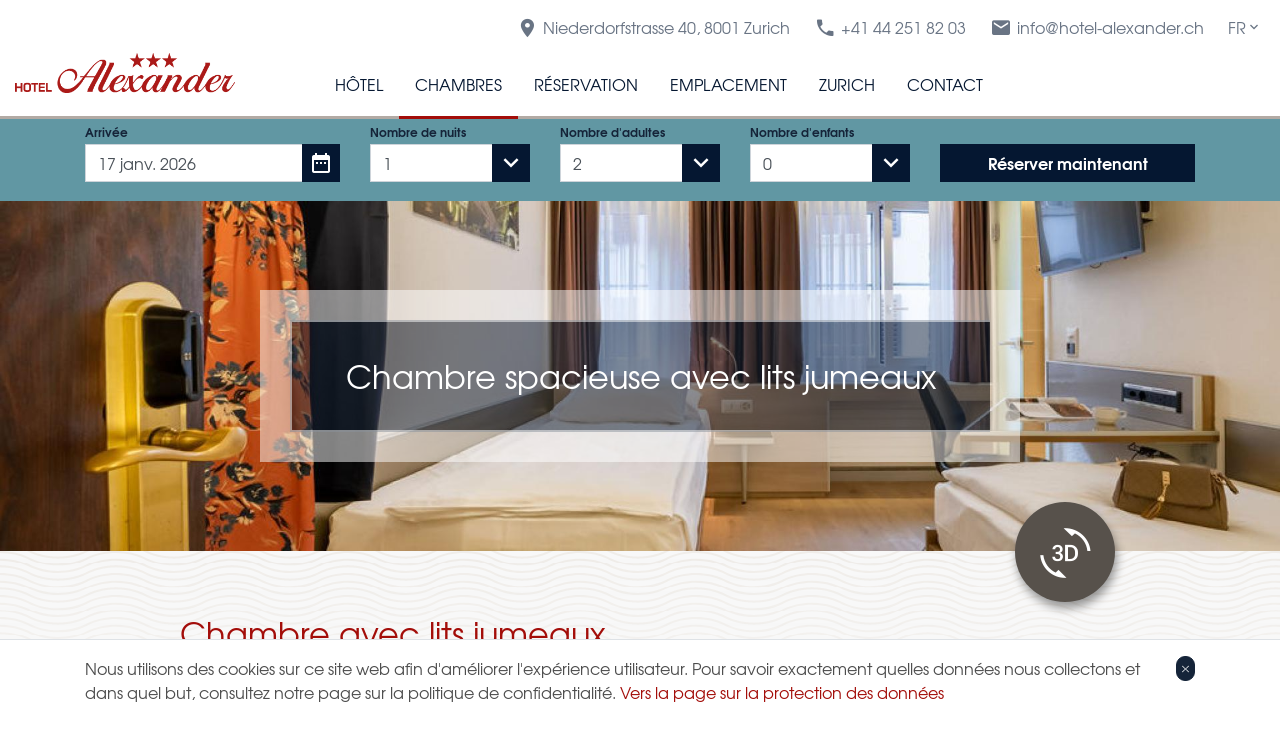

--- FILE ---
content_type: text/html; charset=utf-8
request_url: https://www.hotel-alexander.ch/fr/chambres/chambre-lits-jumeaux
body_size: 11738
content:
<!doctype html>
<html class="no-js" lang="fr" 
		data-web-id="fr">
	<head>
		<!-- internet page created by hnm.ch -->
		<meta charset="utf-8" />
        <script type='application/ld+json'>
			{"@context":"http:\/\/schema.org\/","@type":"Hotel","hasMap":"https:\/\/bit.ly\/2YswDdc","name":"Hotel Alexander","alternateName":"Alexander Z\u00fcrich","address":{"@type":"PostalAddress","addressCountry":{"@type":"Country","name":"Suisse"},"streetAddress":"Niederdorfstrasse 40","postalCode":"8001","addressLocality":"Zurich","addressRegion":"ZH"},"telephone":"+41 44 251 82 03","email":"info@hotel-alexander.ch","url":"https:\/\/www.hotel-alexander.ch","image":"https:\/\/www.hotel-alexander.ch\/assets\/bstmpl\/img\/hotel-alexander.jpg","photo":"https:\/\/www.hotel-alexander.ch\/assets\/bstmpl\/img\/creative-work-hotel-alexander.jpg","priceRange":"CHF 150 - 300 par chambre \/ petit d\u00e9jeuner compris","geo":{"@type":"GeoCoordinates","latitude":47.374613600000003543755155988037586212158203125,"longitude":8.541787400000000474165062769316136837005615234375},"starRating":{"@type":"Rating","ratingValue":3,"author":{"@type":"Thing","name":"HotellerieSuisse"},"potentialAction":{"@type":"Action","name":"R\u00e9servez maintenant","url":"https:\/\/www.hotel-alexander.ch\/fr\/reservation\/reserver","result":{"@type":"LodgingReservation","name":"R\u00e9servez maintenant"}}},"description":"Notre h\u00f4tel familial est situ\u00e9 au centre-ville et \u00e0 5 minutes \u00e0 pied de la gare centrale. \u260e\ufe0f +41 (0)44 251 82 03 - WiFi gratuit et rapide, climatisation et fen\u00eatres isol\u00e9es du bruit. Garantie du meilleur tarif. \u2714\ufe0f"}		</script>
	<title>Chambre à lits jumeaux à Zurich - Hôtel Alexander Zurich</title>
<meta name="author" content="Hotel Alexander" />
<meta name="viewport" content="width=device-width, initial-scale=1.0" />
<meta content="ie=edge" http-equiv="x-ua-compatible" />
<meta name="msapplication-TileImage" content="/assets/bstmpl/img/win8-tile.png" />
<meta name="msapplication-TileColor" content="#fff" />
<meta name="description" content="Les chambres à lits jumeaux rénovées et confortables disposent de deux lits séparés. Toutes les chambres sont non-fumeur, climatisées et dotées d&apos;une connexion WiFi gratuite." />
<link rel="icon" type="image/x-icon" href="/assets/bstmpl/img/favicon.png" />
<link rel="apple-touch-icon" href="/assets/bstmpl/img/apple-touch-icon-192x192.png" />
<link rel="alternate" hreflang="de" href="https://www.hotel-alexander.ch/de/zimmer/zweibett-zimmer" />
<link rel="alternate" hreflang="en" href="https://www.hotel-alexander.ch/en/rooms/twin-room" />
<link rel="alternate" hreflang="fr" href="https://www.hotel-alexander.ch/fr/chambres/chambre-lits-jumeaux" />
<link rel="alternate" hreflang="it" href="https://www.hotel-alexander.ch/it/camere/camera-letti-gemelli" />
<link rel="alternate" hreflang="es" href="https://www.hotel-alexander.ch/es/habitaciones/habitacion-doble-twin" />
<script>
(function(w,d,s,l,i){w[l]=w[l]||[];w[l].push({'gtm.start':
			new Date().getTime(),event:'gtm.js'});var f=d.getElementsByTagName(s)[0],
			j=d.createElement(s),dl=l!='dataLayer'?'&l='+l:'';j.async=true;j.src=
			'https://www.googletagmanager.com/gtm.js?id='+i+dl;f.parentNode.insertBefore(j,f);
			})(window,document,'script','dataLayer','GTM-MBDGHP2');
</script>
<link rel="stylesheet" type="text/css" href="/assets/bstmpl/css/style.css?v=1.20" />
<script>
!function(){var a=document.querySelectorAll("html")[0];a.className=a.className.replace("no-js","js")}();
</script>
<script src="/assets/n2nutil-jquery/jquery-3.7.0.min.js"></script>
</head>
	<body>
			<!-- Google Tag Manager (noscript) -->
		<noscript><iframe src="https://www.googletagmanager.com/ns.html?id=GTM-MBDGHP2"
		height="0" width="0" style="display:none;visibility:hidden"></iframe></noscript>
		<!-- End Google Tag Manager (noscript) -->
	        <!-- End Google Tag Manager (noscript) -->
		<ul class="skiplinks">
							<li>
					<a  href="/fr" accesskey="0">Aller à la page d’accueil</a>				</li>
						<li><a href="#globalnavi" accesskey="1">Aller à la navigation</a></li>
			<li><a href="#main-container" accesskey="2">Aller au contenu</a></li>
					</ul>
		<header id="page_header" class="compensate-for-scrollbar">
			<div class="container d-lg-flex flex-column">
				<div id="page_header_additional" class="d-flex align-items-center ml-auto">
					<div id="fast-contact-bar" class="d-lg-flex align-items-lg-baseline ml-auto">
						<a  href="https://be.synxis.com/?hotel=14940&amp;" class="d-lg-none fast-contact-book-room" target="_blank" rel="noopener">Réservez maintenant</a>						<a  href="/fr/hotel/arrivee-parking" class="d-none d-lg-flex align-items-lg-center fast-contact-bar-address">							<i aria-hidden="true" class="ifc ifc-room ifc-left"></i> Niederdorfstrasse 40, 8001 Zurich						</a>						<a  href="tel:+41442518203" class="ml-lg-4 d-lg-flex align-items-lg-center fast-contact-bar-phone"><i aria-hidden="true" class="ifc ifc-phone ifc-left"></i> <span>+41 44 251 82 03</span></a>						<a href="&#109;&#97;&#105;&#108;&#116;&#111;:&#105;&#110;&#102;&#111;%40&#104;&#111;&#116;&#101;&#108;-&#97;&#108;&#101;&#120;&#97;&#110;&#100;&#101;&#114;&#46;&#99;&#104;" class="ml-lg-4 d-lg-flex align-items-lg-center fast-contact-bar-mail"><i aria-hidden="true" class="ifc ifc-markunread ifc-left"></i> &#105;&#110;&#102;&#111;&#64;&#104;&#111;&#116;&#101;&#108;-&#97;&#108;&#101;&#120;&#97;&#110;&#100;&#101;&#114;&#46;&#99;&#104;</a>					</div>
					<div id="lang-navi-wrap" class="ml-lg-4">
						<nav id="languagenavi" class="nav nav-inline ha-language-dropdown">
							<ul class="nav nav-inline"><li><a  href="/de/zimmer/zweibett-zimmer">DE</a></li>
<li><a  href="/en/rooms/twin-room">EN</a></li>
<li class="active"><a  href="/fr/chambres/chambre-lits-jumeaux">FR</a></li>
<li><a  href="/it/camere/camera-letti-gemelli">IT</a></li>
<li><a  href="/es/habitaciones/habitacion-doble-twin">ES</a></li>
</ul>						</nav>
					</div>
				</div>
				<div class="row d-lg-flex align-items-lg-end">
					<div id="branding" class="col-lg-3">
						<div class="ha-logo-wrap">
							<a  href="/fr" class="ha-logo-link"><img src="/assets/bstmpl/img/hotel-alexander-logo.png" alt="Hotel Alexander" class="img-fluid" width="400" height="72" /></a>							<a  href="/fr" class="ha-logo-stars-link"><img src="/assets/bstmpl/img/hotel-alexander-logo-stars.png" alt="Hotel Alexander" class="img-fluid" width="82" height="25" /></a>						</div>
					</div>
					<div id="navigation" class="col-lg-9 d-flex">
													<nav id="globalnavi" aria-label="Main Navigation" class="navbar-nav navbar-expand ha-main-nav tmpl-expanding-navi" data-toggler-ref="#globalnavi_toggle" data-expandable="true">
								<ul class="level-1 level-rel-0 navbar-nav"><li class="level-1 level-rel-0 has-children nav-item"><a  href="/fr/hotel/hotel-information" class="nav-link" title="Hotel">Hôtel</a><ul class="level-2 level-rel-1"><li class="level-2 level-rel-1 nav-item"><a  href="/fr/hotel/hotel-information" class="nav-link" title="Hôtel trois étoiles bon marché au centre de Zurich">De l&apos;hôtel</a></li><li class="level-2 level-rel-1 nav-item"><a  href="/fr/hotel/photos" class="nav-link" title="Photos de l&apos;hôtel Alexander Zürich">Photos</a></li><li class="level-2 level-rel-1 nav-item"><a  href="/fr/hotel/arrivee-parking" class="nav-link" title="Arrivée &amp; Parking">Arrivée &amp; Parking</a></li><li class="level-2 level-rel-1 nav-item"><a  href="/fr/hotel/evaluations" class="nav-link" title="Ce que disent nos clients:">Commentaires</a></li></ul></li><li class="level-1 level-rel-0 has-children open nav-item"><a  href="/fr/chambres/apercu-des-chambres" class="nav-link" title="Chambres à l&apos;hôtel Alexander Zurich">Chambres</a><ul class="level-2 level-rel-1"><li class="level-2 level-rel-1 nav-item"><a  href="/fr/chambres/apercu-des-chambres" class="nav-link" title="Nos chambres">Nos chambres</a></li><li class="level-2 level-rel-1 nav-item"><a  href="/fr/chambres/chambre-double" class="nav-link" title="Chambre double">Chambre double</a></li><li class="level-2 level-rel-1 nav-item"><a  href="/fr/chambres/petite-chambre-double" class="nav-link" title="Petite Chambre double">Petite Chambre double</a></li><li class="level-2 level-rel-1 active nav-item"><a  href="/fr/chambres/chambre-lits-jumeaux" class="nav-link" title="Chambre avec lits jumeaux">Chambre avec lits jumeaux</a></li><li class="level-2 level-rel-1 nav-item"><a  href="/fr/chambres/chambre-pour-familles" class="nav-link" title="Chambre pour familles">Chambre pour familles</a></li><li class="level-2 level-rel-1 nav-item"><a  href="/fr/chambres/chambre-individuelle" class="nav-link" title="Chambre individuelle">Chambre individuelle</a></li><li class="level-2 level-rel-1 nav-item"><a  href="/fr/chambres/chambre-pour-voyageurs-affaires" class="nav-link" title="Chambre pour voyageurs d&apos;affaires">Chambre pour voyageurs d&apos;affaires</a></li></ul></li><li class="level-1 level-rel-0 has-children nav-item"><a  href="/fr/reservation/reserver" class="nav-link" title="Réservation">Réservation</a><ul class="level-2 level-rel-1"><li class="level-2 level-rel-1 nav-item"><a  href="/fr/reservation/reserver" class="nav-link" title="Réservez votre chambre directement avec l&apos;Hôtel Alexander">Réservation en ligne </a></li><li class="level-2 level-rel-1 nav-item"><a  href="/fr/reservation/offres-speciales" class="nav-link" title="Nos offres spéciales dans l&apos;Hôtel Alexander - Beaucoup de Zurich pour peu d&apos;argent">Offres spéciales</a></li><li class="level-2 level-rel-1 nav-item"><a  href="/fr/reservation/chambre-journalier" class="nav-link" title="Réservez votre chambre de jour à l&apos;hôtel Alexander">Day Use</a></li><li class="level-2 level-rel-1 nav-item"><a  href="/fr/reservation/grand-tour-of-switzerland" class="nav-link" title="Grand Tour of Switzerland">Grand Tour of Switzerland</a></li><li class="level-2 level-rel-1 nav-item"><a  href="/fr/reservation/clients-professionnels" class="nav-link" title="Clients professionnels">Clients professionnels</a></li><li class="level-2 level-rel-1 nav-item"><a  href="/fr/reservation/reservation-de-groupe" class="nav-link" title="Réservation de groupe">Réservation de groupe</a></li></ul></li><li class="level-1 level-rel-0 nav-item"><a  href="/fr/emplacement" class="nav-link" title="À quelques pas seulement de l&apos;hôtel">Emplacement</a></li><li class="level-1 level-rel-0 has-children nav-item"><a  href="/fr/zurich/evenements-zurich" class="nav-link" title="Zurich">Zurich</a><ul class="level-2 level-rel-1"><li class="level-2 level-rel-1 nav-item"><a  href="/fr/zurich/evenements-zurich" class="nav-link" title="Événements à Zurich">Événements à Zurich</a></li><li class="level-2 level-rel-1 nav-item"><a  href="/fr/zurich/zurich-avec-vos-enfants" class="nav-link" title="Découvrez Zurich en famille">Zurich avec vos enfants</a></li><li class="level-2 level-rel-1 nav-item"><a  href="/fr/zurich/zurich-tout-gratuit" class="nav-link" title="Zurich tout gratuit">Zurich tout gratuit</a></li></ul></li><li class="level-1 level-rel-0 nav-item"><a  href="/fr/contact" class="nav-link" title="Votre contact à l&apos;Hôtel Alexander">Contact</a></li></ul>							</nav>
											</div>
				</div>
			</div>
		</header>
		<div id="ha-main-wrap" class="has-main-footer">
							<div id="ha-fast-booking" class="d-none d-lg-block">
					<div class="container">
								<h2 class="sr-only">Disponibilités &amp; Prix</h2>
<form action="https://www.hotel-alexander.ch/fr/chambres/chambre-lits-jumeaux?l=fr" method="post" target="" class="ha-inline-form-with-label" name="availability_form">		<div class="row pt-4 pb-md-4 pb-lg-0 pt-lg-0">
				<div class=" col-lg-2 d-flex flex-column col-lg-3 ha-datepicker ha-date-input ha-current-date">
<label for="ha-form-dateFrom">Arrivée</label>
<input type="text" name="prop-dateFrom" value="17 janv. 2026" id="ha-form-dateFrom" data-pseudo="" data-month-names="[&quot;janvier&quot;,&quot;f\u00e9vrier&quot;,&quot;mars&quot;,&quot;avril&quot;,&quot;mai&quot;,&quot;juin&quot;,&quot;juillet&quot;,&quot;ao\u00fbt&quot;,&quot;septembre&quot;,&quot;octobre&quot;,&quot;novembre&quot;,&quot;d\u00e9cembre&quot;]" data-month-names-short="[&quot;janv.&quot;,&quot;f\u00e9vr.&quot;,&quot;mars&quot;,&quot;avr.&quot;,&quot;mai&quot;,&quot;juin&quot;,&quot;juil.&quot;,&quot;ao\u00fbt&quot;,&quot;sept.&quot;,&quot;oct.&quot;,&quot;nov.&quot;,&quot;d\u00e9c.&quot;]" data-week-days-short="[&quot;dim.&quot;,&quot;lun.&quot;,&quot;mar.&quot;,&quot;mer.&quot;,&quot;jeu.&quot;,&quot;ven.&quot;,&quot;sam.&quot;]" data-first-day-in-week="1" data-pattern="d MMM y" data-icon-class-name-next="ifc ifc-keyboard_arrow_right" data-touch-behaviour="div" data-icon-class-name-prev="ifc ifc-keyboard_arrow_left" data-icon-class-name-open="ifc ifc-date_range" data-first-selectable-date="17 janv. 2026" class="form-control util-jquery-datepicker" />
</div>		
		<div class=" col-lg-2 d-flex flex-column">
<label for="ha-form-numNights" class="col-form-label ">Nombre de nuits</label>
<div class="ha-select"><select name="prop-numNights" id="ha-form-numNights" aria-required="false" class="form-control"><option value="1">1</option>
<option value="2">2</option>
<option value="3">3</option>
<option value="4">4</option>
<option value="5">5</option>
<option value="6">6</option>
<option value="7">7</option>
<option value="8">8</option>
<option value="9">9</option>
<option value="10">10</option>
<option value="11">11</option>
<option value="12">12</option>
<option value="13">13</option>
<option value="14">14</option>
<option value="15">15</option>
<option value="16">16</option>
<option value="17">17</option>
<option value="18">18</option>
<option value="19">19</option>
<option value="20">20</option>
<option value="21">21</option>
</select></div>
</div>
		<div class=" col-lg-2 d-flex flex-column">
<label for="ha-form-numAdults" class="col-form-label ">Nombre d&apos;adultes</label>
<div class="ha-select"><select name="prop-numAdults" id="ha-form-numAdults" aria-required="false" class="form-control"><option value="1">1</option>
<option value="2" selected="selected">2</option>
<option value="3">3</option>
</select></div>
</div>		<div class=" col-lg-2 d-flex flex-column">
<label for="ha-form-numChildren" class="col-form-label ">Nombre d&apos;enfants</label>
<div class="ha-select"><select name="prop-numChildren" id="ha-form-numChildren" aria-required="false" class="form-control"><option value="0" selected="selected">0</option>
<option value="1">1</option>
<option value="2">2</option>
</select></div>
</div>		<input type="hidden" name="prop-hidId" id="hidId" />		<div class=" col-lg-2 d-flex flex-column col-lg-3 d-flex flex-column">
<button type="submit" value="1" name="meth-check" class="btn btn-primary btn btn-block btn-default">Réserver maintenant</button>
</div>	</div>
<input name="dispatch-target" value="Y3pFYlM4U3c5N3I3K3FaVjYveDJwb0Jucm5HSk1TMWYzU2trcGlLbWtQdEJESWVNS0pURnprSzZzQTVU" type="hidden" /></form>
					</div>
				</div>
						
							
<div class="parallax-container ci-teaser d-flex flex-column" data-distance="200">
	<div class="parallax">
		<picture class="parallax-bg ci-teaser-image"><source media="(min-width: 1200px)" srcset="/files/citeaser/res-1920x525xccenters/2211_Twinzimmer-24.jpg 1920w" width="1920" height="525" sizes="(min-width: 1200px) 1920px" />
<source media="(min-width: 992px)" srcset="/files/citeaser/res-1199x421xccenters/2211_Twinzimmer-24.jpg 1199w" width="1199" height="421" sizes="(min-width: 992px) 1199px" />
<source media="(min-width: 768px)" srcset="/files/citeaser/res-991x320xccenters/2211_Twinzimmer-24.jpg 991w" width="991" height="320" sizes="(min-width: 768px) 991px" />
<source media="(min-width: 576px)" srcset="/files/citeaser/res-767x340xccenters/2211_Twinzimmer-24.jpg 767w" width="767" height="340" sizes="(min-width: 576px) 767px" />
<source srcset="/files/citeaser/res-575x320xccenters/2211_Twinzimmer-24.jpg 575w" width="575" height="320" sizes="575px" />
<img src="/files/citeaser/res-1920x525xccenters/2211_Twinzimmer-24.jpg" alt="" width="1920" height="525" />
</picture>	</div>
	<div class="container mt-auto mb-auto ci-teaser-texual-container d-none d-md-block">
					<div class="ci-teaser-box">
													<div class="ci-teaser-title w-100 d-flex justify-content-center algin-items-center text-center ci-teaser-title-large">
						Chambre spacieuse avec lits jumeaux					</div>
											</div>
			</div>
</div>
						
						
			 
<div id="ha-main-content">
	<div class="container main-container zebra" role="main">
							<div class="row">
				<div id="ha-main-content-inside" class="col-lg-10 ml-auto mr-auto">
					<h1>Chambre avec lits jumeaux</h1>
				
					<div class="ci-cke"><p class="lead">Pour amis ou coll&egrave;gues : environ 17 m&sup2; (&asymp; 183 sq ft) avec deux lits simples s&eacute;par&eacute;s (100x200 cm / 39x79 in), salle de bain avec douche, bureau, coffre-fort, TV et Wi-Fi. Charme ancien et confort moderne r&eacute;unis.</p>

<p class="lead"><a class="btn btn-light-outline-default" href="https://be.synxis.com/?hotel=14940&amp;locale=fr&amp;room=B-DBL-2">R&eacute;servez</a>&nbsp;<a class="btn btn-light-outline-default" href="https://goo.gl/FrRCv5" target="_blank">Visite virtuelle</a></p>
</div><div class="ci-cke"><h2>Les &eacute;quipements de la chambre</h2>

<ul>
	<li>Wi-Fi gratuit</li>
	<li>Deux lits simples s&eacute;par&eacute;s (chacun&nbsp;100x200 cm / 39x79 in)</li>
	<li>Minibar gratuit le jour de l&#39;arriv&eacute;e</li>
	<li>T&eacute;l&eacute;vision par satellite, t&eacute;l&eacute;vision &agrave; &eacute;cran plat et radio</li>
	<li>Chambres non-fumeurs</li>
	<li>Fen&ecirc;tres insonoris&eacute;es</li>
	<li>Salle de bain priv&eacute;e avec douche et WC</li>
	<li>Coffre-fort</li>
	<li>S&egrave;che-cheveux</li>
</ul>
</div><div class="row ci-3-col">
	<div class="col-md-4 d-flex ci-3-col-left">
		<div  class="ci-image">
	<figure>
					<a class="fancybox d-none d-md-block" href="/files/ciimage/2211_Twinzimmer-25.jpg" data-fancybox="bstmpl-gallery" data-srcset="/files/ciimage/res-var-497x449/2211_Twinzimmer-25.jpg 497w, /files/ciimage/res-var-546x494/2211_Twinzimmer-25.jpg 546w, /files/ciimage/res-var-690x624/2211_Twinzimmer-25.jpg 690w, /files/ciimage/res-var-910x823/2211_Twinzimmer-25.jpg 910w, /files/ciimage/2211_Twinzimmer-25.jpg 1110w" data-sizes="(min-width: 1200px) 1110px, (min-width: 992px) 910px, (min-width: 768px) 690px, (min-width: 576px) 546px, 497px" data-fancybox-group="bstmpl-gallery"><img src="/files/ciimage/res-528x704/2211_Twinzimmer-25.jpg" srcset="/files/ciimage/res-528x704/res-var-210x280/2211_Twinzimmer-25.jpg 210w, /files/ciimage/res-528x704/res-var-290x387/2211_Twinzimmer-25.jpg 290w, /files/ciimage/res-528x704/res-var-350x467/2211_Twinzimmer-25.jpg 350w, /files/ciimage/res-528x704/res-var-510x680/2211_Twinzimmer-25.jpg 510w, /files/ciimage/res-528x704/2211_Twinzimmer-25.jpg 528w" sizes="(min-width: 1200px) 350px, (min-width: 992px) 290px, (min-width: 768px) 210px, (min-width: 576px) 510px, 528px" width="528" height="352" class="img-fluid" /></a>				
		<div >    		    			<img src="/files/ciimage/res-528x704/2211_Twinzimmer-25.jpg" srcset="/files/ciimage/res-528x704/res-var-210x280/2211_Twinzimmer-25.jpg 210w, /files/ciimage/res-528x704/res-var-290x387/2211_Twinzimmer-25.jpg 290w, /files/ciimage/res-528x704/res-var-350x467/2211_Twinzimmer-25.jpg 350w, /files/ciimage/res-528x704/res-var-510x680/2211_Twinzimmer-25.jpg 510w, /files/ciimage/res-528x704/2211_Twinzimmer-25.jpg 528w" sizes="(min-width: 1200px) 350px, (min-width: 992px) 290px, (min-width: 768px) 210px, (min-width: 576px) 510px, 528px" width="528" height="352" class="img-fluid d-md-none" />    				</div>			
					</figure>
</div>	</div>
	<div class="col-md-4 d-flex ci-3-col-middle">
		<div  class="ci-image">
	<figure>
					<a class="fancybox d-none d-md-block" href="/files/ciimage/2211_Twinzimmer-45.jpg" data-fancybox="bstmpl-gallery" data-srcset="/files/ciimage/res-var-497x449/2211_Twinzimmer-45.jpg 497w, /files/ciimage/res-var-546x494/2211_Twinzimmer-45.jpg 546w, /files/ciimage/res-var-690x624/2211_Twinzimmer-45.jpg 690w, /files/ciimage/res-var-910x823/2211_Twinzimmer-45.jpg 910w, /files/ciimage/2211_Twinzimmer-45.jpg 1110w" data-sizes="(min-width: 1200px) 1110px, (min-width: 992px) 910px, (min-width: 768px) 690px, (min-width: 576px) 546px, 497px" data-fancybox-group="bstmpl-gallery"><img src="/files/ciimage/res-528x704/2211_Twinzimmer-45.jpg" srcset="/files/ciimage/res-528x704/res-var-210x280/2211_Twinzimmer-45.jpg 210w, /files/ciimage/res-528x704/res-var-290x387/2211_Twinzimmer-45.jpg 290w, /files/ciimage/res-528x704/res-var-350x467/2211_Twinzimmer-45.jpg 350w, /files/ciimage/res-528x704/res-var-510x680/2211_Twinzimmer-45.jpg 510w, /files/ciimage/res-528x704/2211_Twinzimmer-45.jpg 528w" sizes="(min-width: 1200px) 350px, (min-width: 992px) 290px, (min-width: 768px) 210px, (min-width: 576px) 510px, 528px" width="528" height="352" class="img-fluid" /></a>				
		<div >    		    			<img src="/files/ciimage/res-528x704/2211_Twinzimmer-45.jpg" srcset="/files/ciimage/res-528x704/res-var-210x280/2211_Twinzimmer-45.jpg 210w, /files/ciimage/res-528x704/res-var-290x387/2211_Twinzimmer-45.jpg 290w, /files/ciimage/res-528x704/res-var-350x467/2211_Twinzimmer-45.jpg 350w, /files/ciimage/res-528x704/res-var-510x680/2211_Twinzimmer-45.jpg 510w, /files/ciimage/res-528x704/2211_Twinzimmer-45.jpg 528w" sizes="(min-width: 1200px) 350px, (min-width: 992px) 290px, (min-width: 768px) 210px, (min-width: 576px) 510px, 528px" width="528" height="352" class="img-fluid d-md-none" />    				</div>			
					</figure>
</div>	</div>
	<div class="col-md-4 d-flex ci-3-col-right">
		<div  class="ci-image">
	<figure>
					<a class="fancybox d-none d-md-block" href="/files/ciimage/2211_Twinzimmer-75.jpg" data-fancybox="bstmpl-gallery" data-srcset="/files/ciimage/res-var-497x449/2211_Twinzimmer-75.jpg 497w, /files/ciimage/res-var-546x494/2211_Twinzimmer-75.jpg 546w, /files/ciimage/res-var-690x624/2211_Twinzimmer-75.jpg 690w, /files/ciimage/res-var-910x823/2211_Twinzimmer-75.jpg 910w, /files/ciimage/2211_Twinzimmer-75.jpg 1110w" data-sizes="(min-width: 1200px) 1110px, (min-width: 992px) 910px, (min-width: 768px) 690px, (min-width: 576px) 546px, 497px" data-fancybox-group="bstmpl-gallery"><img src="/files/ciimage/res-528x704/2211_Twinzimmer-75.jpg" srcset="/files/ciimage/res-528x704/res-var-210x280/2211_Twinzimmer-75.jpg 210w, /files/ciimage/res-528x704/res-var-290x387/2211_Twinzimmer-75.jpg 290w, /files/ciimage/res-528x704/res-var-350x467/2211_Twinzimmer-75.jpg 350w, /files/ciimage/res-528x704/res-var-510x680/2211_Twinzimmer-75.jpg 510w, /files/ciimage/res-528x704/2211_Twinzimmer-75.jpg 528w" sizes="(min-width: 1200px) 350px, (min-width: 992px) 290px, (min-width: 768px) 210px, (min-width: 576px) 510px, 528px" width="528" height="352" class="img-fluid" /></a>				
		<div >    		    			<img src="/files/ciimage/res-528x704/2211_Twinzimmer-75.jpg" srcset="/files/ciimage/res-528x704/res-var-210x280/2211_Twinzimmer-75.jpg 210w, /files/ciimage/res-528x704/res-var-290x387/2211_Twinzimmer-75.jpg 290w, /files/ciimage/res-528x704/res-var-350x467/2211_Twinzimmer-75.jpg 350w, /files/ciimage/res-528x704/res-var-510x680/2211_Twinzimmer-75.jpg 510w, /files/ciimage/res-528x704/2211_Twinzimmer-75.jpg 528w" sizes="(min-width: 1200px) 350px, (min-width: 992px) 290px, (min-width: 768px) 210px, (min-width: 576px) 510px, 528px" width="528" height="352" class="img-fluid d-md-none" />    				</div>			
					</figure>
</div>	</div>
</div><div class="row ci-3-col">
	<div class="col-md-4 d-flex ci-3-col-left">
		<div  class="ci-image">
	<figure>
					<a class="fancybox d-none d-md-block" href="/files/ciimage/FRDSC_24895.jpg" data-fancybox="bstmpl-gallery" data-srcset="/files/ciimage/res-1110x1003/res-var-497x449/FRDSC_24895.jpg 497w, /files/ciimage/res-1110x1003/res-var-546x494/FRDSC_24895.jpg 546w, /files/ciimage/res-1110x1003/res-var-690x624/FRDSC_24895.jpg 690w, /files/ciimage/res-1110x1003/res-var-910x823/FRDSC_24895.jpg 910w, /files/ciimage/res-1110x1003/FRDSC_24895.jpg 1110w" data-sizes="(min-width: 1200px) 1110px, (min-width: 992px) 910px, (min-width: 768px) 690px, (min-width: 576px) 546px, 497px" data-fancybox-group="bstmpl-gallery"><img src="/files/ciimage/res-528x396xccenters/FRDSC_24895.jpg" srcset="/files/ciimage/res-528x396xccenters/res-var-210x158xccenters/FRDSC_24895.jpg 210w, /files/ciimage/res-528x396xccenters/res-var-290x218xccenters/FRDSC_24895.jpg 290w, /files/ciimage/res-528x396xccenters/res-var-350x263xccenters/FRDSC_24895.jpg 350w, /files/ciimage/res-528x396xccenters/res-var-510x383xccenters/FRDSC_24895.jpg 510w, /files/ciimage/res-528x396xccenters/FRDSC_24895.jpg 528w" sizes="(min-width: 1200px) 350px, (min-width: 992px) 290px, (min-width: 768px) 210px, (min-width: 576px) 510px, 528px" width="528" height="396" class="img-fluid" /></a>				
		<div >    		    			<img src="/files/ciimage/res-528x396xccenters/FRDSC_24895.jpg" srcset="/files/ciimage/res-528x396xccenters/res-var-210x158xccenters/FRDSC_24895.jpg 210w, /files/ciimage/res-528x396xccenters/res-var-290x218xccenters/FRDSC_24895.jpg 290w, /files/ciimage/res-528x396xccenters/res-var-350x263xccenters/FRDSC_24895.jpg 350w, /files/ciimage/res-528x396xccenters/res-var-510x383xccenters/FRDSC_24895.jpg 510w, /files/ciimage/res-528x396xccenters/FRDSC_24895.jpg 528w" sizes="(min-width: 1200px) 350px, (min-width: 992px) 290px, (min-width: 768px) 210px, (min-width: 576px) 510px, 528px" width="528" height="396" class="img-fluid d-md-none" />    				</div>			
					</figure>
</div>	</div>
	<div class="col-md-4 d-flex ci-3-col-middle">
		<div  class="ci-image">
	<figure>
					<a class="fancybox d-none d-md-block" href="/files/ciimage/FWDSC_25364.jpg" data-fancybox="bstmpl-gallery" data-srcset="/files/ciimage/res-1110x1003/res-var-497x449/FWDSC_25364.jpg 497w, /files/ciimage/res-1110x1003/res-var-546x494/FWDSC_25364.jpg 546w, /files/ciimage/res-1110x1003/res-var-690x624/FWDSC_25364.jpg 690w, /files/ciimage/res-1110x1003/res-var-910x823/FWDSC_25364.jpg 910w, /files/ciimage/res-1110x1003/FWDSC_25364.jpg 1110w" data-sizes="(min-width: 1200px) 1110px, (min-width: 992px) 910px, (min-width: 768px) 690px, (min-width: 576px) 546px, 497px" data-fancybox-group="bstmpl-gallery"><img src="/files/ciimage/res-528x396xccenters/FWDSC_25364.jpg" srcset="/files/ciimage/res-528x396xccenters/res-var-210x158xccenters/FWDSC_25364.jpg 210w, /files/ciimage/res-528x396xccenters/res-var-290x218xccenters/FWDSC_25364.jpg 290w, /files/ciimage/res-528x396xccenters/res-var-350x263xccenters/FWDSC_25364.jpg 350w, /files/ciimage/res-528x396xccenters/res-var-510x383xccenters/FWDSC_25364.jpg 510w, /files/ciimage/res-528x396xccenters/FWDSC_25364.jpg 528w" sizes="(min-width: 1200px) 350px, (min-width: 992px) 290px, (min-width: 768px) 210px, (min-width: 576px) 510px, 528px" width="528" height="396" class="img-fluid" /></a>				
		<div >    		    			<img src="/files/ciimage/res-528x396xccenters/FWDSC_25364.jpg" srcset="/files/ciimage/res-528x396xccenters/res-var-210x158xccenters/FWDSC_25364.jpg 210w, /files/ciimage/res-528x396xccenters/res-var-290x218xccenters/FWDSC_25364.jpg 290w, /files/ciimage/res-528x396xccenters/res-var-350x263xccenters/FWDSC_25364.jpg 350w, /files/ciimage/res-528x396xccenters/res-var-510x383xccenters/FWDSC_25364.jpg 510w, /files/ciimage/res-528x396xccenters/FWDSC_25364.jpg 528w" sizes="(min-width: 1200px) 350px, (min-width: 992px) 290px, (min-width: 768px) 210px, (min-width: 576px) 510px, 528px" width="528" height="396" class="img-fluid d-md-none" />    				</div>			
					</figure>
</div>	</div>
	<div class="col-md-4 d-flex ci-3-col-right">
		<div  class="ci-image">
	<figure>
					<a class="fancybox d-none d-md-block" href="/files/ciimage/120315_83064.jpg" data-fancybox="bstmpl-gallery" data-srcset="/files/ciimage/res-1110x1003/res-var-497x449/120315_83064.jpg 497w, /files/ciimage/res-1110x1003/res-var-546x494/120315_83064.jpg 546w, /files/ciimage/res-1110x1003/res-var-690x624/120315_83064.jpg 690w, /files/ciimage/res-1110x1003/res-var-910x823/120315_83064.jpg 910w, /files/ciimage/res-1110x1003/120315_83064.jpg 1110w" data-sizes="(min-width: 1200px) 1110px, (min-width: 992px) 910px, (min-width: 768px) 690px, (min-width: 576px) 546px, 497px" data-fancybox-group="bstmpl-gallery"><img src="/files/ciimage/res-528x396xccenters/120315_83064.jpg" srcset="/files/ciimage/res-528x396xccenters/res-var-210x158xccenters/120315_83064.jpg 210w, /files/ciimage/res-528x396xccenters/res-var-290x218xccenters/120315_83064.jpg 290w, /files/ciimage/res-528x396xccenters/res-var-350x263xccenters/120315_83064.jpg 350w, /files/ciimage/res-528x396xccenters/res-var-510x383xccenters/120315_83064.jpg 510w, /files/ciimage/res-528x396xccenters/120315_83064.jpg 528w" sizes="(min-width: 1200px) 350px, (min-width: 992px) 290px, (min-width: 768px) 210px, (min-width: 576px) 510px, 528px" width="528" height="396" class="img-fluid" /></a>				
		<div >    		    			<img src="/files/ciimage/res-528x396xccenters/120315_83064.jpg" srcset="/files/ciimage/res-528x396xccenters/res-var-210x158xccenters/120315_83064.jpg 210w, /files/ciimage/res-528x396xccenters/res-var-290x218xccenters/120315_83064.jpg 290w, /files/ciimage/res-528x396xccenters/res-var-350x263xccenters/120315_83064.jpg 350w, /files/ciimage/res-528x396xccenters/res-var-510x383xccenters/120315_83064.jpg 510w, /files/ciimage/res-528x396xccenters/120315_83064.jpg 528w" sizes="(min-width: 1200px) 350px, (min-width: 992px) 290px, (min-width: 768px) 210px, (min-width: 576px) 510px, 528px" width="528" height="396" class="img-fluid d-md-none" />    				</div>			
					</figure>
</div>	</div>
</div><div class="row ci-3-col">
	<div class="col-md-4 d-flex ci-3-col-left">
		<div  class="ci-image">
	<figure>
					<a class="fancybox d-none d-md-block" href="/files/ciimage/120618_12465.jpg" data-fancybox="bstmpl-gallery" data-srcset="/files/ciimage/res-1110x1003/res-var-497x449/120618_12465.jpg 497w, /files/ciimage/res-1110x1003/res-var-546x494/120618_12465.jpg 546w, /files/ciimage/res-1110x1003/res-var-690x624/120618_12465.jpg 690w, /files/ciimage/res-1110x1003/res-var-910x823/120618_12465.jpg 910w, /files/ciimage/res-1110x1003/120618_12465.jpg 1110w" data-sizes="(min-width: 1200px) 1110px, (min-width: 992px) 910px, (min-width: 768px) 690px, (min-width: 576px) 546px, 497px" data-fancybox-group="bstmpl-gallery"><img src="/files/ciimage/res-528x396xccenters/120618_12465.jpg" srcset="/files/ciimage/res-528x396xccenters/res-var-210x158xccenters/120618_12465.jpg 210w, /files/ciimage/res-528x396xccenters/res-var-290x218xccenters/120618_12465.jpg 290w, /files/ciimage/res-528x396xccenters/res-var-350x263xccenters/120618_12465.jpg 350w, /files/ciimage/res-528x396xccenters/res-var-510x383xccenters/120618_12465.jpg 510w, /files/ciimage/res-528x396xccenters/120618_12465.jpg 528w" sizes="(min-width: 1200px) 350px, (min-width: 992px) 290px, (min-width: 768px) 210px, (min-width: 576px) 510px, 528px" width="528" height="396" class="img-fluid" /></a>				
		<div >    		    			<img src="/files/ciimage/res-528x396xccenters/120618_12465.jpg" srcset="/files/ciimage/res-528x396xccenters/res-var-210x158xccenters/120618_12465.jpg 210w, /files/ciimage/res-528x396xccenters/res-var-290x218xccenters/120618_12465.jpg 290w, /files/ciimage/res-528x396xccenters/res-var-350x263xccenters/120618_12465.jpg 350w, /files/ciimage/res-528x396xccenters/res-var-510x383xccenters/120618_12465.jpg 510w, /files/ciimage/res-528x396xccenters/120618_12465.jpg 528w" sizes="(min-width: 1200px) 350px, (min-width: 992px) 290px, (min-width: 768px) 210px, (min-width: 576px) 510px, 528px" width="528" height="396" class="img-fluid d-md-none" />    				</div>			
					</figure>
</div>	</div>
	<div class="col-md-4 d-flex ci-3-col-middle">
		<div  class="ci-image">
	<figure>
					<a class="fancybox d-none d-md-block" href="/files/ciimage/120315_820934.jpg" data-fancybox="bstmpl-gallery" data-srcset="/files/ciimage/res-1110x1003/res-var-497x449/120315_820934.jpg 497w, /files/ciimage/res-1110x1003/res-var-546x494/120315_820934.jpg 546w, /files/ciimage/res-1110x1003/res-var-690x624/120315_820934.jpg 690w, /files/ciimage/res-1110x1003/res-var-910x823/120315_820934.jpg 910w, /files/ciimage/res-1110x1003/120315_820934.jpg 1110w" data-sizes="(min-width: 1200px) 1110px, (min-width: 992px) 910px, (min-width: 768px) 690px, (min-width: 576px) 546px, 497px" data-fancybox-group="bstmpl-gallery"><img src="/files/ciimage/res-528x396xccenters/120315_820934.jpg" srcset="/files/ciimage/res-528x396xccenters/res-var-210x158xccenters/120315_820934.jpg 210w, /files/ciimage/res-528x396xccenters/res-var-290x218xccenters/120315_820934.jpg 290w, /files/ciimage/res-528x396xccenters/res-var-350x263xccenters/120315_820934.jpg 350w, /files/ciimage/res-528x396xccenters/res-var-510x383xccenters/120315_820934.jpg 510w, /files/ciimage/res-528x396xccenters/120315_820934.jpg 528w" sizes="(min-width: 1200px) 350px, (min-width: 992px) 290px, (min-width: 768px) 210px, (min-width: 576px) 510px, 528px" width="528" height="396" class="img-fluid" /></a>				
		<div >    		    			<img src="/files/ciimage/res-528x396xccenters/120315_820934.jpg" srcset="/files/ciimage/res-528x396xccenters/res-var-210x158xccenters/120315_820934.jpg 210w, /files/ciimage/res-528x396xccenters/res-var-290x218xccenters/120315_820934.jpg 290w, /files/ciimage/res-528x396xccenters/res-var-350x263xccenters/120315_820934.jpg 350w, /files/ciimage/res-528x396xccenters/res-var-510x383xccenters/120315_820934.jpg 510w, /files/ciimage/res-528x396xccenters/120315_820934.jpg 528w" sizes="(min-width: 1200px) 350px, (min-width: 992px) 290px, (min-width: 768px) 210px, (min-width: 576px) 510px, 528px" width="528" height="396" class="img-fluid d-md-none" />    				</div>			
					</figure>
</div>	</div>
	<div class="col-md-4 d-flex ci-3-col-right">
		<div  class="ci-image">
	<figure>
					<a class="fancybox d-none d-md-block" href="/files/ciimage/120315_836024.jpg" data-fancybox="bstmpl-gallery" data-srcset="/files/ciimage/res-1110x1003/res-var-497x449/120315_836024.jpg 497w, /files/ciimage/res-1110x1003/res-var-546x494/120315_836024.jpg 546w, /files/ciimage/res-1110x1003/res-var-690x624/120315_836024.jpg 690w, /files/ciimage/res-1110x1003/res-var-910x823/120315_836024.jpg 910w, /files/ciimage/res-1110x1003/120315_836024.jpg 1110w" data-sizes="(min-width: 1200px) 1110px, (min-width: 992px) 910px, (min-width: 768px) 690px, (min-width: 576px) 546px, 497px" data-fancybox-group="bstmpl-gallery"><img src="/files/ciimage/res-528x396xccenters/120315_836024.jpg" srcset="/files/ciimage/res-528x396xccenters/res-var-210x158xccenters/120315_836024.jpg 210w, /files/ciimage/res-528x396xccenters/res-var-290x218xccenters/120315_836024.jpg 290w, /files/ciimage/res-528x396xccenters/res-var-350x263xccenters/120315_836024.jpg 350w, /files/ciimage/res-528x396xccenters/res-var-510x383xccenters/120315_836024.jpg 510w, /files/ciimage/res-528x396xccenters/120315_836024.jpg 528w" sizes="(min-width: 1200px) 350px, (min-width: 992px) 290px, (min-width: 768px) 210px, (min-width: 576px) 510px, 528px" width="528" height="396" class="img-fluid" /></a>				
		<div >    		    			<img src="/files/ciimage/res-528x396xccenters/120315_836024.jpg" srcset="/files/ciimage/res-528x396xccenters/res-var-210x158xccenters/120315_836024.jpg 210w, /files/ciimage/res-528x396xccenters/res-var-290x218xccenters/120315_836024.jpg 290w, /files/ciimage/res-528x396xccenters/res-var-350x263xccenters/120315_836024.jpg 350w, /files/ciimage/res-528x396xccenters/res-var-510x383xccenters/120315_836024.jpg 510w, /files/ciimage/res-528x396xccenters/120315_836024.jpg 528w" sizes="(min-width: 1200px) 350px, (min-width: 992px) 290px, (min-width: 768px) 210px, (min-width: 576px) 510px, 528px" width="528" height="396" class="img-fluid d-md-none" />    				</div>			
					</figure>
</div>	</div>
</div><div class="ci-cke"><h2>Garantie du meilleur prix pour les acheteurs directs</h2>

<p>Nous garantissons que vous obtiendrez le meilleur tarif possible si vous r&eacute;servez directement sur notre site.</p>

<p>Si vous faites votre r&eacute;servation sur&nbsp;Expedia, HRS, Booking.com ou autres portails en ligne, des commissions de 15% ou davantage nous seront factur&eacute;es. Si vous voulez nous faire une faveur, faites la r&eacute;servation directement sur ce site.&nbsp;Nous vous en serons reconnaissants.</p>

<p><a class="btn btn-light-outline-default" href="https://be.synxis.com/?hotel=14940&amp;locale=fr&amp;room=B-DBL-2">R&eacute;servez </a></p>
</div>	<a  href="https://goo.gl/FrRCv5" class="btn btn-3d-room" title="auf Google Rooms ansehen" target="_blank" rel="noopener"><i aria-hidden="true" class="ifc ifc-3d_rotation ifc-left"></i> <span class="sr-only">auf Google Rooms ansehen</span></a>

						
									</div>
			</div>
			</div>
</div>			
							<div id="ha-main-footer" class="ha-main-footer">
					<div class="container">
															<div class="row ci-3-col">
	<div class="col-md-4 d-flex ci-3-col-left">
		<article class="ci-article ci-article-portrait d-flex flex-column has-image ci-article-boxed has-title has-link">

		
    		<figure class="ci-article-image">
						
			<a  href="/fr/chambres/chambre-pour-familles">    			<img src="/files/ciarticle/res-546x342xccenters/2211_Familienzimmer-28.jpg" srcset="/files/ciarticle/res-546x342xccenters/res-var-210x132xccenters/2211_Familienzimmer-28.jpg 210w, /files/ciarticle/res-546x342xccenters/res-var-237x149xccenters/2211_Familienzimmer-28.jpg 237w, /files/ciarticle/res-546x342xccenters/res-var-287x180xccenters/2211_Familienzimmer-28.jpg 287w, /files/ciarticle/res-546x342xccenters/res-var-510x320xccenters/2211_Familienzimmer-28.jpg 510w, /files/ciarticle/res-546x342xccenters/2211_Familienzimmer-28.jpg 546w" sizes="(min-width: 1200px) 287px, (min-width: 992px) 237px, (min-width: 768px) 210px, (min-width: 576px) 510px, 546px" width="546" height="342" class="img-fluid" title="Chambre familiale" alt="Chambre familiale" />			</a>		</figure>
    		
		
	<div class="ci-article-text">
					<h2 class="ci-article-title">
									<a  href="/fr/chambres/chambre-pour-familles">Chambre familiale</a>							</h2>
							<div class="ci-article-cke">
				<p>Id&eacute;ale pour les familles - lit double avec un 3&egrave;me lit suppl&eacute;mentaire.</p>
			</div>
				
				
	</div>
	
			<div class="mt-4"></div>
		<a  href="/fr/chambres/chambre-pour-familles" class="btn btn-light-outline-default mt-auto mt-auto align-self-start">Réservez</a>		
				<a  href="/fr/chambres/chambre-pour-familles" class="ci-article-link-cover" aria-label="Chambre familiale"></a>	</article>	</div>
	<div class="col-md-4 d-flex ci-3-col-middle">
		<article class="ci-article ci-article-portrait d-flex flex-column has-image ci-article-boxed has-title has-link">

		
    		<figure class="ci-article-image">
						
			<a  href="/fr/chambres/chambre-pour-voyageurs-affaires">    			<img src="/files/ciarticle/res-546x342xccenters/2211_Businesszimmer-6.jpg" srcset="/files/ciarticle/res-546x342xccenters/res-var-210x132xccenters/2211_Businesszimmer-6.jpg 210w, /files/ciarticle/res-546x342xccenters/res-var-237x149xccenters/2211_Businesszimmer-6.jpg 237w, /files/ciarticle/res-546x342xccenters/res-var-287x180xccenters/2211_Businesszimmer-6.jpg 287w, /files/ciarticle/res-546x342xccenters/res-var-510x320xccenters/2211_Businesszimmer-6.jpg 510w, /files/ciarticle/res-546x342xccenters/2211_Businesszimmer-6.jpg 546w" sizes="(min-width: 1200px) 287px, (min-width: 992px) 237px, (min-width: 768px) 210px, (min-width: 576px) 510px, 546px" width="546" height="342" class="img-fluid" title="Chambres pour voyageurs d&apos;affaires" alt="Chambres pour voyageurs d&apos;affaires" />			</a>		</figure>
    		
		
	<div class="ci-article-text">
					<h2 class="ci-article-title">
									<a  href="/fr/chambres/chambre-pour-voyageurs-affaires">Chambres pour voyageurs d&apos;affaires</a>							</h2>
							<div class="ci-article-cke">
				<p>Id&eacute;ale pour les voyageurs d&#39;affaires avec un&nbsp;lit de 160 cm, acc&egrave;s WIFI&nbsp;rapide et gratuit.</p>
			</div>
				
				
	</div>
	
			<div class="mt-4"></div>
		<a  href="/fr/chambres/chambre-pour-voyageurs-affaires" class="btn btn-light-outline-default mt-auto mt-auto align-self-start">Réservez</a>		
				<a  href="/fr/chambres/chambre-pour-voyageurs-affaires" class="ci-article-link-cover" aria-label="Chambres pour voyageurs d&apos;affaires"></a>	</article>	</div>
	<div class="col-md-4 d-flex ci-3-col-right">
		<article class="ci-article ci-article-portrait d-flex flex-column has-image ci-article-boxed has-title has-link">

		
    		<figure class="ci-article-image">
						
			<a  href="/fr/chambres/chambre-double">    			<img src="/files/ciarticle/res-546x342xccenters/2211_Doppelzimmer-4.jpg" srcset="/files/ciarticle/res-546x342xccenters/res-var-210x132xccenters/2211_Doppelzimmer-4.jpg 210w, /files/ciarticle/res-546x342xccenters/res-var-237x149xccenters/2211_Doppelzimmer-4.jpg 237w, /files/ciarticle/res-546x342xccenters/res-var-287x180xccenters/2211_Doppelzimmer-4.jpg 287w, /files/ciarticle/res-546x342xccenters/res-var-510x320xccenters/2211_Doppelzimmer-4.jpg 510w, /files/ciarticle/res-546x342xccenters/2211_Doppelzimmer-4.jpg 546w" sizes="(min-width: 1200px) 287px, (min-width: 992px) 237px, (min-width: 768px) 210px, (min-width: 576px) 510px, 546px" width="546" height="342" class="img-fluid" title="Chambre double" alt="Chambre double" />			</a>		</figure>
    		
		
	<div class="ci-article-text">
					<h2 class="ci-article-title">
									<a  href="/fr/chambres/chambre-double">Chambre double</a>							</h2>
							<div class="ci-article-cke">
				<p>Id&eacute;al pour les couples - lit double (180cm)</p>
			</div>
				
				
	</div>
	
			<div class="mt-4"></div>
		<a  href="/fr/chambres/chambre-double" class="btn btn-light-outline-default mt-auto mt-auto align-self-start">Réservez</a>		
				<a  href="/fr/chambres/chambre-double" class="ci-article-link-cover" aria-label="Chambre double"></a>	</article>	</div>
</div>												</div>
				</div>
					</div>

		<div class="bstmpl-cookie-banner d-none py-3" data-cookie-name="accepted">
			<div class="container position-relative">
				<div class="d-flex justify-content-end">
					<button type="button" class="btn-save-cookie close position-absolute" aria-label="Close">
						<svg class="svg" viewBox="0 0 32 32">
							<path d="M7.219 5.781l-1.438 1.438 8.781 8.781-8.781 8.781 1.438 1.438 8.781-8.781 8.781 8.781 1.438-1.438-8.781-8.781 8.781-8.781-1.438-1.438-8.781 8.781z"></path>
						</svg>
					</button>
				</div>
				<div class="bstmpl-cookies-text pr-3">
					<p class="mb-3 mb-md-0">
						Nous utilisons des cookies sur ce site web afin d&apos;améliorer l&apos;expérience utilisateur. Pour savoir exactement quelles données nous collectons et dans quel but, consultez notre page sur la politique de confidentialité.													<a  href="/fr/respect-des-donnees">Vers la page sur la protection des données</a>											</p>
				</div>
			</div>
		</div>
	
		<footer id="page_footer" class="page-footer">
		
			<div>
				<div id="page_footer_main">
					<div class="container">
						<div class="row page-footer-content-row">
							<div class="col-lg-3">
								<h3><i aria-hidden="true" class="ifc ifc-room ifc-left"></i> Hotel Alexander</h3>
								<div>
									<div>
										Niederdorfstrasse 40									</div>
									<div>
										<span>8001</span>
										<span>Zurich</span>
									</div>
								</div>
							</div>
							<div class="col-lg-3 h3 mt-4 mt-lg-0">
								<a  href="tel:+41442518203"><i aria-hidden="true" class="ifc ifc-phone ifc-left"></i> <span>+41 44 251 82 03</span></a>							</div>
							<div class="col-lg-4 h3">
								<a href="&#109;&#97;&#105;&#108;&#116;&#111;:&#105;&#110;&#102;&#111;%40&#104;&#111;&#116;&#101;&#108;-&#97;&#108;&#101;&#120;&#97;&#110;&#100;&#101;&#114;&#46;&#99;&#104;"><i aria-hidden="true" class="ifc ifc-markunread ifc-left"></i> <span>&#105;&#110;&#102;&#111;&#64;&#104;&#111;&#116;&#101;&#108;-&#97;&#108;&#101;&#120;&#97;&#110;&#100;&#101;&#114;&#46;&#99;&#104;</span></a>							</div>
							<div class="col-lg-2 d-flex ha-socials mt-4 mt-sm-0">
								<a  href="https://twitter.com/hotelalexander1" target="_blank" class="mr-4" title="Hotel Alexander @ Twitter" rel="noopener"><i aria-hidden="true" class="ifc ifc-twitter ifc-left"></i> <span class="sr-only"></span></a>								<a  href="https://www.instagram.com/hotelalexanderzurich/" target="_blank" title="Hotel Alexander @ Instagram" rel="noopener"><i aria-hidden="true" class="ifc ifc-instagram ifc-left"></i> <span class="sr-only"></span></a>							</div>
						</div>
					</div>
				</div>
				<div id="page_footer_additional">
					<div class="container">
						<div class="row">
							<div class="col-md-3">
								    								<div class="d-none d-md-block">
										<img src="/assets/bstmpl/img/trustYou.png" alt="trustYou Score" class="img-fluid ty-static-img" width="276" height="288" />    									<a  href="/fr/hotel/evaluations" class="fast-booking-rating-link-overlay" aria-label="TrustYou Booking"></a>    								</div>
    								<div class="d-md-none mb-4">
    									<img src="/assets/bstmpl/img/trustYou.png" alt="trustYou Score" class="img-fluid ty-static-img" width="276" height="288" />    									<a  href="/fr/hotel/evaluations" class="fast-booking-rating-link-overlay" aria-label="TrustYou Booking"></a>    								</div>
															</div>
							<div class="col-md-9">
								<div class="ha-certificates-container">
									<div class="ha-certificate"><img src="/assets/bstmpl/img/footer-usps/footer-usp-free_wifi.png" alt="Wifi gratuit à l&apos;hôtel Alexander" class="ha-certificate-image" width="128" height="92" /></div><div class="ha-certificate"><img src="/assets/bstmpl/img/footer-usps/footer-usp-co_2.png" alt="Fonctionnement réduit en CO2" class="ha-certificate-image" width="73" height="82" /></div><a class="ha-certificate" href="https://www.tripadvisor.fr/Hotel_Review-g188113-d228238-Reviews-Hotel_Alexander-Zurich.html" rel="noopener" title="TripAdvisor évaluation" target="_blank"><img src="/assets/bstmpl/img/footer-usps/footer-usp-trip_advisor.gif" alt="TripAdvisor évaluation" class="ha-certificate-image" width="150" height="26" /></a><a class="ha-certificate" href="https://www.holidaycheck.ch/hi/hotel-alexander/a919c737-4385-3590-9b0e-bbe2b0d105a9" rel="noopener" title="Holiday Check évaluation" target="_blank"><img src="/assets/bstmpl/img/footer-usps/footer-usp-holiday_check.png" alt="Holiday Check évaluation" class="ha-certificate-image" width="132" height="69" /></a><a class="ha-certificate" href="http://www.zurichcityhotels.com/fr/hotels" rel="noopener" title="Zurich City Hotels" target="_blank"><img src="/assets/bstmpl/img/footer-usps/footer-usp-zuerich_city_hotel.png" alt="Zurich City Hotels" class="ha-certificate-image" width="158" height="43" /></a><a class="ha-certificate" href="https://www.alexander-guesthouse.ch/fr" rel="noopener" title="Alexander Guesthouse" target="_blank"><img src="/assets/bstmpl/img/footer-usps/footer-usp-alexander_guesthouse.png" alt="Alexander Guesthouse" class="ha-certificate-image" width="227" height="76" /></a>								</div>
							</div>
						</div>
					</div>
				</div>
				<div id="page_footer_credit">
					<div class="container d-flex flex-wrap">
													<div class="flex-no-wrap mr-auto">
								<nav id="footer_nav">
									<ul class="level-1 level-rel-0 list-inline"><li class="level-1 level-rel-0 list-inline-item"><a  href="/fr/cga" title="Conditions générales ">CGA</a></li><li class="level-1 level-rel-0 list-inline-item"><a  href="/fr/respect-des-donnees" title="Data Privacy Statement">Respect des données</a></li><li class="level-1 level-rel-0 list-inline-item"><a  href="/fr/impressum" title="Impressum">Impressum</a></li></ul>								</nav>
							</div>
												<div class=" flex-no-wrap">
						&copy; 2017 <a  href="https://n2n.rocks" target="_blank" rel="noopener">CMS n2n Rocket</a>								| <a  href="https://www.hnm.ch" target="_blank" rel="noopener">Webentwicklung HNM</a>						</div>
					</div>
				</div>
			</div>
		</footer>
	<script src="/assets/n2nutil-jquery/jquery-3.7.0.min.js"></script>
<script>
(function() {
		jQuery.event.special.touchstart = {
			setup: function( _, ns, handle ) {
				this.addEventListener("touchstart", handle, { passive: !ns.includes("noPreventDefault") });
			}
		};
		jQuery.event.special.touchmove = {
			setup: function( _, ns, handle ) {
				this.addEventListener("touchmove", handle, { passive: !ns.includes("noPreventDefault") });
			}
		};
		jQuery.event.special.wheel = {
			setup: function( _, ns, handle ){
				this.addEventListener("wheel", handle, { passive: true });
			}
		};
		jQuery.event.special.mousewheel = {
			setup: function( _, ns, handle ){
				this.addEventListener("mousewheel", handle, { passive: true });
			}
		};
	})()
</script>
<script src="/assets/bstmpl/js/responsive-initializer.js"></script>
<script src="/assets/bstmpl/fancybox-2/js/jquery.fancybox.js"></script>
<script src="/assets/bstmpl/js/functions.js?v=1.20"></script>
<script>
var isTouch=function(){return"ontouchstart"in window||window.DocumentTouch&&document instanceof DocumentTouch?!0:!1};if(isTouch()){var htmlElement=document.querySelectorAll("html")[0];htmlElement.className=htmlElement.className+" touch"}
</script>
<script src="/assets/n2n-impl-web-ui/js/ajah.js"></script>
<script src="/assets/n2nutil-jquery/datepicker/js/datePicker.js"></script>
<script src="/assets/bstmpl/fancybox-3/dist/jquery.fancybox.js"></script>
<link rel="stylesheet" type="text/css" href="/assets/bstmpl/fancybox-3/dist/jquery.fancybox.css" />
</body>
</html>

--- FILE ---
content_type: text/css; charset=utf-8
request_url: https://www.hotel-alexander.ch/assets/bstmpl/css/style.css?v=1.20
body_size: 23818
content:
@charset "UTF-8";@media print{*,::after,::before{text-shadow:none!important;box-shadow:none!important}a:not(.btn){text-decoration:underline}abbr[title]::after{content:" (" attr(title) ")"}pre{white-space:pre-wrap!important}blockquote,pre{border:1px solid #adb5bd;page-break-inside:avoid}thead{display:table-header-group}img,tr{page-break-inside:avoid}h2,h3,p{orphans:3;widows:3}h2,h3{page-break-after:avoid}@page{size:a3}body{min-width:992px!important}.container{min-width:992px!important}.navbar{display:none}.badge{border:1px solid #000}.table{border-collapse:collapse!important}.table td,.table th{background-color:#fff!important}.table-bordered td,.table-bordered th{border:1px solid #dee2e6!important}.table-dark{color:inherit}.table-dark tbody+tbody,.table-dark td,.table-dark th,.table-dark thead th{border-color:#cdcdcd}.table .thead-dark th{color:inherit;border-color:#cdcdcd}}*,::after,::before{box-sizing:border-box}html{font-family:sans-serif;line-height:1.15;-webkit-text-size-adjust:100%;-webkit-tap-highlight-color:transparent}article,aside,figcaption,figure,footer,header,hgroup,main,nav,section{display:block}body{margin:0;font-family:"Tex Gyre Adventor","Segoe UI",-apple-system,BlinkMacSystemFont,Roboto,"Helvetica Neue",Arial,sans-serif;font-size:1rem;font-weight:400;line-height:1.5;color:#4d4d4d;text-align:left;background-color:#fff}[tabindex="-1"]:focus{outline:0!important}hr{box-sizing:content-box;height:0;overflow:visible}h1,h2,h3,h4,h5,h6{margin-top:0;margin-bottom:.5rem}p{margin-top:0;margin-bottom:1rem}abbr[data-original-title],abbr[title]{text-decoration:underline;text-decoration:underline dotted;cursor:help;border-bottom:0;text-decoration-skip-ink:none}address{margin-bottom:1rem;font-style:normal;line-height:inherit}dl,ol,ul{margin-top:0;margin-bottom:1rem}ol ol,ol ul,ul ol,ul ul{margin-bottom:0}dt{font-weight:700}dd{margin-bottom:.5rem;margin-left:0}blockquote{margin:0 0 1rem}b,strong{font-weight:bolder}small{font-size:80%}sub,sup{position:relative;font-size:75%;line-height:0;vertical-align:baseline}sub{bottom:-.25em}sup{top:-.5em}a{color:#a30d09;text-decoration:none;background-color:transparent}a:hover{color:#5b0705;text-decoration:underline}a:not([href]):not([tabindex]){color:inherit;text-decoration:none}a:not([href]):not([tabindex]):focus,a:not([href]):not([tabindex]):hover{color:inherit;text-decoration:none}a:not([href]):not([tabindex]):focus{outline:0}code,kbd,pre,samp{font-family:Menlo,Monaco,Consolas,"Liberation Mono","Courier New",monospace;font-size:1em}pre{margin-top:0;margin-bottom:1rem;overflow:auto}figure{margin:0 0 1rem}img{vertical-align:middle;border-style:none}svg{overflow:hidden;vertical-align:middle}table{border-collapse:collapse}caption{padding-top:.75rem;padding-bottom:.75rem;color:#868e96;text-align:left;caption-side:bottom}th{text-align:inherit}label{display:inline-block;margin-bottom:.5rem}button{border-radius:0}button:focus{outline:1px dotted;outline:5px auto -webkit-focus-ring-color}button,input,optgroup,select,textarea{margin:0;font-family:inherit;font-size:inherit;line-height:inherit}button,input{overflow:visible}button,select{text-transform:none}select{word-wrap:normal}[type=button],[type=reset],[type=submit],button{-webkit-appearance:button}[type=button]:not(:disabled),[type=reset]:not(:disabled),[type=submit]:not(:disabled),button:not(:disabled){cursor:pointer}[type=button]::-moz-focus-inner,[type=reset]::-moz-focus-inner,[type=submit]::-moz-focus-inner,button::-moz-focus-inner{padding:0;border-style:none}input[type=checkbox],input[type=radio]{box-sizing:border-box;padding:0}input[type=date],input[type=datetime-local],input[type=month],input[type=time]{-webkit-appearance:listbox}textarea{overflow:auto;resize:vertical}fieldset{min-width:0;padding:0;margin:0;border:0}legend{display:block;width:100%;max-width:100%;padding:0;margin-bottom:.5rem;font-size:1.5rem;line-height:inherit;color:inherit;white-space:normal}progress{vertical-align:baseline}[type=number]::-webkit-inner-spin-button,[type=number]::-webkit-outer-spin-button{height:auto}[type=search]{outline-offset:-2px;-webkit-appearance:none}[type=search]::-webkit-search-decoration{-webkit-appearance:none}::-webkit-file-upload-button{font:inherit;-webkit-appearance:button}output{display:inline-block}summary{display:list-item;cursor:pointer}template{display:none}[hidden]{display:none!important}.h1,.h2,.h3,.h4,.h5,.h6,h1,h2,h3,h4,h5,h6{margin-bottom:.5rem;font-family:inherit;font-weight:500;line-height:1.3;color:inherit}.h1,h1{font-size:2rem}.h2,h2{font-size:1.5rem}.h3,h3{font-size:1.3rem}.h4,h4{font-size:1.15rem}.h5,h5{font-size:.9rem}.h6,h6{font-size:.85rem}.lead{font-size:1.25rem;font-weight:400}.display-1{font-size:6rem;font-weight:300;line-height:1.3}.display-2{font-size:5.5rem;font-weight:300;line-height:1.3}.display-3{font-size:4.5rem;font-weight:300;line-height:1.3}.display-4{font-size:3.5rem;font-weight:300;line-height:1.3}hr{margin-top:1rem;margin-bottom:1rem;border:0;border-top:1px solid rgba(0,0,0,.1)}.small,small{font-size:80%;font-weight:400}.mark,mark{padding:.2em;background-color:#fcf8e3}.list-unstyled{padding-left:0;list-style:none}.list-inline{padding-left:0;list-style:none}.list-inline-item{display:inline-block}.list-inline-item:not(:last-child){margin-right:.5rem}.initialism{font-size:90%;text-transform:uppercase}.blockquote{margin-bottom:1rem;font-size:1.25rem}.blockquote-footer{display:block;font-size:80%;color:#868e96}.blockquote-footer::before{content:"— "}.img-fluid{max-width:100%;height:auto}.img-thumbnail{padding:.25rem;background-color:#fff;border:1px solid #dee2e6;max-width:100%;height:auto}.figure{display:inline-block}.figure-img{margin-bottom:.5rem;line-height:1}.figure-caption{font-size:90%;color:#868e96}code{font-size:87.5%;color:#e83e8c;word-break:break-word}a>code{color:inherit}kbd{padding:.2rem .4rem;font-size:87.5%;color:#fff;background-color:#212529}kbd kbd{padding:0;font-size:100%;font-weight:700}pre{display:block;font-size:87.5%;color:#212529}pre code{font-size:inherit;color:inherit;word-break:normal}.pre-scrollable{max-height:340px;overflow-y:scroll}.container{width:100%;padding-right:15px;padding-left:15px;margin-right:auto;margin-left:auto}@media (min-width:576px){.container{max-width:540px}}@media (min-width:768px){.container{max-width:720px}}@media (min-width:992px){.container{max-width:960px}}@media (min-width:1200px){.container{max-width:1140px}}.container-fluid{width:100%;padding-right:15px;padding-left:15px;margin-right:auto;margin-left:auto}.row{display:flex;flex-wrap:wrap;margin-right:-15px;margin-left:-15px}.no-gutters{margin-right:0;margin-left:0}.no-gutters>.col,.no-gutters>[class*=col-]{padding-right:0;padding-left:0}.col,.col-1,.col-10,.col-11,.col-12,.col-2,.col-3,.col-4,.col-5,.col-6,.col-7,.col-8,.col-9,.col-auto,.col-lg,.col-lg-1,.col-lg-10,.col-lg-11,.col-lg-12,.col-lg-2,.col-lg-3,.col-lg-4,.col-lg-5,.col-lg-6,.col-lg-7,.col-lg-8,.col-lg-9,.col-lg-auto,.col-md,.col-md-1,.col-md-10,.col-md-11,.col-md-12,.col-md-2,.col-md-3,.col-md-4,.col-md-5,.col-md-6,.col-md-7,.col-md-8,.col-md-9,.col-md-auto,.col-sm,.col-sm-1,.col-sm-10,.col-sm-11,.col-sm-12,.col-sm-2,.col-sm-3,.col-sm-4,.col-sm-5,.col-sm-6,.col-sm-7,.col-sm-8,.col-sm-9,.col-sm-auto,.col-xl,.col-xl-1,.col-xl-10,.col-xl-11,.col-xl-12,.col-xl-2,.col-xl-3,.col-xl-4,.col-xl-5,.col-xl-6,.col-xl-7,.col-xl-8,.col-xl-9,.col-xl-auto{position:relative;width:100%;padding-right:15px;padding-left:15px}.col{flex-basis:0;flex-grow:1;max-width:100%}.col-auto{flex:0 0 auto;width:auto;max-width:100%}.col-1{flex:0 0 8.3333333333%;max-width:8.3333333333%}.col-2{flex:0 0 16.6666666667%;max-width:16.6666666667%}.col-3{flex:0 0 25%;max-width:25%}.col-4{flex:0 0 33.3333333333%;max-width:33.3333333333%}.col-5{flex:0 0 41.6666666667%;max-width:41.6666666667%}.col-6{flex:0 0 50%;max-width:50%}.col-7{flex:0 0 58.3333333333%;max-width:58.3333333333%}.col-8{flex:0 0 66.6666666667%;max-width:66.6666666667%}.col-9{flex:0 0 75%;max-width:75%}.col-10{flex:0 0 83.3333333333%;max-width:83.3333333333%}.col-11{flex:0 0 91.6666666667%;max-width:91.6666666667%}.col-12{flex:0 0 100%;max-width:100%}.order-first{order:-1}.order-last{order:13}.order-0{order:0}.order-1{order:1}.order-2{order:2}.order-3{order:3}.order-4{order:4}.order-5{order:5}.order-6{order:6}.order-7{order:7}.order-8{order:8}.order-9{order:9}.order-10{order:10}.order-11{order:11}.order-12{order:12}.offset-1{margin-left:8.3333333333%}.offset-2{margin-left:16.6666666667%}.offset-3{margin-left:25%}.offset-4{margin-left:33.3333333333%}.offset-5{margin-left:41.6666666667%}.offset-6{margin-left:50%}.offset-7{margin-left:58.3333333333%}.offset-8{margin-left:66.6666666667%}.offset-9{margin-left:75%}.offset-10{margin-left:83.3333333333%}.offset-11{margin-left:91.6666666667%}@media (min-width:576px){.col-sm{flex-basis:0;flex-grow:1;max-width:100%}.col-sm-auto{flex:0 0 auto;width:auto;max-width:100%}.col-sm-1{flex:0 0 8.3333333333%;max-width:8.3333333333%}.col-sm-2{flex:0 0 16.6666666667%;max-width:16.6666666667%}.col-sm-3{flex:0 0 25%;max-width:25%}.col-sm-4{flex:0 0 33.3333333333%;max-width:33.3333333333%}.col-sm-5{flex:0 0 41.6666666667%;max-width:41.6666666667%}.col-sm-6{flex:0 0 50%;max-width:50%}.col-sm-7{flex:0 0 58.3333333333%;max-width:58.3333333333%}.col-sm-8{flex:0 0 66.6666666667%;max-width:66.6666666667%}.col-sm-9{flex:0 0 75%;max-width:75%}.col-sm-10{flex:0 0 83.3333333333%;max-width:83.3333333333%}.col-sm-11{flex:0 0 91.6666666667%;max-width:91.6666666667%}.col-sm-12{flex:0 0 100%;max-width:100%}.order-sm-first{order:-1}.order-sm-last{order:13}.order-sm-0{order:0}.order-sm-1{order:1}.order-sm-2{order:2}.order-sm-3{order:3}.order-sm-4{order:4}.order-sm-5{order:5}.order-sm-6{order:6}.order-sm-7{order:7}.order-sm-8{order:8}.order-sm-9{order:9}.order-sm-10{order:10}.order-sm-11{order:11}.order-sm-12{order:12}.offset-sm-0{margin-left:0}.offset-sm-1{margin-left:8.3333333333%}.offset-sm-2{margin-left:16.6666666667%}.offset-sm-3{margin-left:25%}.offset-sm-4{margin-left:33.3333333333%}.offset-sm-5{margin-left:41.6666666667%}.offset-sm-6{margin-left:50%}.offset-sm-7{margin-left:58.3333333333%}.offset-sm-8{margin-left:66.6666666667%}.offset-sm-9{margin-left:75%}.offset-sm-10{margin-left:83.3333333333%}.offset-sm-11{margin-left:91.6666666667%}}@media (min-width:768px){.col-md{flex-basis:0;flex-grow:1;max-width:100%}.col-md-auto{flex:0 0 auto;width:auto;max-width:100%}.col-md-1{flex:0 0 8.3333333333%;max-width:8.3333333333%}.col-md-2{flex:0 0 16.6666666667%;max-width:16.6666666667%}.col-md-3{flex:0 0 25%;max-width:25%}.col-md-4{flex:0 0 33.3333333333%;max-width:33.3333333333%}.col-md-5{flex:0 0 41.6666666667%;max-width:41.6666666667%}.col-md-6{flex:0 0 50%;max-width:50%}.col-md-7{flex:0 0 58.3333333333%;max-width:58.3333333333%}.col-md-8{flex:0 0 66.6666666667%;max-width:66.6666666667%}.col-md-9{flex:0 0 75%;max-width:75%}.col-md-10{flex:0 0 83.3333333333%;max-width:83.3333333333%}.col-md-11{flex:0 0 91.6666666667%;max-width:91.6666666667%}.col-md-12{flex:0 0 100%;max-width:100%}.order-md-first{order:-1}.order-md-last{order:13}.order-md-0{order:0}.order-md-1{order:1}.order-md-2{order:2}.order-md-3{order:3}.order-md-4{order:4}.order-md-5{order:5}.order-md-6{order:6}.order-md-7{order:7}.order-md-8{order:8}.order-md-9{order:9}.order-md-10{order:10}.order-md-11{order:11}.order-md-12{order:12}.offset-md-0{margin-left:0}.offset-md-1{margin-left:8.3333333333%}.offset-md-2{margin-left:16.6666666667%}.offset-md-3{margin-left:25%}.offset-md-4{margin-left:33.3333333333%}.offset-md-5{margin-left:41.6666666667%}.offset-md-6{margin-left:50%}.offset-md-7{margin-left:58.3333333333%}.offset-md-8{margin-left:66.6666666667%}.offset-md-9{margin-left:75%}.offset-md-10{margin-left:83.3333333333%}.offset-md-11{margin-left:91.6666666667%}}@media (min-width:992px){.col-lg{flex-basis:0;flex-grow:1;max-width:100%}.col-lg-auto{flex:0 0 auto;width:auto;max-width:100%}.col-lg-1{flex:0 0 8.3333333333%;max-width:8.3333333333%}.col-lg-2{flex:0 0 16.6666666667%;max-width:16.6666666667%}.col-lg-3{flex:0 0 25%;max-width:25%}.col-lg-4{flex:0 0 33.3333333333%;max-width:33.3333333333%}.col-lg-5{flex:0 0 41.6666666667%;max-width:41.6666666667%}.col-lg-6{flex:0 0 50%;max-width:50%}.col-lg-7{flex:0 0 58.3333333333%;max-width:58.3333333333%}.col-lg-8{flex:0 0 66.6666666667%;max-width:66.6666666667%}.col-lg-9{flex:0 0 75%;max-width:75%}.col-lg-10{flex:0 0 83.3333333333%;max-width:83.3333333333%}.col-lg-11{flex:0 0 91.6666666667%;max-width:91.6666666667%}.col-lg-12{flex:0 0 100%;max-width:100%}.order-lg-first{order:-1}.order-lg-last{order:13}.order-lg-0{order:0}.order-lg-1{order:1}.order-lg-2{order:2}.order-lg-3{order:3}.order-lg-4{order:4}.order-lg-5{order:5}.order-lg-6{order:6}.order-lg-7{order:7}.order-lg-8{order:8}.order-lg-9{order:9}.order-lg-10{order:10}.order-lg-11{order:11}.order-lg-12{order:12}.offset-lg-0{margin-left:0}.offset-lg-1{margin-left:8.3333333333%}.offset-lg-2{margin-left:16.6666666667%}.offset-lg-3{margin-left:25%}.offset-lg-4{margin-left:33.3333333333%}.offset-lg-5{margin-left:41.6666666667%}.offset-lg-6{margin-left:50%}.offset-lg-7{margin-left:58.3333333333%}.offset-lg-8{margin-left:66.6666666667%}.offset-lg-9{margin-left:75%}.offset-lg-10{margin-left:83.3333333333%}.offset-lg-11{margin-left:91.6666666667%}}@media (min-width:1200px){.col-xl{flex-basis:0;flex-grow:1;max-width:100%}.col-xl-auto{flex:0 0 auto;width:auto;max-width:100%}.col-xl-1{flex:0 0 8.3333333333%;max-width:8.3333333333%}.col-xl-2{flex:0 0 16.6666666667%;max-width:16.6666666667%}.col-xl-3{flex:0 0 25%;max-width:25%}.col-xl-4{flex:0 0 33.3333333333%;max-width:33.3333333333%}.col-xl-5{flex:0 0 41.6666666667%;max-width:41.6666666667%}.col-xl-6{flex:0 0 50%;max-width:50%}.col-xl-7{flex:0 0 58.3333333333%;max-width:58.3333333333%}.col-xl-8{flex:0 0 66.6666666667%;max-width:66.6666666667%}.col-xl-9{flex:0 0 75%;max-width:75%}.col-xl-10{flex:0 0 83.3333333333%;max-width:83.3333333333%}.col-xl-11{flex:0 0 91.6666666667%;max-width:91.6666666667%}.col-xl-12{flex:0 0 100%;max-width:100%}.order-xl-first{order:-1}.order-xl-last{order:13}.order-xl-0{order:0}.order-xl-1{order:1}.order-xl-2{order:2}.order-xl-3{order:3}.order-xl-4{order:4}.order-xl-5{order:5}.order-xl-6{order:6}.order-xl-7{order:7}.order-xl-8{order:8}.order-xl-9{order:9}.order-xl-10{order:10}.order-xl-11{order:11}.order-xl-12{order:12}.offset-xl-0{margin-left:0}.offset-xl-1{margin-left:8.3333333333%}.offset-xl-2{margin-left:16.6666666667%}.offset-xl-3{margin-left:25%}.offset-xl-4{margin-left:33.3333333333%}.offset-xl-5{margin-left:41.6666666667%}.offset-xl-6{margin-left:50%}.offset-xl-7{margin-left:58.3333333333%}.offset-xl-8{margin-left:66.6666666667%}.offset-xl-9{margin-left:75%}.offset-xl-10{margin-left:83.3333333333%}.offset-xl-11{margin-left:91.6666666667%}}.table{width:100%;margin-bottom:1rem;color:#4d4d4d}.table td,.table th{padding:.75rem;vertical-align:top;border-top:1px solid #cdcdcd}.table thead th{vertical-align:bottom;border-bottom:2px solid #cdcdcd}.table tbody+tbody{border-top:2px solid #cdcdcd}.table-sm td,.table-sm th{padding:.3rem}.table-bordered{border:1px solid #cdcdcd}.table-bordered td,.table-bordered th{border:1px solid #cdcdcd}.table-bordered thead td,.table-bordered thead th{border-bottom-width:2px}.table-borderless tbody+tbody,.table-borderless td,.table-borderless th,.table-borderless thead th{border:0}.table-striped tbody tr:nth-of-type(odd){background-color:rgba(0,0,0,.05)}.table-hover tbody tr:hover{color:#4d4d4d;background-color:rgba(0,0,0,.075)}.table-primary,.table-primary>td,.table-primary>th{background-color:#e5bbba}.table-primary tbody+tbody,.table-primary td,.table-primary th,.table-primary thead th{border-color:#cf817f}.table-hover .table-primary:hover{background-color:#dea9a7}.table-hover .table-primary:hover>td,.table-hover .table-primary:hover>th{background-color:#dea9a7}.table-secondary,.table-secondary>td,.table-secondary>th{background-color:#dddfe2}.table-secondary tbody+tbody,.table-secondary td,.table-secondary th,.table-secondary thead th{border-color:#c0c4c8}.table-hover .table-secondary:hover{background-color:#cfd2d6}.table-hover .table-secondary:hover>td,.table-hover .table-secondary:hover>th{background-color:#cfd2d6}.table-success,.table-success>td,.table-success>th{background-color:#c3e6cb}.table-success tbody+tbody,.table-success td,.table-success th,.table-success thead th{border-color:#8fd19e}.table-hover .table-success:hover{background-color:#b1dfbb}.table-hover .table-success:hover>td,.table-hover .table-success:hover>th{background-color:#b1dfbb}.table-info,.table-info>td,.table-info>th{background-color:#bee5eb}.table-info tbody+tbody,.table-info td,.table-info th,.table-info thead th{border-color:#86cfda}.table-hover .table-info:hover{background-color:#abdde5}.table-hover .table-info:hover>td,.table-hover .table-info:hover>th{background-color:#abdde5}.table-warning,.table-warning>td,.table-warning>th{background-color:#ffeeba}.table-warning tbody+tbody,.table-warning td,.table-warning th,.table-warning thead th{border-color:#ffdf7e}.table-hover .table-warning:hover{background-color:#ffe8a1}.table-hover .table-warning:hover>td,.table-hover .table-warning:hover>th{background-color:#ffe8a1}.table-danger,.table-danger>td,.table-danger>th{background-color:#f5c6cb}.table-danger tbody+tbody,.table-danger td,.table-danger th,.table-danger thead th{border-color:#ed969e}.table-hover .table-danger:hover{background-color:#f1b0b7}.table-hover .table-danger:hover>td,.table-hover .table-danger:hover>th{background-color:#f1b0b7}.table-light,.table-light>td,.table-light>th{background-color:#e9e7e6}.table-light tbody+tbody,.table-light td,.table-light th,.table-light thead th{border-color:#d7d3d0}.table-hover .table-light:hover{background-color:#dddad8}.table-hover .table-light:hover>td,.table-hover .table-light:hover>th{background-color:#dddad8}.table-dark,.table-dark>td,.table-dark>th{background-color:#bec2c8}.table-dark tbody+tbody,.table-dark td,.table-dark th,.table-dark thead th{border-color:#868d98}.table-hover .table-dark:hover{background-color:#b0b5bc}.table-hover .table-dark:hover>td,.table-hover .table-dark:hover>th{background-color:#b0b5bc}.table-active,.table-active>td,.table-active>th{background-color:rgba(0,0,0,.075)}.table-hover .table-active:hover{background-color:rgba(0,0,0,.075)}.table-hover .table-active:hover>td,.table-hover .table-active:hover>th{background-color:rgba(0,0,0,.075)}.table .thead-dark th{color:#fff;background-color:#343a40;border-color:#454d55}.table .thead-light th{color:#495057;background-color:#e9ecef;border-color:#cdcdcd}.table-dark{color:#fff;background-color:#343a40}.table-dark td,.table-dark th,.table-dark thead th{border-color:#454d55}.table-dark.table-bordered{border:0}.table-dark.table-striped tbody tr:nth-of-type(odd){background-color:rgba(255,255,255,.05)}.table-dark.table-hover tbody tr:hover{color:#fff;background-color:rgba(255,255,255,.075)}@media (max-width:575.98px){.table-responsive-sm{display:block;width:100%;overflow-x:auto;-webkit-overflow-scrolling:touch}.table-responsive-sm>.table-bordered{border:0}}@media (max-width:767.98px){.table-responsive-md{display:block;width:100%;overflow-x:auto;-webkit-overflow-scrolling:touch}.table-responsive-md>.table-bordered{border:0}}@media (max-width:991.98px){.table-responsive-lg{display:block;width:100%;overflow-x:auto;-webkit-overflow-scrolling:touch}.table-responsive-lg>.table-bordered{border:0}}@media (max-width:1199.98px){.table-responsive-xl{display:block;width:100%;overflow-x:auto;-webkit-overflow-scrolling:touch}.table-responsive-xl>.table-bordered{border:0}}.table-responsive{display:block;width:100%;overflow-x:auto;-webkit-overflow-scrolling:touch}.table-responsive>.table-bordered{border:0}.form-control{display:block;width:100%;height:calc(1.5em + .75rem + 2px);padding:.375rem .75rem;font-size:1rem;font-weight:400;line-height:1.5;color:#495057;background-color:#fff;background-clip:padding-box;border:1px solid #ced4da;border-radius:0;transition:border-color .15s ease-in-out,box-shadow .15s ease-in-out}@media (prefers-reduced-motion:reduce){.form-control{transition:none}}.form-control::-ms-expand{background-color:transparent;border:0}.form-control:focus{color:#495057;background-color:#fff;border-color:#f43c38;outline:0;box-shadow:0 0 0 .2rem rgba(163,13,9,.25)}.form-control::placeholder{color:#868e96;opacity:1}.form-control:disabled,.form-control[readonly]{background-color:#e9ecef;opacity:1}select.form-control:focus::-ms-value{color:#495057;background-color:#fff}.form-control-file,.form-control-range{display:block;width:100%}.col-form-label{padding-top:calc(.375rem + 1px);padding-bottom:calc(.375rem + 1px);margin-bottom:0;font-size:inherit;line-height:1.5}.col-form-label-lg{padding-top:calc(.75rem + 1px);padding-bottom:calc(.75rem + 1px);font-size:1.25rem;line-height:1.3333333333}.col-form-label-sm{padding-top:calc(.275rem + 1px);padding-bottom:calc(.275rem + 1px);font-size:.875rem;line-height:1.5}.form-control-plaintext{display:block;width:100%;padding-top:.375rem;padding-bottom:.375rem;margin-bottom:0;line-height:1.5;color:#4d4d4d;background-color:transparent;border:solid transparent;border-width:1px 0}.form-control-plaintext.form-control-lg,.form-control-plaintext.form-control-sm{padding-right:0;padding-left:0}.form-control-sm{height:calc(1.5em + .5rem + 2px);padding:.275rem .75rem;font-size:.875rem;line-height:1.5}.form-control-lg{height:calc(1.3333333333em + 1rem + 2px);padding:.75rem 1.25rem;font-size:1.25rem;line-height:1.3333333333}select.form-control[multiple],select.form-control[size]{height:auto}textarea.form-control{height:auto}.form-group{margin-bottom:1rem}.form-text{display:block;margin-top:.25rem}.form-row{display:flex;flex-wrap:wrap;margin-right:-5px;margin-left:-5px}.form-row>.col,.form-row>[class*=col-]{padding-right:5px;padding-left:5px}.form-check{position:relative;display:block;padding-left:1.25rem}.form-check-input{position:absolute;margin-top:.3rem;margin-left:-1.25rem}.form-check-input:disabled~.form-check-label{color:#868e96}.form-check-label{margin-bottom:0}.form-check-inline{display:inline-flex;align-items:center;padding-left:0;margin-right:.75rem}.form-check-inline .form-check-input{position:static;margin-top:0;margin-right:.3125rem;margin-left:0}.valid-feedback{display:none;width:100%;margin-top:.25rem;font-size:80%;color:#28a745}.valid-tooltip{position:absolute;top:100%;z-index:5;display:none;max-width:100%;padding:.25rem .5rem;margin-top:.1rem;font-size:.875rem;line-height:1.5;color:#fff;background-color:rgba(40,167,69,.9)}.form-control.is-valid,.was-validated .form-control:valid{border-color:#28a745;padding-right:calc(1.5em + .75rem);background-image:url("data:image/svg+xml,%3csvg xmlns='http://www.w3.org/2000/svg' viewBox='0 0 8 8'%3e%3cpath fill='%2328a745' d='M2.3 6.73L.6 4.53c-.4-1.04.46-1.4 1.1-.8l1.1 1.4 3.4-3.8c.6-.63 1.6-.27 1.2.7l-4 4.6c-.43.5-.8.4-1.1.1z'/%3e%3c/svg%3e");background-repeat:no-repeat;background-position:center right calc(.375em + .1875rem);background-size:calc(.75em + .375rem) calc(.75em + .375rem)}.form-control.is-valid:focus,.was-validated .form-control:valid:focus{border-color:#28a745;box-shadow:0 0 0 .2rem rgba(40,167,69,.25)}.form-control.is-valid~.valid-feedback,.form-control.is-valid~.valid-tooltip,.was-validated .form-control:valid~.valid-feedback,.was-validated .form-control:valid~.valid-tooltip{display:block}.was-validated textarea.form-control:valid,textarea.form-control.is-valid{padding-right:calc(1.5em + .75rem);background-position:top calc(.375em + .1875rem) right calc(.375em + .1875rem)}.custom-select.is-valid,.was-validated .custom-select:valid{border-color:#28a745;padding-right:calc((1em + .75rem) * 3 / 4 + 1.75rem);background:url("data:image/svg+xml,%3csvg xmlns='http://www.w3.org/2000/svg' viewBox='0 0 4 5'%3e%3cpath fill='%23343a40' d='M2 0L0 2h4zm0 5L0 3h4z'/%3e%3c/svg%3e") no-repeat right .75rem center/8px 10px,url("data:image/svg+xml,%3csvg xmlns='http://www.w3.org/2000/svg' viewBox='0 0 8 8'%3e%3cpath fill='%2328a745' d='M2.3 6.73L.6 4.53c-.4-1.04.46-1.4 1.1-.8l1.1 1.4 3.4-3.8c.6-.63 1.6-.27 1.2.7l-4 4.6c-.43.5-.8.4-1.1.1z'/%3e%3c/svg%3e") #fff no-repeat center right 1.75rem/calc(.75em + .375rem) calc(.75em + .375rem)}.custom-select.is-valid:focus,.was-validated .custom-select:valid:focus{border-color:#28a745;box-shadow:0 0 0 .2rem rgba(40,167,69,.25)}.custom-select.is-valid~.valid-feedback,.custom-select.is-valid~.valid-tooltip,.was-validated .custom-select:valid~.valid-feedback,.was-validated .custom-select:valid~.valid-tooltip{display:block}.form-control-file.is-valid~.valid-feedback,.form-control-file.is-valid~.valid-tooltip,.was-validated .form-control-file:valid~.valid-feedback,.was-validated .form-control-file:valid~.valid-tooltip{display:block}.form-check-input.is-valid~.form-check-label,.was-validated .form-check-input:valid~.form-check-label{color:#28a745}.form-check-input.is-valid~.valid-feedback,.form-check-input.is-valid~.valid-tooltip,.was-validated .form-check-input:valid~.valid-feedback,.was-validated .form-check-input:valid~.valid-tooltip{display:block}.custom-control-input.is-valid~.custom-control-label,.was-validated .custom-control-input:valid~.custom-control-label{color:#28a745}.custom-control-input.is-valid~.custom-control-label::before,.was-validated .custom-control-input:valid~.custom-control-label::before{border-color:#28a745}.custom-control-input.is-valid~.valid-feedback,.custom-control-input.is-valid~.valid-tooltip,.was-validated .custom-control-input:valid~.valid-feedback,.was-validated .custom-control-input:valid~.valid-tooltip{display:block}.custom-control-input.is-valid:checked~.custom-control-label::before,.was-validated .custom-control-input:valid:checked~.custom-control-label::before{border-color:#34ce57;background-color:#34ce57}.custom-control-input.is-valid:focus~.custom-control-label::before,.was-validated .custom-control-input:valid:focus~.custom-control-label::before{box-shadow:0 0 0 .2rem rgba(40,167,69,.25)}.custom-control-input.is-valid:focus:not(:checked)~.custom-control-label::before,.was-validated .custom-control-input:valid:focus:not(:checked)~.custom-control-label::before{border-color:#28a745}.custom-file-input.is-valid~.custom-file-label,.was-validated .custom-file-input:valid~.custom-file-label{border-color:#28a745}.custom-file-input.is-valid~.valid-feedback,.custom-file-input.is-valid~.valid-tooltip,.was-validated .custom-file-input:valid~.valid-feedback,.was-validated .custom-file-input:valid~.valid-tooltip{display:block}.custom-file-input.is-valid:focus~.custom-file-label,.was-validated .custom-file-input:valid:focus~.custom-file-label{border-color:#28a745;box-shadow:0 0 0 .2rem rgba(40,167,69,.25)}.invalid-feedback{display:none;width:100%;margin-top:.25rem;font-size:80%;color:#dc3545}.invalid-tooltip{position:absolute;top:100%;z-index:5;display:none;max-width:100%;padding:.25rem .5rem;margin-top:.1rem;font-size:.875rem;line-height:1.5;color:#fff;background-color:rgba(220,53,69,.9)}.form-control.is-invalid,.was-validated .form-control:invalid{border-color:#dc3545;padding-right:calc(1.5em + .75rem);background-image:url("data:image/svg+xml,%3csvg xmlns='http://www.w3.org/2000/svg' fill='%23dc3545' viewBox='-2 -2 7 7'%3e%3cpath stroke='%23dc3545' d='M0 0l3 3m0-3L0 3'/%3e%3ccircle r='.5'/%3e%3ccircle cx='3' r='.5'/%3e%3ccircle cy='3' r='.5'/%3e%3ccircle cx='3' cy='3' r='.5'/%3e%3c/svg%3E");background-repeat:no-repeat;background-position:center right calc(.375em + .1875rem);background-size:calc(.75em + .375rem) calc(.75em + .375rem)}.form-control.is-invalid:focus,.was-validated .form-control:invalid:focus{border-color:#dc3545;box-shadow:0 0 0 .2rem rgba(220,53,69,.25)}.form-control.is-invalid~.invalid-feedback,.form-control.is-invalid~.invalid-tooltip,.was-validated .form-control:invalid~.invalid-feedback,.was-validated .form-control:invalid~.invalid-tooltip{display:block}.was-validated textarea.form-control:invalid,textarea.form-control.is-invalid{padding-right:calc(1.5em + .75rem);background-position:top calc(.375em + .1875rem) right calc(.375em + .1875rem)}.custom-select.is-invalid,.was-validated .custom-select:invalid{border-color:#dc3545;padding-right:calc((1em + .75rem) * 3 / 4 + 1.75rem);background:url("data:image/svg+xml,%3csvg xmlns='http://www.w3.org/2000/svg' viewBox='0 0 4 5'%3e%3cpath fill='%23343a40' d='M2 0L0 2h4zm0 5L0 3h4z'/%3e%3c/svg%3e") no-repeat right .75rem center/8px 10px,url("data:image/svg+xml,%3csvg xmlns='http://www.w3.org/2000/svg' fill='%23dc3545' viewBox='-2 -2 7 7'%3e%3cpath stroke='%23dc3545' d='M0 0l3 3m0-3L0 3'/%3e%3ccircle r='.5'/%3e%3ccircle cx='3' r='.5'/%3e%3ccircle cy='3' r='.5'/%3e%3ccircle cx='3' cy='3' r='.5'/%3e%3c/svg%3E") #fff no-repeat center right 1.75rem/calc(.75em + .375rem) calc(.75em + .375rem)}.custom-select.is-invalid:focus,.was-validated .custom-select:invalid:focus{border-color:#dc3545;box-shadow:0 0 0 .2rem rgba(220,53,69,.25)}.custom-select.is-invalid~.invalid-feedback,.custom-select.is-invalid~.invalid-tooltip,.was-validated .custom-select:invalid~.invalid-feedback,.was-validated .custom-select:invalid~.invalid-tooltip{display:block}.form-control-file.is-invalid~.invalid-feedback,.form-control-file.is-invalid~.invalid-tooltip,.was-validated .form-control-file:invalid~.invalid-feedback,.was-validated .form-control-file:invalid~.invalid-tooltip{display:block}.form-check-input.is-invalid~.form-check-label,.was-validated .form-check-input:invalid~.form-check-label{color:#dc3545}.form-check-input.is-invalid~.invalid-feedback,.form-check-input.is-invalid~.invalid-tooltip,.was-validated .form-check-input:invalid~.invalid-feedback,.was-validated .form-check-input:invalid~.invalid-tooltip{display:block}.custom-control-input.is-invalid~.custom-control-label,.was-validated .custom-control-input:invalid~.custom-control-label{color:#dc3545}.custom-control-input.is-invalid~.custom-control-label::before,.was-validated .custom-control-input:invalid~.custom-control-label::before{border-color:#dc3545}.custom-control-input.is-invalid~.invalid-feedback,.custom-control-input.is-invalid~.invalid-tooltip,.was-validated .custom-control-input:invalid~.invalid-feedback,.was-validated .custom-control-input:invalid~.invalid-tooltip{display:block}.custom-control-input.is-invalid:checked~.custom-control-label::before,.was-validated .custom-control-input:invalid:checked~.custom-control-label::before{border-color:#e4606d;background-color:#e4606d}.custom-control-input.is-invalid:focus~.custom-control-label::before,.was-validated .custom-control-input:invalid:focus~.custom-control-label::before{box-shadow:0 0 0 .2rem rgba(220,53,69,.25)}.custom-control-input.is-invalid:focus:not(:checked)~.custom-control-label::before,.was-validated .custom-control-input:invalid:focus:not(:checked)~.custom-control-label::before{border-color:#dc3545}.custom-file-input.is-invalid~.custom-file-label,.was-validated .custom-file-input:invalid~.custom-file-label{border-color:#dc3545}.custom-file-input.is-invalid~.invalid-feedback,.custom-file-input.is-invalid~.invalid-tooltip,.was-validated .custom-file-input:invalid~.invalid-feedback,.was-validated .custom-file-input:invalid~.invalid-tooltip{display:block}.custom-file-input.is-invalid:focus~.custom-file-label,.was-validated .custom-file-input:invalid:focus~.custom-file-label{border-color:#dc3545;box-shadow:0 0 0 .2rem rgba(220,53,69,.25)}.form-inline{display:flex;flex-flow:row wrap;align-items:center}.form-inline .form-check{width:100%}@media (min-width:576px){.form-inline label{display:flex;align-items:center;justify-content:center;margin-bottom:0}.form-inline .form-group{display:flex;flex:0 0 auto;flex-flow:row wrap;align-items:center;margin-bottom:0}.form-inline .form-control{display:inline-block;width:auto;vertical-align:middle}.form-inline .form-control-plaintext{display:inline-block}.form-inline .custom-select,.form-inline .input-group{width:auto}.form-inline .form-check{display:flex;align-items:center;justify-content:center;width:auto;padding-left:0}.form-inline .form-check-input{position:relative;flex-shrink:0;margin-top:0;margin-right:.25rem;margin-left:0}.form-inline .custom-control{align-items:center;justify-content:center}.form-inline .custom-control-label{margin-bottom:0}}.btn{display:inline-block;font-weight:700;color:#4d4d4d;text-align:center;vertical-align:middle;user-select:none;background-color:transparent;border:1px solid transparent;padding:.375rem .75rem;font-size:1rem;line-height:1.5;border-radius:0;transition:color .15s ease-in-out,background-color .15s ease-in-out,border-color .15s ease-in-out,box-shadow .15s ease-in-out}@media (prefers-reduced-motion:reduce){.btn{transition:none}}.btn:hover{color:#4d4d4d;text-decoration:none}.btn.focus,.btn:focus{outline:0;box-shadow:0 0 0 .2rem rgba(163,13,9,.25)}.btn.disabled,.btn:disabled{opacity:.65}a.btn.disabled,fieldset:disabled a.btn{pointer-events:none}.btn-primary{color:#fff;background-color:#a30d09;border-color:#a30d09}.btn-primary:hover{color:#fff;background-color:#7f0a07;border-color:#730906}.btn-primary.focus,.btn-primary:focus{box-shadow:0 0 0 .2rem rgba(177,49,46,.5)}.btn-primary.disabled,.btn-primary:disabled{color:#fff;background-color:#a30d09;border-color:#a30d09}.btn-primary:not(:disabled):not(.disabled).active,.btn-primary:not(:disabled):not(.disabled):active,.show>.btn-primary.dropdown-toggle{color:#fff;background-color:#730906;border-color:#670806}.btn-primary:not(:disabled):not(.disabled).active:focus,.btn-primary:not(:disabled):not(.disabled):active:focus,.show>.btn-primary.dropdown-toggle:focus{box-shadow:0 0 0 .2rem rgba(177,49,46,.5)}.btn-secondary{color:#fff;background-color:#868e96;border-color:#868e96}.btn-secondary:hover{color:#fff;background-color:#727b84;border-color:#6c757d}.btn-secondary.focus,.btn-secondary:focus{box-shadow:0 0 0 .2rem rgba(152,159,166,.5)}.btn-secondary.disabled,.btn-secondary:disabled{color:#fff;background-color:#868e96;border-color:#868e96}.btn-secondary:not(:disabled):not(.disabled).active,.btn-secondary:not(:disabled):not(.disabled):active,.show>.btn-secondary.dropdown-toggle{color:#fff;background-color:#6c757d;border-color:#666e76}.btn-secondary:not(:disabled):not(.disabled).active:focus,.btn-secondary:not(:disabled):not(.disabled):active:focus,.show>.btn-secondary.dropdown-toggle:focus{box-shadow:0 0 0 .2rem rgba(152,159,166,.5)}.btn-success{color:#fff;background-color:#28a745;border-color:#28a745}.btn-success:hover{color:#fff;background-color:#218838;border-color:#1e7e34}.btn-success.focus,.btn-success:focus{box-shadow:0 0 0 .2rem rgba(72,180,97,.5)}.btn-success.disabled,.btn-success:disabled{color:#fff;background-color:#28a745;border-color:#28a745}.btn-success:not(:disabled):not(.disabled).active,.btn-success:not(:disabled):not(.disabled):active,.show>.btn-success.dropdown-toggle{color:#fff;background-color:#1e7e34;border-color:#1c7430}.btn-success:not(:disabled):not(.disabled).active:focus,.btn-success:not(:disabled):not(.disabled):active:focus,.show>.btn-success.dropdown-toggle:focus{box-shadow:0 0 0 .2rem rgba(72,180,97,.5)}.btn-info{color:#fff;background-color:#17a2b8;border-color:#17a2b8}.btn-info:hover{color:#fff;background-color:#138496;border-color:#117a8b}.btn-info.focus,.btn-info:focus{box-shadow:0 0 0 .2rem rgba(58,176,195,.5)}.btn-info.disabled,.btn-info:disabled{color:#fff;background-color:#17a2b8;border-color:#17a2b8}.btn-info:not(:disabled):not(.disabled).active,.btn-info:not(:disabled):not(.disabled):active,.show>.btn-info.dropdown-toggle{color:#fff;background-color:#117a8b;border-color:#10707f}.btn-info:not(:disabled):not(.disabled).active:focus,.btn-info:not(:disabled):not(.disabled):active:focus,.show>.btn-info.dropdown-toggle:focus{box-shadow:0 0 0 .2rem rgba(58,176,195,.5)}.btn-warning{color:#212529;background-color:#ffc107;border-color:#ffc107}.btn-warning:hover{color:#212529;background-color:#e0a800;border-color:#d39e00}.btn-warning.focus,.btn-warning:focus{box-shadow:0 0 0 .2rem rgba(222,170,12,.5)}.btn-warning.disabled,.btn-warning:disabled{color:#212529;background-color:#ffc107;border-color:#ffc107}.btn-warning:not(:disabled):not(.disabled).active,.btn-warning:not(:disabled):not(.disabled):active,.show>.btn-warning.dropdown-toggle{color:#212529;background-color:#d39e00;border-color:#c69500}.btn-warning:not(:disabled):not(.disabled).active:focus,.btn-warning:not(:disabled):not(.disabled):active:focus,.show>.btn-warning.dropdown-toggle:focus{box-shadow:0 0 0 .2rem rgba(222,170,12,.5)}.btn-danger{color:#fff;background-color:#dc3545;border-color:#dc3545}.btn-danger:hover{color:#fff;background-color:#c82333;border-color:#bd2130}.btn-danger.focus,.btn-danger:focus{box-shadow:0 0 0 .2rem rgba(225,83,97,.5)}.btn-danger.disabled,.btn-danger:disabled{color:#fff;background-color:#dc3545;border-color:#dc3545}.btn-danger:not(:disabled):not(.disabled).active,.btn-danger:not(:disabled):not(.disabled):active,.show>.btn-danger.dropdown-toggle{color:#fff;background-color:#bd2130;border-color:#b21f2d}.btn-danger:not(:disabled):not(.disabled).active:focus,.btn-danger:not(:disabled):not(.disabled):active:focus,.show>.btn-danger.dropdown-toggle:focus{box-shadow:0 0 0 .2rem rgba(225,83,97,.5)}.btn-light{color:#212529;background-color:#b2aaa4;border-color:#b2aaa4}.btn-light:hover{color:#212529;background-color:#a0978f;border-color:#9b9088}.btn-light.focus,.btn-light:focus{box-shadow:0 0 0 .2rem rgba(156,150,146,.5)}.btn-light.disabled,.btn-light:disabled{color:#212529;background-color:#b2aaa4;border-color:#b2aaa4}.btn-light:not(:disabled):not(.disabled).active,.btn-light:not(:disabled):not(.disabled):active,.show>.btn-light.dropdown-toggle{color:#fff;background-color:#9b9088;border-color:#958a81}.btn-light:not(:disabled):not(.disabled).active:focus,.btn-light:not(:disabled):not(.disabled):active:focus,.show>.btn-light.dropdown-toggle:focus{box-shadow:0 0 0 .2rem rgba(156,150,146,.5)}.btn-dark{color:#fff;background-color:#162439;border-color:#162439}.btn-dark:hover{color:#fff;background-color:#0b131d;border-color:#080d14}.btn-dark.focus,.btn-dark:focus{box-shadow:0 0 0 .2rem rgba(57,69,87,.5)}.btn-dark.disabled,.btn-dark:disabled{color:#fff;background-color:#162439;border-color:#162439}.btn-dark:not(:disabled):not(.disabled).active,.btn-dark:not(:disabled):not(.disabled):active,.show>.btn-dark.dropdown-toggle{color:#fff;background-color:#080d14;border-color:#04070b}.btn-dark:not(:disabled):not(.disabled).active:focus,.btn-dark:not(:disabled):not(.disabled):active:focus,.show>.btn-dark.dropdown-toggle:focus{box-shadow:0 0 0 .2rem rgba(57,69,87,.5)}.btn-outline-primary{color:#a30d09;border-color:#a30d09}.btn-outline-primary:hover{color:#fff;background-color:#a30d09;border-color:#a30d09}.btn-outline-primary.focus,.btn-outline-primary:focus{box-shadow:0 0 0 .2rem rgba(163,13,9,.5)}.btn-outline-primary.disabled,.btn-outline-primary:disabled{color:#a30d09;background-color:transparent}.btn-outline-primary:not(:disabled):not(.disabled).active,.btn-outline-primary:not(:disabled):not(.disabled):active,.show>.btn-outline-primary.dropdown-toggle{color:#fff;background-color:#a30d09;border-color:#a30d09}.btn-outline-primary:not(:disabled):not(.disabled).active:focus,.btn-outline-primary:not(:disabled):not(.disabled):active:focus,.show>.btn-outline-primary.dropdown-toggle:focus{box-shadow:0 0 0 .2rem rgba(163,13,9,.5)}.btn-outline-secondary{color:#868e96;border-color:#868e96}.btn-outline-secondary:hover{color:#fff;background-color:#868e96;border-color:#868e96}.btn-outline-secondary.focus,.btn-outline-secondary:focus{box-shadow:0 0 0 .2rem rgba(134,142,150,.5)}.btn-outline-secondary.disabled,.btn-outline-secondary:disabled{color:#868e96;background-color:transparent}.btn-outline-secondary:not(:disabled):not(.disabled).active,.btn-outline-secondary:not(:disabled):not(.disabled):active,.show>.btn-outline-secondary.dropdown-toggle{color:#fff;background-color:#868e96;border-color:#868e96}.btn-outline-secondary:not(:disabled):not(.disabled).active:focus,.btn-outline-secondary:not(:disabled):not(.disabled):active:focus,.show>.btn-outline-secondary.dropdown-toggle:focus{box-shadow:0 0 0 .2rem rgba(134,142,150,.5)}.btn-outline-success{color:#28a745;border-color:#28a745}.btn-outline-success:hover{color:#fff;background-color:#28a745;border-color:#28a745}.btn-outline-success.focus,.btn-outline-success:focus{box-shadow:0 0 0 .2rem rgba(40,167,69,.5)}.btn-outline-success.disabled,.btn-outline-success:disabled{color:#28a745;background-color:transparent}.btn-outline-success:not(:disabled):not(.disabled).active,.btn-outline-success:not(:disabled):not(.disabled):active,.show>.btn-outline-success.dropdown-toggle{color:#fff;background-color:#28a745;border-color:#28a745}.btn-outline-success:not(:disabled):not(.disabled).active:focus,.btn-outline-success:not(:disabled):not(.disabled):active:focus,.show>.btn-outline-success.dropdown-toggle:focus{box-shadow:0 0 0 .2rem rgba(40,167,69,.5)}.btn-outline-info{color:#17a2b8;border-color:#17a2b8}.btn-outline-info:hover{color:#fff;background-color:#17a2b8;border-color:#17a2b8}.btn-outline-info.focus,.btn-outline-info:focus{box-shadow:0 0 0 .2rem rgba(23,162,184,.5)}.btn-outline-info.disabled,.btn-outline-info:disabled{color:#17a2b8;background-color:transparent}.btn-outline-info:not(:disabled):not(.disabled).active,.btn-outline-info:not(:disabled):not(.disabled):active,.show>.btn-outline-info.dropdown-toggle{color:#fff;background-color:#17a2b8;border-color:#17a2b8}.btn-outline-info:not(:disabled):not(.disabled).active:focus,.btn-outline-info:not(:disabled):not(.disabled):active:focus,.show>.btn-outline-info.dropdown-toggle:focus{box-shadow:0 0 0 .2rem rgba(23,162,184,.5)}.btn-outline-warning{color:#ffc107;border-color:#ffc107}.btn-outline-warning:hover{color:#212529;background-color:#ffc107;border-color:#ffc107}.btn-outline-warning.focus,.btn-outline-warning:focus{box-shadow:0 0 0 .2rem rgba(255,193,7,.5)}.btn-outline-warning.disabled,.btn-outline-warning:disabled{color:#ffc107;background-color:transparent}.btn-outline-warning:not(:disabled):not(.disabled).active,.btn-outline-warning:not(:disabled):not(.disabled):active,.show>.btn-outline-warning.dropdown-toggle{color:#212529;background-color:#ffc107;border-color:#ffc107}.btn-outline-warning:not(:disabled):not(.disabled).active:focus,.btn-outline-warning:not(:disabled):not(.disabled):active:focus,.show>.btn-outline-warning.dropdown-toggle:focus{box-shadow:0 0 0 .2rem rgba(255,193,7,.5)}.btn-outline-danger{color:#dc3545;border-color:#dc3545}.btn-outline-danger:hover{color:#fff;background-color:#dc3545;border-color:#dc3545}.btn-outline-danger.focus,.btn-outline-danger:focus{box-shadow:0 0 0 .2rem rgba(220,53,69,.5)}.btn-outline-danger.disabled,.btn-outline-danger:disabled{color:#dc3545;background-color:transparent}.btn-outline-danger:not(:disabled):not(.disabled).active,.btn-outline-danger:not(:disabled):not(.disabled):active,.show>.btn-outline-danger.dropdown-toggle{color:#fff;background-color:#dc3545;border-color:#dc3545}.btn-outline-danger:not(:disabled):not(.disabled).active:focus,.btn-outline-danger:not(:disabled):not(.disabled):active:focus,.show>.btn-outline-danger.dropdown-toggle:focus{box-shadow:0 0 0 .2rem rgba(220,53,69,.5)}.btn-outline-light{color:#b2aaa4;border-color:#b2aaa4}.btn-outline-light:hover{color:#212529;background-color:#b2aaa4;border-color:#b2aaa4}.btn-outline-light.focus,.btn-outline-light:focus{box-shadow:0 0 0 .2rem rgba(178,170,164,.5)}.btn-outline-light.disabled,.btn-outline-light:disabled{color:#b2aaa4;background-color:transparent}.btn-outline-light:not(:disabled):not(.disabled).active,.btn-outline-light:not(:disabled):not(.disabled):active,.show>.btn-outline-light.dropdown-toggle{color:#212529;background-color:#b2aaa4;border-color:#b2aaa4}.btn-outline-light:not(:disabled):not(.disabled).active:focus,.btn-outline-light:not(:disabled):not(.disabled):active:focus,.show>.btn-outline-light.dropdown-toggle:focus{box-shadow:0 0 0 .2rem rgba(178,170,164,.5)}.btn-outline-dark{color:#162439;border-color:#162439}.btn-outline-dark:hover{color:#fff;background-color:#162439;border-color:#162439}.btn-outline-dark.focus,.btn-outline-dark:focus{box-shadow:0 0 0 .2rem rgba(22,36,57,.5)}.btn-outline-dark.disabled,.btn-outline-dark:disabled{color:#162439;background-color:transparent}.btn-outline-dark:not(:disabled):not(.disabled).active,.btn-outline-dark:not(:disabled):not(.disabled):active,.show>.btn-outline-dark.dropdown-toggle{color:#fff;background-color:#162439;border-color:#162439}.btn-outline-dark:not(:disabled):not(.disabled).active:focus,.btn-outline-dark:not(:disabled):not(.disabled):active:focus,.show>.btn-outline-dark.dropdown-toggle:focus{box-shadow:0 0 0 .2rem rgba(22,36,57,.5)}.btn-link{font-weight:400;color:#a30d09;text-decoration:none}.btn-link:hover{color:#5b0705;text-decoration:underline}.btn-link.focus,.btn-link:focus{text-decoration:underline;box-shadow:none}.btn-link.disabled,.btn-link:disabled{color:#868e96;pointer-events:none}.btn-lg{padding:.5rem 1rem;font-size:1.25rem;line-height:1.3333333333;border-radius:0}.btn-sm{padding:.25rem .5rem;font-size:.875rem;line-height:1.5;border-radius:0}.btn-block{display:block;width:100%}.btn-block+.btn-block{margin-top:.5rem}input[type=button].btn-block,input[type=reset].btn-block,input[type=submit].btn-block{width:100%}.input-group{position:relative;display:flex;flex-wrap:wrap;align-items:stretch;width:100%}.input-group>.custom-file,.input-group>.custom-select,.input-group>.form-control,.input-group>.form-control-plaintext{position:relative;flex:1 1 auto;width:1%;margin-bottom:0}.input-group>.custom-file+.custom-file,.input-group>.custom-file+.custom-select,.input-group>.custom-file+.form-control,.input-group>.custom-select+.custom-file,.input-group>.custom-select+.custom-select,.input-group>.custom-select+.form-control,.input-group>.form-control+.custom-file,.input-group>.form-control+.custom-select,.input-group>.form-control+.form-control,.input-group>.form-control-plaintext+.custom-file,.input-group>.form-control-plaintext+.custom-select,.input-group>.form-control-plaintext+.form-control{margin-left:-1px}.input-group>.custom-file .custom-file-input:focus~.custom-file-label,.input-group>.custom-select:focus,.input-group>.form-control:focus{z-index:3}.input-group>.custom-file .custom-file-input:focus{z-index:4}.input-group>.custom-file{display:flex;align-items:center}.input-group-append,.input-group-prepend{display:flex}.input-group-append .btn,.input-group-prepend .btn{position:relative;z-index:2}.input-group-append .btn:focus,.input-group-prepend .btn:focus{z-index:3}.input-group-append .btn+.btn,.input-group-append .btn+.input-group-text,.input-group-append .input-group-text+.btn,.input-group-append .input-group-text+.input-group-text,.input-group-prepend .btn+.btn,.input-group-prepend .btn+.input-group-text,.input-group-prepend .input-group-text+.btn,.input-group-prepend .input-group-text+.input-group-text{margin-left:-1px}.input-group-prepend{margin-right:-1px}.input-group-append{margin-left:-1px}.input-group-text{display:flex;align-items:center;padding:.375rem .75rem;margin-bottom:0;font-size:1rem;font-weight:400;line-height:1.5;color:#495057;text-align:center;white-space:nowrap;background-color:#e9ecef;border:1px solid #ced4da}.input-group-text input[type=checkbox],.input-group-text input[type=radio]{margin-top:0}.input-group-lg>.custom-select,.input-group-lg>.form-control:not(textarea){height:calc(1.3333333333em + 1rem + 2px)}.input-group-lg>.custom-select,.input-group-lg>.form-control,.input-group-lg>.input-group-append>.btn,.input-group-lg>.input-group-append>.input-group-text,.input-group-lg>.input-group-prepend>.btn,.input-group-lg>.input-group-prepend>.input-group-text{padding:.75rem 1.25rem;font-size:1.25rem;line-height:1.3333333333}.input-group-sm>.custom-select,.input-group-sm>.form-control:not(textarea){height:calc(1.5em + .5rem + 2px)}.input-group-sm>.custom-select,.input-group-sm>.form-control,.input-group-sm>.input-group-append>.btn,.input-group-sm>.input-group-append>.input-group-text,.input-group-sm>.input-group-prepend>.btn,.input-group-sm>.input-group-prepend>.input-group-text{padding:.275rem .75rem;font-size:.875rem;line-height:1.5}.input-group-lg>.custom-select,.input-group-sm>.custom-select{padding-right:1.75rem}.nav{display:flex;flex-wrap:wrap;padding-left:0;margin-bottom:0;list-style:none}.nav-link{display:block;padding:.5rem 1rem}.nav-link:focus,.nav-link:hover{text-decoration:none}.nav-link.disabled{color:#868e96;pointer-events:none;cursor:default}.nav-tabs{border-bottom:1px solid #dee2e6}.nav-tabs .nav-item{margin-bottom:-1px}.nav-tabs .nav-link{border:1px solid transparent}.nav-tabs .nav-link:focus,.nav-tabs .nav-link:hover{border-color:#e9ecef #e9ecef #dee2e6}.nav-tabs .nav-link.disabled{color:#868e96;background-color:transparent;border-color:transparent}.nav-tabs .nav-item.show .nav-link,.nav-tabs .nav-link.active{color:#495057;background-color:#fff;border-color:#dee2e6 #dee2e6 #fff}.nav-tabs .dropdown-menu{margin-top:-1px}.nav-pills .nav-link.active,.nav-pills .show>.nav-link{color:#fff;background-color:#a30d09}.nav-fill .nav-item{flex:1 1 auto;text-align:center}.nav-justified .nav-item{flex-basis:0;flex-grow:1;text-align:center}.tab-content>.tab-pane{display:none}.tab-content>.active{display:block}.navbar{position:relative;display:flex;flex-wrap:wrap;align-items:center;justify-content:space-between;padding:.5rem 1rem}.navbar>.container,.navbar>.container-fluid{display:flex;flex-wrap:wrap;align-items:center;justify-content:space-between}.navbar-brand{display:inline-block;padding-top:.3125rem;padding-bottom:.3125rem;margin-right:1rem;font-size:1.25rem;line-height:inherit;white-space:nowrap}.navbar-brand:focus,.navbar-brand:hover{text-decoration:none}.navbar-nav{display:flex;flex-direction:column;padding-left:0;margin-bottom:0;list-style:none}.navbar-nav .nav-link{padding-right:0;padding-left:0}.navbar-nav .dropdown-menu{position:static;float:none}.navbar-text{display:inline-block;padding-top:.5rem;padding-bottom:.5rem}.navbar-collapse{flex-basis:100%;flex-grow:1;align-items:center}.navbar-toggler{padding:.25rem .75rem;font-size:1.25rem;line-height:1;background-color:transparent;border:1px solid transparent}.navbar-toggler:focus,.navbar-toggler:hover{text-decoration:none}.navbar-toggler-icon{display:inline-block;width:1.5em;height:1.5em;vertical-align:middle;content:"";background:no-repeat center center;background-size:100% 100%}@media (max-width:575.98px){.navbar-expand-sm>.container,.navbar-expand-sm>.container-fluid{padding-right:0;padding-left:0}}@media (min-width:576px){.navbar-expand-sm{flex-flow:row nowrap;justify-content:flex-start}.navbar-expand-sm .navbar-nav{flex-direction:row}.navbar-expand-sm .navbar-nav .dropdown-menu{position:absolute}.navbar-expand-sm .navbar-nav .nav-link{padding-right:.5rem;padding-left:.5rem}.navbar-expand-sm>.container,.navbar-expand-sm>.container-fluid{flex-wrap:nowrap}.navbar-expand-sm .navbar-collapse{display:flex!important;flex-basis:auto}.navbar-expand-sm .navbar-toggler{display:none}}@media (max-width:767.98px){.navbar-expand-md>.container,.navbar-expand-md>.container-fluid{padding-right:0;padding-left:0}}@media (min-width:768px){.navbar-expand-md{flex-flow:row nowrap;justify-content:flex-start}.navbar-expand-md .navbar-nav{flex-direction:row}.navbar-expand-md .navbar-nav .dropdown-menu{position:absolute}.navbar-expand-md .navbar-nav .nav-link{padding-right:.5rem;padding-left:.5rem}.navbar-expand-md>.container,.navbar-expand-md>.container-fluid{flex-wrap:nowrap}.navbar-expand-md .navbar-collapse{display:flex!important;flex-basis:auto}.navbar-expand-md .navbar-toggler{display:none}}@media (max-width:991.98px){.navbar-expand-lg>.container,.navbar-expand-lg>.container-fluid{padding-right:0;padding-left:0}}@media (min-width:992px){.navbar-expand-lg{flex-flow:row nowrap;justify-content:flex-start}.navbar-expand-lg .navbar-nav{flex-direction:row}.navbar-expand-lg .navbar-nav .dropdown-menu{position:absolute}.navbar-expand-lg .navbar-nav .nav-link{padding-right:.5rem;padding-left:.5rem}.navbar-expand-lg>.container,.navbar-expand-lg>.container-fluid{flex-wrap:nowrap}.navbar-expand-lg .navbar-collapse{display:flex!important;flex-basis:auto}.navbar-expand-lg .navbar-toggler{display:none}}@media (max-width:1199.98px){.navbar-expand-xl>.container,.navbar-expand-xl>.container-fluid{padding-right:0;padding-left:0}}@media (min-width:1200px){.navbar-expand-xl{flex-flow:row nowrap;justify-content:flex-start}.navbar-expand-xl .navbar-nav{flex-direction:row}.navbar-expand-xl .navbar-nav .dropdown-menu{position:absolute}.navbar-expand-xl .navbar-nav .nav-link{padding-right:.5rem;padding-left:.5rem}.navbar-expand-xl>.container,.navbar-expand-xl>.container-fluid{flex-wrap:nowrap}.navbar-expand-xl .navbar-collapse{display:flex!important;flex-basis:auto}.navbar-expand-xl .navbar-toggler{display:none}}.navbar-expand{flex-flow:row nowrap;justify-content:flex-start}.navbar-expand>.container,.navbar-expand>.container-fluid{padding-right:0;padding-left:0}.navbar-expand .navbar-nav{flex-direction:row}.navbar-expand .navbar-nav .dropdown-menu{position:absolute}.navbar-expand .navbar-nav .nav-link{padding-right:.5rem;padding-left:.5rem}.navbar-expand>.container,.navbar-expand>.container-fluid{flex-wrap:nowrap}.navbar-expand .navbar-collapse{display:flex!important;flex-basis:auto}.navbar-expand .navbar-toggler{display:none}.navbar-light .navbar-brand{color:rgba(0,0,0,.9)}.navbar-light .navbar-brand:focus,.navbar-light .navbar-brand:hover{color:rgba(0,0,0,.9)}.navbar-light .navbar-nav .nav-link{color:rgba(0,0,0,.5)}.navbar-light .navbar-nav .nav-link:focus,.navbar-light .navbar-nav .nav-link:hover{color:rgba(0,0,0,.7)}.navbar-light .navbar-nav .nav-link.disabled{color:rgba(0,0,0,.3)}.navbar-light .navbar-nav .active>.nav-link,.navbar-light .navbar-nav .nav-link.active,.navbar-light .navbar-nav .nav-link.show,.navbar-light .navbar-nav .show>.nav-link{color:rgba(0,0,0,.9)}.navbar-light .navbar-toggler{color:rgba(0,0,0,.5);border-color:rgba(0,0,0,.1)}.navbar-light .navbar-toggler-icon{background-image:url("data:image/svg+xml,%3csvg viewBox='0 0 30 30' xmlns='http://www.w3.org/2000/svg'%3e%3cpath stroke='rgba(0, 0, 0, 0.5)' stroke-width='2' stroke-linecap='round' stroke-miterlimit='10' d='M4 7h22M4 15h22M4 23h22'/%3e%3c/svg%3e")}.navbar-light .navbar-text{color:rgba(0,0,0,.5)}.navbar-light .navbar-text a{color:rgba(0,0,0,.9)}.navbar-light .navbar-text a:focus,.navbar-light .navbar-text a:hover{color:rgba(0,0,0,.9)}.navbar-dark .navbar-brand{color:#fff}.navbar-dark .navbar-brand:focus,.navbar-dark .navbar-brand:hover{color:#fff}.navbar-dark .navbar-nav .nav-link{color:rgba(255,255,255,.5)}.navbar-dark .navbar-nav .nav-link:focus,.navbar-dark .navbar-nav .nav-link:hover{color:rgba(255,255,255,.75)}.navbar-dark .navbar-nav .nav-link.disabled{color:rgba(255,255,255,.25)}.navbar-dark .navbar-nav .active>.nav-link,.navbar-dark .navbar-nav .nav-link.active,.navbar-dark .navbar-nav .nav-link.show,.navbar-dark .navbar-nav .show>.nav-link{color:#fff}.navbar-dark .navbar-toggler{color:rgba(255,255,255,.5);border-color:rgba(255,255,255,.1)}.navbar-dark .navbar-toggler-icon{background-image:url("data:image/svg+xml,%3csvg viewBox='0 0 30 30' xmlns='http://www.w3.org/2000/svg'%3e%3cpath stroke='rgba(255, 255, 255, 0.5)' stroke-width='2' stroke-linecap='round' stroke-miterlimit='10' d='M4 7h22M4 15h22M4 23h22'/%3e%3c/svg%3e")}.navbar-dark .navbar-text{color:rgba(255,255,255,.5)}.navbar-dark .navbar-text a{color:#fff}.navbar-dark .navbar-text a:focus,.navbar-dark .navbar-text a:hover{color:#fff}.alert{position:relative;padding:.75rem 1.25rem;margin-bottom:1rem;border:1px solid transparent}.alert-heading{color:inherit}.alert-link{font-weight:700}.alert-dismissible{padding-right:4rem}.alert-dismissible .close{position:absolute;top:0;right:0;padding:.75rem 1.25rem;color:inherit}.alert-primary{color:#550705;background-color:#edcfce;border-color:#e5bbba}.alert-primary hr{border-top-color:#dea9a7}.alert-primary .alert-link{color:#250302}.alert-secondary{color:#464a4e;background-color:#e7e8ea;border-color:#dddfe2}.alert-secondary hr{border-top-color:#cfd2d6}.alert-secondary .alert-link{color:#2e3133}.alert-success{color:#155724;background-color:#d4edda;border-color:#c3e6cb}.alert-success hr{border-top-color:#b1dfbb}.alert-success .alert-link{color:#0b2e13}.alert-info{color:#0c5460;background-color:#d1ecf1;border-color:#bee5eb}.alert-info hr{border-top-color:#abdde5}.alert-info .alert-link{color:#062c33}.alert-warning{color:#856404;background-color:#fff3cd;border-color:#ffeeba}.alert-warning hr{border-top-color:#ffe8a1}.alert-warning .alert-link{color:#533f03}.alert-danger{color:#721c24;background-color:#f8d7da;border-color:#f5c6cb}.alert-danger hr{border-top-color:#f1b0b7}.alert-danger .alert-link{color:#491217}.alert-light{color:#5d5855;background-color:#f0eeed;border-color:#e9e7e6}.alert-light hr{border-top-color:#dddad8}.alert-light .alert-link{color:#423f3d}.alert-dark{color:#0b131e;background-color:#d0d3d7;border-color:#bec2c8}.alert-dark hr{border-top-color:#b0b5bc}.alert-dark .alert-link{color:#000}.close{float:right;font-size:1.5rem;font-weight:700;line-height:1;color:#000;text-shadow:0 1px 0 #fff;opacity:.5}.close:hover{color:#000;text-decoration:none}.close:not(:disabled):not(.disabled):focus,.close:not(:disabled):not(.disabled):hover{opacity:.75}button.close{padding:0;background-color:transparent;border:0;appearance:none}a.close.disabled{pointer-events:none}.align-baseline{vertical-align:baseline!important}.align-top{vertical-align:top!important}.align-middle{vertical-align:middle!important}.align-bottom{vertical-align:bottom!important}.align-text-bottom{vertical-align:text-bottom!important}.align-text-top{vertical-align:text-top!important}.bg-primary{background-color:#a30d09!important}a.bg-primary:focus,a.bg-primary:hover,button.bg-primary:focus,button.bg-primary:hover{background-color:#730906!important}.bg-secondary{background-color:#868e96!important}a.bg-secondary:focus,a.bg-secondary:hover,button.bg-secondary:focus,button.bg-secondary:hover{background-color:#6c757d!important}.bg-success{background-color:#28a745!important}a.bg-success:focus,a.bg-success:hover,button.bg-success:focus,button.bg-success:hover{background-color:#1e7e34!important}.bg-info{background-color:#17a2b8!important}a.bg-info:focus,a.bg-info:hover,button.bg-info:focus,button.bg-info:hover{background-color:#117a8b!important}.bg-warning{background-color:#ffc107!important}a.bg-warning:focus,a.bg-warning:hover,button.bg-warning:focus,button.bg-warning:hover{background-color:#d39e00!important}.bg-danger{background-color:#dc3545!important}a.bg-danger:focus,a.bg-danger:hover,button.bg-danger:focus,button.bg-danger:hover{background-color:#bd2130!important}.bg-light{background-color:#b2aaa4!important}a.bg-light:focus,a.bg-light:hover,button.bg-light:focus,button.bg-light:hover{background-color:#9b9088!important}.bg-dark{background-color:#162439!important}a.bg-dark:focus,a.bg-dark:hover,button.bg-dark:focus,button.bg-dark:hover{background-color:#080d14!important}.bg-white{background-color:#fff!important}.bg-transparent{background-color:transparent!important}.border{border:1px solid #4d4d4d!important}.border-top{border-top:1px solid #4d4d4d!important}.border-right{border-right:1px solid #4d4d4d!important}.border-bottom{border-bottom:1px solid #4d4d4d!important}.border-left{border-left:1px solid #4d4d4d!important}.border-0{border:0!important}.border-top-0{border-top:0!important}.border-right-0{border-right:0!important}.border-bottom-0{border-bottom:0!important}.border-left-0{border-left:0!important}.border-primary{border-color:#a30d09!important}.border-secondary{border-color:#868e96!important}.border-success{border-color:#28a745!important}.border-info{border-color:#17a2b8!important}.border-warning{border-color:#ffc107!important}.border-danger{border-color:#dc3545!important}.border-light{border-color:#b2aaa4!important}.border-dark{border-color:#162439!important}.border-white{border-color:#fff!important}.rounded-sm{border-radius:.2rem!important}.rounded{border-radius:.25rem!important}.rounded-top{border-top-left-radius:.25rem!important;border-top-right-radius:.25rem!important}.rounded-right{border-top-right-radius:.25rem!important;border-bottom-right-radius:.25rem!important}.rounded-bottom{border-bottom-right-radius:.25rem!important;border-bottom-left-radius:.25rem!important}.rounded-left{border-top-left-radius:.25rem!important;border-bottom-left-radius:.25rem!important}.rounded-lg{border-radius:.3rem!important}.rounded-circle{border-radius:50%!important}.rounded-pill{border-radius:50rem!important}.rounded-0{border-radius:0!important}.clearfix::after{display:block;clear:both;content:""}.d-none{display:none!important}.d-inline{display:inline!important}.d-inline-block{display:inline-block!important}.d-block{display:block!important}.d-table{display:table!important}.d-table-row{display:table-row!important}.d-table-cell{display:table-cell!important}.d-flex{display:flex!important}.d-inline-flex{display:inline-flex!important}@media (min-width:576px){.d-sm-none{display:none!important}.d-sm-inline{display:inline!important}.d-sm-inline-block{display:inline-block!important}.d-sm-block{display:block!important}.d-sm-table{display:table!important}.d-sm-table-row{display:table-row!important}.d-sm-table-cell{display:table-cell!important}.d-sm-flex{display:flex!important}.d-sm-inline-flex{display:inline-flex!important}}@media (min-width:768px){.d-md-none{display:none!important}.d-md-inline{display:inline!important}.d-md-inline-block{display:inline-block!important}.d-md-block{display:block!important}.d-md-table{display:table!important}.d-md-table-row{display:table-row!important}.d-md-table-cell{display:table-cell!important}.d-md-flex{display:flex!important}.d-md-inline-flex{display:inline-flex!important}}@media (min-width:992px){.d-lg-none{display:none!important}.d-lg-inline{display:inline!important}.d-lg-inline-block{display:inline-block!important}.d-lg-block{display:block!important}.d-lg-table{display:table!important}.d-lg-table-row{display:table-row!important}.d-lg-table-cell{display:table-cell!important}.d-lg-flex{display:flex!important}.d-lg-inline-flex{display:inline-flex!important}}@media (min-width:1200px){.d-xl-none{display:none!important}.d-xl-inline{display:inline!important}.d-xl-inline-block{display:inline-block!important}.d-xl-block{display:block!important}.d-xl-table{display:table!important}.d-xl-table-row{display:table-row!important}.d-xl-table-cell{display:table-cell!important}.d-xl-flex{display:flex!important}.d-xl-inline-flex{display:inline-flex!important}}@media print{.d-print-none{display:none!important}.d-print-inline{display:inline!important}.d-print-inline-block{display:inline-block!important}.d-print-block{display:block!important}.d-print-table{display:table!important}.d-print-table-row{display:table-row!important}.d-print-table-cell{display:table-cell!important}.d-print-flex{display:flex!important}.d-print-inline-flex{display:inline-flex!important}}.embed-responsive{position:relative;display:block;width:100%;padding:0;overflow:hidden}.embed-responsive::before{display:block;content:""}.embed-responsive .embed-responsive-item,.embed-responsive embed,.embed-responsive iframe,.embed-responsive object,.embed-responsive video{position:absolute;top:0;bottom:0;left:0;width:100%;height:100%;border:0}.embed-responsive-21by9::before{padding-top:42.8571428571%}.embed-responsive-16by9::before{padding-top:56.25%}.embed-responsive-4by3::before{padding-top:75%}.embed-responsive-1by1::before{padding-top:100%}.flex-row{flex-direction:row!important}.flex-column{flex-direction:column!important}.flex-row-reverse{flex-direction:row-reverse!important}.flex-column-reverse{flex-direction:column-reverse!important}.flex-wrap{flex-wrap:wrap!important}.flex-nowrap{flex-wrap:nowrap!important}.flex-wrap-reverse{flex-wrap:wrap-reverse!important}.flex-fill{flex:1 1 auto!important}.flex-grow-0{flex-grow:0!important}.flex-grow-1{flex-grow:1!important}.flex-shrink-0{flex-shrink:0!important}.flex-shrink-1{flex-shrink:1!important}.justify-content-start{justify-content:flex-start!important}.justify-content-end{justify-content:flex-end!important}.justify-content-center{justify-content:center!important}.justify-content-between{justify-content:space-between!important}.justify-content-around{justify-content:space-around!important}.align-items-start{align-items:flex-start!important}.align-items-end{align-items:flex-end!important}.align-items-center{align-items:center!important}.align-items-baseline{align-items:baseline!important}.align-items-stretch{align-items:stretch!important}.align-content-start{align-content:flex-start!important}.align-content-end{align-content:flex-end!important}.align-content-center{align-content:center!important}.align-content-between{align-content:space-between!important}.align-content-around{align-content:space-around!important}.align-content-stretch{align-content:stretch!important}.align-self-auto{align-self:auto!important}.align-self-start{align-self:flex-start!important}.align-self-end{align-self:flex-end!important}.align-self-center{align-self:center!important}.align-self-baseline{align-self:baseline!important}.align-self-stretch{align-self:stretch!important}@media (min-width:576px){.flex-sm-row{flex-direction:row!important}.flex-sm-column{flex-direction:column!important}.flex-sm-row-reverse{flex-direction:row-reverse!important}.flex-sm-column-reverse{flex-direction:column-reverse!important}.flex-sm-wrap{flex-wrap:wrap!important}.flex-sm-nowrap{flex-wrap:nowrap!important}.flex-sm-wrap-reverse{flex-wrap:wrap-reverse!important}.flex-sm-fill{flex:1 1 auto!important}.flex-sm-grow-0{flex-grow:0!important}.flex-sm-grow-1{flex-grow:1!important}.flex-sm-shrink-0{flex-shrink:0!important}.flex-sm-shrink-1{flex-shrink:1!important}.justify-content-sm-start{justify-content:flex-start!important}.justify-content-sm-end{justify-content:flex-end!important}.justify-content-sm-center{justify-content:center!important}.justify-content-sm-between{justify-content:space-between!important}.justify-content-sm-around{justify-content:space-around!important}.align-items-sm-start{align-items:flex-start!important}.align-items-sm-end{align-items:flex-end!important}.align-items-sm-center{align-items:center!important}.align-items-sm-baseline{align-items:baseline!important}.align-items-sm-stretch{align-items:stretch!important}.align-content-sm-start{align-content:flex-start!important}.align-content-sm-end{align-content:flex-end!important}.align-content-sm-center{align-content:center!important}.align-content-sm-between{align-content:space-between!important}.align-content-sm-around{align-content:space-around!important}.align-content-sm-stretch{align-content:stretch!important}.align-self-sm-auto{align-self:auto!important}.align-self-sm-start{align-self:flex-start!important}.align-self-sm-end{align-self:flex-end!important}.align-self-sm-center{align-self:center!important}.align-self-sm-baseline{align-self:baseline!important}.align-self-sm-stretch{align-self:stretch!important}}@media (min-width:768px){.flex-md-row{flex-direction:row!important}.flex-md-column{flex-direction:column!important}.flex-md-row-reverse{flex-direction:row-reverse!important}.flex-md-column-reverse{flex-direction:column-reverse!important}.flex-md-wrap{flex-wrap:wrap!important}.flex-md-nowrap{flex-wrap:nowrap!important}.flex-md-wrap-reverse{flex-wrap:wrap-reverse!important}.flex-md-fill{flex:1 1 auto!important}.flex-md-grow-0{flex-grow:0!important}.flex-md-grow-1{flex-grow:1!important}.flex-md-shrink-0{flex-shrink:0!important}.flex-md-shrink-1{flex-shrink:1!important}.justify-content-md-start{justify-content:flex-start!important}.justify-content-md-end{justify-content:flex-end!important}.justify-content-md-center{justify-content:center!important}.justify-content-md-between{justify-content:space-between!important}.justify-content-md-around{justify-content:space-around!important}.align-items-md-start{align-items:flex-start!important}.align-items-md-end{align-items:flex-end!important}.align-items-md-center{align-items:center!important}.align-items-md-baseline{align-items:baseline!important}.align-items-md-stretch{align-items:stretch!important}.align-content-md-start{align-content:flex-start!important}.align-content-md-end{align-content:flex-end!important}.align-content-md-center{align-content:center!important}.align-content-md-between{align-content:space-between!important}.align-content-md-around{align-content:space-around!important}.align-content-md-stretch{align-content:stretch!important}.align-self-md-auto{align-self:auto!important}.align-self-md-start{align-self:flex-start!important}.align-self-md-end{align-self:flex-end!important}.align-self-md-center{align-self:center!important}.align-self-md-baseline{align-self:baseline!important}.align-self-md-stretch{align-self:stretch!important}}@media (min-width:992px){.flex-lg-row{flex-direction:row!important}.flex-lg-column{flex-direction:column!important}.flex-lg-row-reverse{flex-direction:row-reverse!important}.flex-lg-column-reverse{flex-direction:column-reverse!important}.flex-lg-wrap{flex-wrap:wrap!important}.flex-lg-nowrap{flex-wrap:nowrap!important}.flex-lg-wrap-reverse{flex-wrap:wrap-reverse!important}.flex-lg-fill{flex:1 1 auto!important}.flex-lg-grow-0{flex-grow:0!important}.flex-lg-grow-1{flex-grow:1!important}.flex-lg-shrink-0{flex-shrink:0!important}.flex-lg-shrink-1{flex-shrink:1!important}.justify-content-lg-start{justify-content:flex-start!important}.justify-content-lg-end{justify-content:flex-end!important}.justify-content-lg-center{justify-content:center!important}.justify-content-lg-between{justify-content:space-between!important}.justify-content-lg-around{justify-content:space-around!important}.align-items-lg-start{align-items:flex-start!important}.align-items-lg-end{align-items:flex-end!important}.align-items-lg-center{align-items:center!important}.align-items-lg-baseline{align-items:baseline!important}.align-items-lg-stretch{align-items:stretch!important}.align-content-lg-start{align-content:flex-start!important}.align-content-lg-end{align-content:flex-end!important}.align-content-lg-center{align-content:center!important}.align-content-lg-between{align-content:space-between!important}.align-content-lg-around{align-content:space-around!important}.align-content-lg-stretch{align-content:stretch!important}.align-self-lg-auto{align-self:auto!important}.align-self-lg-start{align-self:flex-start!important}.align-self-lg-end{align-self:flex-end!important}.align-self-lg-center{align-self:center!important}.align-self-lg-baseline{align-self:baseline!important}.align-self-lg-stretch{align-self:stretch!important}}@media (min-width:1200px){.flex-xl-row{flex-direction:row!important}.flex-xl-column{flex-direction:column!important}.flex-xl-row-reverse{flex-direction:row-reverse!important}.flex-xl-column-reverse{flex-direction:column-reverse!important}.flex-xl-wrap{flex-wrap:wrap!important}.flex-xl-nowrap{flex-wrap:nowrap!important}.flex-xl-wrap-reverse{flex-wrap:wrap-reverse!important}.flex-xl-fill{flex:1 1 auto!important}.flex-xl-grow-0{flex-grow:0!important}.flex-xl-grow-1{flex-grow:1!important}.flex-xl-shrink-0{flex-shrink:0!important}.flex-xl-shrink-1{flex-shrink:1!important}.justify-content-xl-start{justify-content:flex-start!important}.justify-content-xl-end{justify-content:flex-end!important}.justify-content-xl-center{justify-content:center!important}.justify-content-xl-between{justify-content:space-between!important}.justify-content-xl-around{justify-content:space-around!important}.align-items-xl-start{align-items:flex-start!important}.align-items-xl-end{align-items:flex-end!important}.align-items-xl-center{align-items:center!important}.align-items-xl-baseline{align-items:baseline!important}.align-items-xl-stretch{align-items:stretch!important}.align-content-xl-start{align-content:flex-start!important}.align-content-xl-end{align-content:flex-end!important}.align-content-xl-center{align-content:center!important}.align-content-xl-between{align-content:space-between!important}.align-content-xl-around{align-content:space-around!important}.align-content-xl-stretch{align-content:stretch!important}.align-self-xl-auto{align-self:auto!important}.align-self-xl-start{align-self:flex-start!important}.align-self-xl-end{align-self:flex-end!important}.align-self-xl-center{align-self:center!important}.align-self-xl-baseline{align-self:baseline!important}.align-self-xl-stretch{align-self:stretch!important}}.float-left{float:left!important}.float-right{float:right!important}.float-none{float:none!important}@media (min-width:576px){.float-sm-left{float:left!important}.float-sm-right{float:right!important}.float-sm-none{float:none!important}}@media (min-width:768px){.float-md-left{float:left!important}.float-md-right{float:right!important}.float-md-none{float:none!important}}@media (min-width:992px){.float-lg-left{float:left!important}.float-lg-right{float:right!important}.float-lg-none{float:none!important}}@media (min-width:1200px){.float-xl-left{float:left!important}.float-xl-right{float:right!important}.float-xl-none{float:none!important}}.overflow-auto{overflow:auto!important}.overflow-hidden{overflow:hidden!important}.position-static{position:static!important}.position-relative{position:relative!important}.position-absolute{position:absolute!important}.position-fixed{position:fixed!important}.position-sticky{position:sticky!important}.fixed-top{position:fixed;top:0;right:0;left:0;z-index:1030}.fixed-bottom{position:fixed;right:0;bottom:0;left:0;z-index:1030}@supports (position:sticky){.sticky-top{position:sticky;top:0;z-index:1020}}.sr-only{position:absolute;width:1px;height:1px;padding:0;overflow:hidden;clip:rect(0,0,0,0);white-space:nowrap;border:0}.sr-only-focusable:active,.sr-only-focusable:focus{position:static;width:auto;height:auto;overflow:visible;clip:auto;white-space:normal}.shadow-sm{box-shadow:0 .125rem .25rem rgba(0,0,0,.075)!important}.shadow{box-shadow:0 .5rem 1rem rgba(0,0,0,.15)!important}.shadow-lg{box-shadow:0 1rem 3rem rgba(0,0,0,.175)!important}.shadow-none{box-shadow:none!important}.w-25{width:25%!important}.w-50{width:50%!important}.w-75{width:75%!important}.w-100{width:100%!important}.w-auto{width:auto!important}.h-25{height:25%!important}.h-50{height:50%!important}.h-75{height:75%!important}.h-100{height:100%!important}.h-auto{height:auto!important}.mw-100{max-width:100%!important}.mh-100{max-height:100%!important}.min-vw-100{min-width:100vw!important}.min-vh-100{min-height:100vh!important}.vw-100{width:100vw!important}.vh-100{height:100vh!important}.stretched-link::after{position:absolute;top:0;right:0;bottom:0;left:0;z-index:1;pointer-events:auto;content:"";background-color:rgba(0,0,0,0)}.m-0{margin:0!important}.mt-0,.my-0{margin-top:0!important}.mr-0,.mx-0{margin-right:0!important}.mb-0,.my-0{margin-bottom:0!important}.ml-0,.mx-0{margin-left:0!important}.m-1{margin:.25rem!important}.mt-1,.my-1{margin-top:.25rem!important}.mr-1,.mx-1{margin-right:.25rem!important}.mb-1,.my-1{margin-bottom:.25rem!important}.ml-1,.mx-1{margin-left:.25rem!important}.m-2{margin:.5rem!important}.mt-2,.my-2{margin-top:.5rem!important}.mr-2,.mx-2{margin-right:.5rem!important}.mb-2,.my-2{margin-bottom:.5rem!important}.ml-2,.mx-2{margin-left:.5rem!important}.m-3{margin:1rem!important}.mt-3,.my-3{margin-top:1rem!important}.mr-3,.mx-3{margin-right:1rem!important}.mb-3,.my-3{margin-bottom:1rem!important}.ml-3,.mx-3{margin-left:1rem!important}.m-4{margin:1.5rem!important}.mt-4,.my-4{margin-top:1.5rem!important}.mr-4,.mx-4{margin-right:1.5rem!important}.mb-4,.my-4{margin-bottom:1.5rem!important}.ml-4,.mx-4{margin-left:1.5rem!important}.m-5{margin:3rem!important}.mt-5,.my-5{margin-top:3rem!important}.mr-5,.mx-5{margin-right:3rem!important}.mb-5,.my-5{margin-bottom:3rem!important}.ml-5,.mx-5{margin-left:3rem!important}.m-6{margin:3.5rem!important}.mt-6,.my-6{margin-top:3.5rem!important}.mr-6,.mx-6{margin-right:3.5rem!important}.mb-6,.my-6{margin-bottom:3.5rem!important}.ml-6,.mx-6{margin-left:3.5rem!important}.m-7{margin:4rem!important}.mt-7,.my-7{margin-top:4rem!important}.mr-7,.mx-7{margin-right:4rem!important}.mb-7,.my-7{margin-bottom:4rem!important}.ml-7,.mx-7{margin-left:4rem!important}.p-0{padding:0!important}.pt-0,.py-0{padding-top:0!important}.pr-0,.px-0{padding-right:0!important}.pb-0,.py-0{padding-bottom:0!important}.pl-0,.px-0{padding-left:0!important}.p-1{padding:.25rem!important}.pt-1,.py-1{padding-top:.25rem!important}.pr-1,.px-1{padding-right:.25rem!important}.pb-1,.py-1{padding-bottom:.25rem!important}.pl-1,.px-1{padding-left:.25rem!important}.p-2{padding:.5rem!important}.pt-2,.py-2{padding-top:.5rem!important}.pr-2,.px-2{padding-right:.5rem!important}.pb-2,.py-2{padding-bottom:.5rem!important}.pl-2,.px-2{padding-left:.5rem!important}.p-3{padding:1rem!important}.pt-3,.py-3{padding-top:1rem!important}.pr-3,.px-3{padding-right:1rem!important}.pb-3,.py-3{padding-bottom:1rem!important}.pl-3,.px-3{padding-left:1rem!important}.p-4{padding:1.5rem!important}.pt-4,.py-4{padding-top:1.5rem!important}.pr-4,.px-4{padding-right:1.5rem!important}.pb-4,.py-4{padding-bottom:1.5rem!important}.pl-4,.px-4{padding-left:1.5rem!important}.p-5{padding:3rem!important}.pt-5,.py-5{padding-top:3rem!important}.pr-5,.px-5{padding-right:3rem!important}.pb-5,.py-5{padding-bottom:3rem!important}.pl-5,.px-5{padding-left:3rem!important}.p-6{padding:3.5rem!important}.pt-6,.py-6{padding-top:3.5rem!important}.pr-6,.px-6{padding-right:3.5rem!important}.pb-6,.py-6{padding-bottom:3.5rem!important}.pl-6,.px-6{padding-left:3.5rem!important}.p-7{padding:4rem!important}.pt-7,.py-7{padding-top:4rem!important}.pr-7,.px-7{padding-right:4rem!important}.pb-7,.py-7{padding-bottom:4rem!important}.pl-7,.px-7{padding-left:4rem!important}.m-n1{margin:-.25rem!important}.mt-n1,.my-n1{margin-top:-.25rem!important}.mr-n1,.mx-n1{margin-right:-.25rem!important}.mb-n1,.my-n1{margin-bottom:-.25rem!important}.ml-n1,.mx-n1{margin-left:-.25rem!important}.m-n2{margin:-.5rem!important}.mt-n2,.my-n2{margin-top:-.5rem!important}.mr-n2,.mx-n2{margin-right:-.5rem!important}.mb-n2,.my-n2{margin-bottom:-.5rem!important}.ml-n2,.mx-n2{margin-left:-.5rem!important}.m-n3{margin:-1rem!important}.mt-n3,.my-n3{margin-top:-1rem!important}.mr-n3,.mx-n3{margin-right:-1rem!important}.mb-n3,.my-n3{margin-bottom:-1rem!important}.ml-n3,.mx-n3{margin-left:-1rem!important}.m-n4{margin:-1.5rem!important}.mt-n4,.my-n4{margin-top:-1.5rem!important}.mr-n4,.mx-n4{margin-right:-1.5rem!important}.mb-n4,.my-n4{margin-bottom:-1.5rem!important}.ml-n4,.mx-n4{margin-left:-1.5rem!important}.m-n5{margin:-3rem!important}.mt-n5,.my-n5{margin-top:-3rem!important}.mr-n5,.mx-n5{margin-right:-3rem!important}.mb-n5,.my-n5{margin-bottom:-3rem!important}.ml-n5,.mx-n5{margin-left:-3rem!important}.m-n6{margin:-3.5rem!important}.mt-n6,.my-n6{margin-top:-3.5rem!important}.mr-n6,.mx-n6{margin-right:-3.5rem!important}.mb-n6,.my-n6{margin-bottom:-3.5rem!important}.ml-n6,.mx-n6{margin-left:-3.5rem!important}.m-n7{margin:-4rem!important}.mt-n7,.my-n7{margin-top:-4rem!important}.mr-n7,.mx-n7{margin-right:-4rem!important}.mb-n7,.my-n7{margin-bottom:-4rem!important}.ml-n7,.mx-n7{margin-left:-4rem!important}.m-auto{margin:auto!important}.mt-auto,.my-auto{margin-top:auto!important}.mr-auto,.mx-auto{margin-right:auto!important}.mb-auto,.my-auto{margin-bottom:auto!important}.ml-auto,.mx-auto{margin-left:auto!important}@media (min-width:576px){.m-sm-0{margin:0!important}.mt-sm-0,.my-sm-0{margin-top:0!important}.mr-sm-0,.mx-sm-0{margin-right:0!important}.mb-sm-0,.my-sm-0{margin-bottom:0!important}.ml-sm-0,.mx-sm-0{margin-left:0!important}.m-sm-1{margin:.25rem!important}.mt-sm-1,.my-sm-1{margin-top:.25rem!important}.mr-sm-1,.mx-sm-1{margin-right:.25rem!important}.mb-sm-1,.my-sm-1{margin-bottom:.25rem!important}.ml-sm-1,.mx-sm-1{margin-left:.25rem!important}.m-sm-2{margin:.5rem!important}.mt-sm-2,.my-sm-2{margin-top:.5rem!important}.mr-sm-2,.mx-sm-2{margin-right:.5rem!important}.mb-sm-2,.my-sm-2{margin-bottom:.5rem!important}.ml-sm-2,.mx-sm-2{margin-left:.5rem!important}.m-sm-3{margin:1rem!important}.mt-sm-3,.my-sm-3{margin-top:1rem!important}.mr-sm-3,.mx-sm-3{margin-right:1rem!important}.mb-sm-3,.my-sm-3{margin-bottom:1rem!important}.ml-sm-3,.mx-sm-3{margin-left:1rem!important}.m-sm-4{margin:1.5rem!important}.mt-sm-4,.my-sm-4{margin-top:1.5rem!important}.mr-sm-4,.mx-sm-4{margin-right:1.5rem!important}.mb-sm-4,.my-sm-4{margin-bottom:1.5rem!important}.ml-sm-4,.mx-sm-4{margin-left:1.5rem!important}.m-sm-5{margin:3rem!important}.mt-sm-5,.my-sm-5{margin-top:3rem!important}.mr-sm-5,.mx-sm-5{margin-right:3rem!important}.mb-sm-5,.my-sm-5{margin-bottom:3rem!important}.ml-sm-5,.mx-sm-5{margin-left:3rem!important}.m-sm-6{margin:3.5rem!important}.mt-sm-6,.my-sm-6{margin-top:3.5rem!important}.mr-sm-6,.mx-sm-6{margin-right:3.5rem!important}.mb-sm-6,.my-sm-6{margin-bottom:3.5rem!important}.ml-sm-6,.mx-sm-6{margin-left:3.5rem!important}.m-sm-7{margin:4rem!important}.mt-sm-7,.my-sm-7{margin-top:4rem!important}.mr-sm-7,.mx-sm-7{margin-right:4rem!important}.mb-sm-7,.my-sm-7{margin-bottom:4rem!important}.ml-sm-7,.mx-sm-7{margin-left:4rem!important}.p-sm-0{padding:0!important}.pt-sm-0,.py-sm-0{padding-top:0!important}.pr-sm-0,.px-sm-0{padding-right:0!important}.pb-sm-0,.py-sm-0{padding-bottom:0!important}.pl-sm-0,.px-sm-0{padding-left:0!important}.p-sm-1{padding:.25rem!important}.pt-sm-1,.py-sm-1{padding-top:.25rem!important}.pr-sm-1,.px-sm-1{padding-right:.25rem!important}.pb-sm-1,.py-sm-1{padding-bottom:.25rem!important}.pl-sm-1,.px-sm-1{padding-left:.25rem!important}.p-sm-2{padding:.5rem!important}.pt-sm-2,.py-sm-2{padding-top:.5rem!important}.pr-sm-2,.px-sm-2{padding-right:.5rem!important}.pb-sm-2,.py-sm-2{padding-bottom:.5rem!important}.pl-sm-2,.px-sm-2{padding-left:.5rem!important}.p-sm-3{padding:1rem!important}.pt-sm-3,.py-sm-3{padding-top:1rem!important}.pr-sm-3,.px-sm-3{padding-right:1rem!important}.pb-sm-3,.py-sm-3{padding-bottom:1rem!important}.pl-sm-3,.px-sm-3{padding-left:1rem!important}.p-sm-4{padding:1.5rem!important}.pt-sm-4,.py-sm-4{padding-top:1.5rem!important}.pr-sm-4,.px-sm-4{padding-right:1.5rem!important}.pb-sm-4,.py-sm-4{padding-bottom:1.5rem!important}.pl-sm-4,.px-sm-4{padding-left:1.5rem!important}.p-sm-5{padding:3rem!important}.pt-sm-5,.py-sm-5{padding-top:3rem!important}.pr-sm-5,.px-sm-5{padding-right:3rem!important}.pb-sm-5,.py-sm-5{padding-bottom:3rem!important}.pl-sm-5,.px-sm-5{padding-left:3rem!important}.p-sm-6{padding:3.5rem!important}.pt-sm-6,.py-sm-6{padding-top:3.5rem!important}.pr-sm-6,.px-sm-6{padding-right:3.5rem!important}.pb-sm-6,.py-sm-6{padding-bottom:3.5rem!important}.pl-sm-6,.px-sm-6{padding-left:3.5rem!important}.p-sm-7{padding:4rem!important}.pt-sm-7,.py-sm-7{padding-top:4rem!important}.pr-sm-7,.px-sm-7{padding-right:4rem!important}.pb-sm-7,.py-sm-7{padding-bottom:4rem!important}.pl-sm-7,.px-sm-7{padding-left:4rem!important}.m-sm-n1{margin:-.25rem!important}.mt-sm-n1,.my-sm-n1{margin-top:-.25rem!important}.mr-sm-n1,.mx-sm-n1{margin-right:-.25rem!important}.mb-sm-n1,.my-sm-n1{margin-bottom:-.25rem!important}.ml-sm-n1,.mx-sm-n1{margin-left:-.25rem!important}.m-sm-n2{margin:-.5rem!important}.mt-sm-n2,.my-sm-n2{margin-top:-.5rem!important}.mr-sm-n2,.mx-sm-n2{margin-right:-.5rem!important}.mb-sm-n2,.my-sm-n2{margin-bottom:-.5rem!important}.ml-sm-n2,.mx-sm-n2{margin-left:-.5rem!important}.m-sm-n3{margin:-1rem!important}.mt-sm-n3,.my-sm-n3{margin-top:-1rem!important}.mr-sm-n3,.mx-sm-n3{margin-right:-1rem!important}.mb-sm-n3,.my-sm-n3{margin-bottom:-1rem!important}.ml-sm-n3,.mx-sm-n3{margin-left:-1rem!important}.m-sm-n4{margin:-1.5rem!important}.mt-sm-n4,.my-sm-n4{margin-top:-1.5rem!important}.mr-sm-n4,.mx-sm-n4{margin-right:-1.5rem!important}.mb-sm-n4,.my-sm-n4{margin-bottom:-1.5rem!important}.ml-sm-n4,.mx-sm-n4{margin-left:-1.5rem!important}.m-sm-n5{margin:-3rem!important}.mt-sm-n5,.my-sm-n5{margin-top:-3rem!important}.mr-sm-n5,.mx-sm-n5{margin-right:-3rem!important}.mb-sm-n5,.my-sm-n5{margin-bottom:-3rem!important}.ml-sm-n5,.mx-sm-n5{margin-left:-3rem!important}.m-sm-n6{margin:-3.5rem!important}.mt-sm-n6,.my-sm-n6{margin-top:-3.5rem!important}.mr-sm-n6,.mx-sm-n6{margin-right:-3.5rem!important}.mb-sm-n6,.my-sm-n6{margin-bottom:-3.5rem!important}.ml-sm-n6,.mx-sm-n6{margin-left:-3.5rem!important}.m-sm-n7{margin:-4rem!important}.mt-sm-n7,.my-sm-n7{margin-top:-4rem!important}.mr-sm-n7,.mx-sm-n7{margin-right:-4rem!important}.mb-sm-n7,.my-sm-n7{margin-bottom:-4rem!important}.ml-sm-n7,.mx-sm-n7{margin-left:-4rem!important}.m-sm-auto{margin:auto!important}.mt-sm-auto,.my-sm-auto{margin-top:auto!important}.mr-sm-auto,.mx-sm-auto{margin-right:auto!important}.mb-sm-auto,.my-sm-auto{margin-bottom:auto!important}.ml-sm-auto,.mx-sm-auto{margin-left:auto!important}}@media (min-width:768px){.m-md-0{margin:0!important}.mt-md-0,.my-md-0{margin-top:0!important}.mr-md-0,.mx-md-0{margin-right:0!important}.mb-md-0,.my-md-0{margin-bottom:0!important}.ml-md-0,.mx-md-0{margin-left:0!important}.m-md-1{margin:.25rem!important}.mt-md-1,.my-md-1{margin-top:.25rem!important}.mr-md-1,.mx-md-1{margin-right:.25rem!important}.mb-md-1,.my-md-1{margin-bottom:.25rem!important}.ml-md-1,.mx-md-1{margin-left:.25rem!important}.m-md-2{margin:.5rem!important}.mt-md-2,.my-md-2{margin-top:.5rem!important}.mr-md-2,.mx-md-2{margin-right:.5rem!important}.mb-md-2,.my-md-2{margin-bottom:.5rem!important}.ml-md-2,.mx-md-2{margin-left:.5rem!important}.m-md-3{margin:1rem!important}.mt-md-3,.my-md-3{margin-top:1rem!important}.mr-md-3,.mx-md-3{margin-right:1rem!important}.mb-md-3,.my-md-3{margin-bottom:1rem!important}.ml-md-3,.mx-md-3{margin-left:1rem!important}.m-md-4{margin:1.5rem!important}.mt-md-4,.my-md-4{margin-top:1.5rem!important}.mr-md-4,.mx-md-4{margin-right:1.5rem!important}.mb-md-4,.my-md-4{margin-bottom:1.5rem!important}.ml-md-4,.mx-md-4{margin-left:1.5rem!important}.m-md-5{margin:3rem!important}.mt-md-5,.my-md-5{margin-top:3rem!important}.mr-md-5,.mx-md-5{margin-right:3rem!important}.mb-md-5,.my-md-5{margin-bottom:3rem!important}.ml-md-5,.mx-md-5{margin-left:3rem!important}.m-md-6{margin:3.5rem!important}.mt-md-6,.my-md-6{margin-top:3.5rem!important}.mr-md-6,.mx-md-6{margin-right:3.5rem!important}.mb-md-6,.my-md-6{margin-bottom:3.5rem!important}.ml-md-6,.mx-md-6{margin-left:3.5rem!important}.m-md-7{margin:4rem!important}.mt-md-7,.my-md-7{margin-top:4rem!important}.mr-md-7,.mx-md-7{margin-right:4rem!important}.mb-md-7,.my-md-7{margin-bottom:4rem!important}.ml-md-7,.mx-md-7{margin-left:4rem!important}.p-md-0{padding:0!important}.pt-md-0,.py-md-0{padding-top:0!important}.pr-md-0,.px-md-0{padding-right:0!important}.pb-md-0,.py-md-0{padding-bottom:0!important}.pl-md-0,.px-md-0{padding-left:0!important}.p-md-1{padding:.25rem!important}.pt-md-1,.py-md-1{padding-top:.25rem!important}.pr-md-1,.px-md-1{padding-right:.25rem!important}.pb-md-1,.py-md-1{padding-bottom:.25rem!important}.pl-md-1,.px-md-1{padding-left:.25rem!important}.p-md-2{padding:.5rem!important}.pt-md-2,.py-md-2{padding-top:.5rem!important}.pr-md-2,.px-md-2{padding-right:.5rem!important}.pb-md-2,.py-md-2{padding-bottom:.5rem!important}.pl-md-2,.px-md-2{padding-left:.5rem!important}.p-md-3{padding:1rem!important}.pt-md-3,.py-md-3{padding-top:1rem!important}.pr-md-3,.px-md-3{padding-right:1rem!important}.pb-md-3,.py-md-3{padding-bottom:1rem!important}.pl-md-3,.px-md-3{padding-left:1rem!important}.p-md-4{padding:1.5rem!important}.pt-md-4,.py-md-4{padding-top:1.5rem!important}.pr-md-4,.px-md-4{padding-right:1.5rem!important}.pb-md-4,.py-md-4{padding-bottom:1.5rem!important}.pl-md-4,.px-md-4{padding-left:1.5rem!important}.p-md-5{padding:3rem!important}.pt-md-5,.py-md-5{padding-top:3rem!important}.pr-md-5,.px-md-5{padding-right:3rem!important}.pb-md-5,.py-md-5{padding-bottom:3rem!important}.pl-md-5,.px-md-5{padding-left:3rem!important}.p-md-6{padding:3.5rem!important}.pt-md-6,.py-md-6{padding-top:3.5rem!important}.pr-md-6,.px-md-6{padding-right:3.5rem!important}.pb-md-6,.py-md-6{padding-bottom:3.5rem!important}.pl-md-6,.px-md-6{padding-left:3.5rem!important}.p-md-7{padding:4rem!important}.pt-md-7,.py-md-7{padding-top:4rem!important}.pr-md-7,.px-md-7{padding-right:4rem!important}.pb-md-7,.py-md-7{padding-bottom:4rem!important}.pl-md-7,.px-md-7{padding-left:4rem!important}.m-md-n1{margin:-.25rem!important}.mt-md-n1,.my-md-n1{margin-top:-.25rem!important}.mr-md-n1,.mx-md-n1{margin-right:-.25rem!important}.mb-md-n1,.my-md-n1{margin-bottom:-.25rem!important}.ml-md-n1,.mx-md-n1{margin-left:-.25rem!important}.m-md-n2{margin:-.5rem!important}.mt-md-n2,.my-md-n2{margin-top:-.5rem!important}.mr-md-n2,.mx-md-n2{margin-right:-.5rem!important}.mb-md-n2,.my-md-n2{margin-bottom:-.5rem!important}.ml-md-n2,.mx-md-n2{margin-left:-.5rem!important}.m-md-n3{margin:-1rem!important}.mt-md-n3,.my-md-n3{margin-top:-1rem!important}.mr-md-n3,.mx-md-n3{margin-right:-1rem!important}.mb-md-n3,.my-md-n3{margin-bottom:-1rem!important}.ml-md-n3,.mx-md-n3{margin-left:-1rem!important}.m-md-n4{margin:-1.5rem!important}.mt-md-n4,.my-md-n4{margin-top:-1.5rem!important}.mr-md-n4,.mx-md-n4{margin-right:-1.5rem!important}.mb-md-n4,.my-md-n4{margin-bottom:-1.5rem!important}.ml-md-n4,.mx-md-n4{margin-left:-1.5rem!important}.m-md-n5{margin:-3rem!important}.mt-md-n5,.my-md-n5{margin-top:-3rem!important}.mr-md-n5,.mx-md-n5{margin-right:-3rem!important}.mb-md-n5,.my-md-n5{margin-bottom:-3rem!important}.ml-md-n5,.mx-md-n5{margin-left:-3rem!important}.m-md-n6{margin:-3.5rem!important}.mt-md-n6,.my-md-n6{margin-top:-3.5rem!important}.mr-md-n6,.mx-md-n6{margin-right:-3.5rem!important}.mb-md-n6,.my-md-n6{margin-bottom:-3.5rem!important}.ml-md-n6,.mx-md-n6{margin-left:-3.5rem!important}.m-md-n7{margin:-4rem!important}.mt-md-n7,.my-md-n7{margin-top:-4rem!important}.mr-md-n7,.mx-md-n7{margin-right:-4rem!important}.mb-md-n7,.my-md-n7{margin-bottom:-4rem!important}.ml-md-n7,.mx-md-n7{margin-left:-4rem!important}.m-md-auto{margin:auto!important}.mt-md-auto,.my-md-auto{margin-top:auto!important}.mr-md-auto,.mx-md-auto{margin-right:auto!important}.mb-md-auto,.my-md-auto{margin-bottom:auto!important}.ml-md-auto,.mx-md-auto{margin-left:auto!important}}@media (min-width:992px){.m-lg-0{margin:0!important}.mt-lg-0,.my-lg-0{margin-top:0!important}.mr-lg-0,.mx-lg-0{margin-right:0!important}.mb-lg-0,.my-lg-0{margin-bottom:0!important}.ml-lg-0,.mx-lg-0{margin-left:0!important}.m-lg-1{margin:.25rem!important}.mt-lg-1,.my-lg-1{margin-top:.25rem!important}.mr-lg-1,.mx-lg-1{margin-right:.25rem!important}.mb-lg-1,.my-lg-1{margin-bottom:.25rem!important}.ml-lg-1,.mx-lg-1{margin-left:.25rem!important}.m-lg-2{margin:.5rem!important}.mt-lg-2,.my-lg-2{margin-top:.5rem!important}.mr-lg-2,.mx-lg-2{margin-right:.5rem!important}.mb-lg-2,.my-lg-2{margin-bottom:.5rem!important}.ml-lg-2,.mx-lg-2{margin-left:.5rem!important}.m-lg-3{margin:1rem!important}.mt-lg-3,.my-lg-3{margin-top:1rem!important}.mr-lg-3,.mx-lg-3{margin-right:1rem!important}.mb-lg-3,.my-lg-3{margin-bottom:1rem!important}.ml-lg-3,.mx-lg-3{margin-left:1rem!important}.m-lg-4{margin:1.5rem!important}.mt-lg-4,.my-lg-4{margin-top:1.5rem!important}.mr-lg-4,.mx-lg-4{margin-right:1.5rem!important}.mb-lg-4,.my-lg-4{margin-bottom:1.5rem!important}.ml-lg-4,.mx-lg-4{margin-left:1.5rem!important}.m-lg-5{margin:3rem!important}.mt-lg-5,.my-lg-5{margin-top:3rem!important}.mr-lg-5,.mx-lg-5{margin-right:3rem!important}.mb-lg-5,.my-lg-5{margin-bottom:3rem!important}.ml-lg-5,.mx-lg-5{margin-left:3rem!important}.m-lg-6{margin:3.5rem!important}.mt-lg-6,.my-lg-6{margin-top:3.5rem!important}.mr-lg-6,.mx-lg-6{margin-right:3.5rem!important}.mb-lg-6,.my-lg-6{margin-bottom:3.5rem!important}.ml-lg-6,.mx-lg-6{margin-left:3.5rem!important}.m-lg-7{margin:4rem!important}.mt-lg-7,.my-lg-7{margin-top:4rem!important}.mr-lg-7,.mx-lg-7{margin-right:4rem!important}.mb-lg-7,.my-lg-7{margin-bottom:4rem!important}.ml-lg-7,.mx-lg-7{margin-left:4rem!important}.p-lg-0{padding:0!important}.pt-lg-0,.py-lg-0{padding-top:0!important}.pr-lg-0,.px-lg-0{padding-right:0!important}.pb-lg-0,.py-lg-0{padding-bottom:0!important}.pl-lg-0,.px-lg-0{padding-left:0!important}.p-lg-1{padding:.25rem!important}.pt-lg-1,.py-lg-1{padding-top:.25rem!important}.pr-lg-1,.px-lg-1{padding-right:.25rem!important}.pb-lg-1,.py-lg-1{padding-bottom:.25rem!important}.pl-lg-1,.px-lg-1{padding-left:.25rem!important}.p-lg-2{padding:.5rem!important}.pt-lg-2,.py-lg-2{padding-top:.5rem!important}.pr-lg-2,.px-lg-2{padding-right:.5rem!important}.pb-lg-2,.py-lg-2{padding-bottom:.5rem!important}.pl-lg-2,.px-lg-2{padding-left:.5rem!important}.p-lg-3{padding:1rem!important}.pt-lg-3,.py-lg-3{padding-top:1rem!important}.pr-lg-3,.px-lg-3{padding-right:1rem!important}.pb-lg-3,.py-lg-3{padding-bottom:1rem!important}.pl-lg-3,.px-lg-3{padding-left:1rem!important}.p-lg-4{padding:1.5rem!important}.pt-lg-4,.py-lg-4{padding-top:1.5rem!important}.pr-lg-4,.px-lg-4{padding-right:1.5rem!important}.pb-lg-4,.py-lg-4{padding-bottom:1.5rem!important}.pl-lg-4,.px-lg-4{padding-left:1.5rem!important}.p-lg-5{padding:3rem!important}.pt-lg-5,.py-lg-5{padding-top:3rem!important}.pr-lg-5,.px-lg-5{padding-right:3rem!important}.pb-lg-5,.py-lg-5{padding-bottom:3rem!important}.pl-lg-5,.px-lg-5{padding-left:3rem!important}.p-lg-6{padding:3.5rem!important}.pt-lg-6,.py-lg-6{padding-top:3.5rem!important}.pr-lg-6,.px-lg-6{padding-right:3.5rem!important}.pb-lg-6,.py-lg-6{padding-bottom:3.5rem!important}.pl-lg-6,.px-lg-6{padding-left:3.5rem!important}.p-lg-7{padding:4rem!important}.pt-lg-7,.py-lg-7{padding-top:4rem!important}.pr-lg-7,.px-lg-7{padding-right:4rem!important}.pb-lg-7,.py-lg-7{padding-bottom:4rem!important}.pl-lg-7,.px-lg-7{padding-left:4rem!important}.m-lg-n1{margin:-.25rem!important}.mt-lg-n1,.my-lg-n1{margin-top:-.25rem!important}.mr-lg-n1,.mx-lg-n1{margin-right:-.25rem!important}.mb-lg-n1,.my-lg-n1{margin-bottom:-.25rem!important}.ml-lg-n1,.mx-lg-n1{margin-left:-.25rem!important}.m-lg-n2{margin:-.5rem!important}.mt-lg-n2,.my-lg-n2{margin-top:-.5rem!important}.mr-lg-n2,.mx-lg-n2{margin-right:-.5rem!important}.mb-lg-n2,.my-lg-n2{margin-bottom:-.5rem!important}.ml-lg-n2,.mx-lg-n2{margin-left:-.5rem!important}.m-lg-n3{margin:-1rem!important}.mt-lg-n3,.my-lg-n3{margin-top:-1rem!important}.mr-lg-n3,.mx-lg-n3{margin-right:-1rem!important}.mb-lg-n3,.my-lg-n3{margin-bottom:-1rem!important}.ml-lg-n3,.mx-lg-n3{margin-left:-1rem!important}.m-lg-n4{margin:-1.5rem!important}.mt-lg-n4,.my-lg-n4{margin-top:-1.5rem!important}.mr-lg-n4,.mx-lg-n4{margin-right:-1.5rem!important}.mb-lg-n4,.my-lg-n4{margin-bottom:-1.5rem!important}.ml-lg-n4,.mx-lg-n4{margin-left:-1.5rem!important}.m-lg-n5{margin:-3rem!important}.mt-lg-n5,.my-lg-n5{margin-top:-3rem!important}.mr-lg-n5,.mx-lg-n5{margin-right:-3rem!important}.mb-lg-n5,.my-lg-n5{margin-bottom:-3rem!important}.ml-lg-n5,.mx-lg-n5{margin-left:-3rem!important}.m-lg-n6{margin:-3.5rem!important}.mt-lg-n6,.my-lg-n6{margin-top:-3.5rem!important}.mr-lg-n6,.mx-lg-n6{margin-right:-3.5rem!important}.mb-lg-n6,.my-lg-n6{margin-bottom:-3.5rem!important}.ml-lg-n6,.mx-lg-n6{margin-left:-3.5rem!important}.m-lg-n7{margin:-4rem!important}.mt-lg-n7,.my-lg-n7{margin-top:-4rem!important}.mr-lg-n7,.mx-lg-n7{margin-right:-4rem!important}.mb-lg-n7,.my-lg-n7{margin-bottom:-4rem!important}.ml-lg-n7,.mx-lg-n7{margin-left:-4rem!important}.m-lg-auto{margin:auto!important}.mt-lg-auto,.my-lg-auto{margin-top:auto!important}.mr-lg-auto,.mx-lg-auto{margin-right:auto!important}.mb-lg-auto,.my-lg-auto{margin-bottom:auto!important}.ml-lg-auto,.mx-lg-auto{margin-left:auto!important}}@media (min-width:1200px){.m-xl-0{margin:0!important}.mt-xl-0,.my-xl-0{margin-top:0!important}.mr-xl-0,.mx-xl-0{margin-right:0!important}.mb-xl-0,.my-xl-0{margin-bottom:0!important}.ml-xl-0,.mx-xl-0{margin-left:0!important}.m-xl-1{margin:.25rem!important}.mt-xl-1,.my-xl-1{margin-top:.25rem!important}.mr-xl-1,.mx-xl-1{margin-right:.25rem!important}.mb-xl-1,.my-xl-1{margin-bottom:.25rem!important}.ml-xl-1,.mx-xl-1{margin-left:.25rem!important}.m-xl-2{margin:.5rem!important}.mt-xl-2,.my-xl-2{margin-top:.5rem!important}.mr-xl-2,.mx-xl-2{margin-right:.5rem!important}.mb-xl-2,.my-xl-2{margin-bottom:.5rem!important}.ml-xl-2,.mx-xl-2{margin-left:.5rem!important}.m-xl-3{margin:1rem!important}.mt-xl-3,.my-xl-3{margin-top:1rem!important}.mr-xl-3,.mx-xl-3{margin-right:1rem!important}.mb-xl-3,.my-xl-3{margin-bottom:1rem!important}.ml-xl-3,.mx-xl-3{margin-left:1rem!important}.m-xl-4{margin:1.5rem!important}.mt-xl-4,.my-xl-4{margin-top:1.5rem!important}.mr-xl-4,.mx-xl-4{margin-right:1.5rem!important}.mb-xl-4,.my-xl-4{margin-bottom:1.5rem!important}.ml-xl-4,.mx-xl-4{margin-left:1.5rem!important}.m-xl-5{margin:3rem!important}.mt-xl-5,.my-xl-5{margin-top:3rem!important}.mr-xl-5,.mx-xl-5{margin-right:3rem!important}.mb-xl-5,.my-xl-5{margin-bottom:3rem!important}.ml-xl-5,.mx-xl-5{margin-left:3rem!important}.m-xl-6{margin:3.5rem!important}.mt-xl-6,.my-xl-6{margin-top:3.5rem!important}.mr-xl-6,.mx-xl-6{margin-right:3.5rem!important}.mb-xl-6,.my-xl-6{margin-bottom:3.5rem!important}.ml-xl-6,.mx-xl-6{margin-left:3.5rem!important}.m-xl-7{margin:4rem!important}.mt-xl-7,.my-xl-7{margin-top:4rem!important}.mr-xl-7,.mx-xl-7{margin-right:4rem!important}.mb-xl-7,.my-xl-7{margin-bottom:4rem!important}.ml-xl-7,.mx-xl-7{margin-left:4rem!important}.p-xl-0{padding:0!important}.pt-xl-0,.py-xl-0{padding-top:0!important}.pr-xl-0,.px-xl-0{padding-right:0!important}.pb-xl-0,.py-xl-0{padding-bottom:0!important}.pl-xl-0,.px-xl-0{padding-left:0!important}.p-xl-1{padding:.25rem!important}.pt-xl-1,.py-xl-1{padding-top:.25rem!important}.pr-xl-1,.px-xl-1{padding-right:.25rem!important}.pb-xl-1,.py-xl-1{padding-bottom:.25rem!important}.pl-xl-1,.px-xl-1{padding-left:.25rem!important}.p-xl-2{padding:.5rem!important}.pt-xl-2,.py-xl-2{padding-top:.5rem!important}.pr-xl-2,.px-xl-2{padding-right:.5rem!important}.pb-xl-2,.py-xl-2{padding-bottom:.5rem!important}.pl-xl-2,.px-xl-2{padding-left:.5rem!important}.p-xl-3{padding:1rem!important}.pt-xl-3,.py-xl-3{padding-top:1rem!important}.pr-xl-3,.px-xl-3{padding-right:1rem!important}.pb-xl-3,.py-xl-3{padding-bottom:1rem!important}.pl-xl-3,.px-xl-3{padding-left:1rem!important}.p-xl-4{padding:1.5rem!important}.pt-xl-4,.py-xl-4{padding-top:1.5rem!important}.pr-xl-4,.px-xl-4{padding-right:1.5rem!important}.pb-xl-4,.py-xl-4{padding-bottom:1.5rem!important}.pl-xl-4,.px-xl-4{padding-left:1.5rem!important}.p-xl-5{padding:3rem!important}.pt-xl-5,.py-xl-5{padding-top:3rem!important}.pr-xl-5,.px-xl-5{padding-right:3rem!important}.pb-xl-5,.py-xl-5{padding-bottom:3rem!important}.pl-xl-5,.px-xl-5{padding-left:3rem!important}.p-xl-6{padding:3.5rem!important}.pt-xl-6,.py-xl-6{padding-top:3.5rem!important}.pr-xl-6,.px-xl-6{padding-right:3.5rem!important}.pb-xl-6,.py-xl-6{padding-bottom:3.5rem!important}.pl-xl-6,.px-xl-6{padding-left:3.5rem!important}.p-xl-7{padding:4rem!important}.pt-xl-7,.py-xl-7{padding-top:4rem!important}.pr-xl-7,.px-xl-7{padding-right:4rem!important}.pb-xl-7,.py-xl-7{padding-bottom:4rem!important}.pl-xl-7,.px-xl-7{padding-left:4rem!important}.m-xl-n1{margin:-.25rem!important}.mt-xl-n1,.my-xl-n1{margin-top:-.25rem!important}.mr-xl-n1,.mx-xl-n1{margin-right:-.25rem!important}.mb-xl-n1,.my-xl-n1{margin-bottom:-.25rem!important}.ml-xl-n1,.mx-xl-n1{margin-left:-.25rem!important}.m-xl-n2{margin:-.5rem!important}.mt-xl-n2,.my-xl-n2{margin-top:-.5rem!important}.mr-xl-n2,.mx-xl-n2{margin-right:-.5rem!important}.mb-xl-n2,.my-xl-n2{margin-bottom:-.5rem!important}.ml-xl-n2,.mx-xl-n2{margin-left:-.5rem!important}.m-xl-n3{margin:-1rem!important}.mt-xl-n3,.my-xl-n3{margin-top:-1rem!important}.mr-xl-n3,.mx-xl-n3{margin-right:-1rem!important}.mb-xl-n3,.my-xl-n3{margin-bottom:-1rem!important}.ml-xl-n3,.mx-xl-n3{margin-left:-1rem!important}.m-xl-n4{margin:-1.5rem!important}.mt-xl-n4,.my-xl-n4{margin-top:-1.5rem!important}.mr-xl-n4,.mx-xl-n4{margin-right:-1.5rem!important}.mb-xl-n4,.my-xl-n4{margin-bottom:-1.5rem!important}.ml-xl-n4,.mx-xl-n4{margin-left:-1.5rem!important}.m-xl-n5{margin:-3rem!important}.mt-xl-n5,.my-xl-n5{margin-top:-3rem!important}.mr-xl-n5,.mx-xl-n5{margin-right:-3rem!important}.mb-xl-n5,.my-xl-n5{margin-bottom:-3rem!important}.ml-xl-n5,.mx-xl-n5{margin-left:-3rem!important}.m-xl-n6{margin:-3.5rem!important}.mt-xl-n6,.my-xl-n6{margin-top:-3.5rem!important}.mr-xl-n6,.mx-xl-n6{margin-right:-3.5rem!important}.mb-xl-n6,.my-xl-n6{margin-bottom:-3.5rem!important}.ml-xl-n6,.mx-xl-n6{margin-left:-3.5rem!important}.m-xl-n7{margin:-4rem!important}.mt-xl-n7,.my-xl-n7{margin-top:-4rem!important}.mr-xl-n7,.mx-xl-n7{margin-right:-4rem!important}.mb-xl-n7,.my-xl-n7{margin-bottom:-4rem!important}.ml-xl-n7,.mx-xl-n7{margin-left:-4rem!important}.m-xl-auto{margin:auto!important}.mt-xl-auto,.my-xl-auto{margin-top:auto!important}.mr-xl-auto,.mx-xl-auto{margin-right:auto!important}.mb-xl-auto,.my-xl-auto{margin-bottom:auto!important}.ml-xl-auto,.mx-xl-auto{margin-left:auto!important}}.text-monospace{font-family:Menlo,Monaco,Consolas,"Liberation Mono","Courier New",monospace!important}.text-justify{text-align:justify!important}.text-wrap{white-space:normal!important}.text-nowrap{white-space:nowrap!important}.text-truncate{overflow:hidden;text-overflow:ellipsis;white-space:nowrap}.text-left{text-align:left!important}.text-right{text-align:right!important}.text-center{text-align:center!important}@media (min-width:576px){.text-sm-left{text-align:left!important}.text-sm-right{text-align:right!important}.text-sm-center{text-align:center!important}}@media (min-width:768px){.text-md-left{text-align:left!important}.text-md-right{text-align:right!important}.text-md-center{text-align:center!important}}@media (min-width:992px){.text-lg-left{text-align:left!important}.text-lg-right{text-align:right!important}.text-lg-center{text-align:center!important}}@media (min-width:1200px){.text-xl-left{text-align:left!important}.text-xl-right{text-align:right!important}.text-xl-center{text-align:center!important}}.text-lowercase{text-transform:lowercase!important}.text-uppercase{text-transform:uppercase!important}.text-capitalize{text-transform:capitalize!important}.font-weight-light{font-weight:300!important}.font-weight-lighter{font-weight:lighter!important}.font-weight-normal{font-weight:400!important}.font-weight-bold{font-weight:700!important}.font-weight-bolder{font-weight:bolder!important}.font-italic{font-style:italic!important}.text-white{color:#fff!important}.text-primary{color:#a30d09!important}a.text-primary:focus,a.text-primary:hover{color:#5b0705!important}.text-secondary{color:#868e96!important}a.text-secondary:focus,a.text-secondary:hover{color:#60686f!important}.text-success{color:#28a745!important}a.text-success:focus,a.text-success:hover{color:#19692c!important}.text-info{color:#17a2b8!important}a.text-info:focus,a.text-info:hover{color:#0f6674!important}.text-warning{color:#ffc107!important}a.text-warning:focus,a.text-warning:hover{color:#ba8b00!important}.text-danger{color:#dc3545!important}a.text-danger:focus,a.text-danger:hover{color:#a71d2a!important}.text-light{color:#b2aaa4!important}a.text-light:focus,a.text-light:hover{color:#8f837b!important}.text-dark{color:#162439!important}a.text-dark:focus,a.text-dark:hover{color:#010102!important}.text-body{color:#4d4d4d!important}.text-muted{color:#868e96!important}.text-black-50{color:rgba(0,0,0,.5)!important}.text-white-50{color:rgba(255,255,255,.5)!important}.text-hide{font:0/0 a;color:transparent;text-shadow:none;background-color:transparent;border:0}.text-decoration-none{text-decoration:none!important}.text-break{word-break:break-word!important;overflow-wrap:break-word!important}.text-reset{color:inherit!important}.visible{visibility:visible!important}.invisible{visibility:hidden!important}@media screen and (-ms-high-contrast:active),(-ms-high-contrast:none){.ci-article-landscape,.ci-article-portrait{flex:1;flex-basis:0}.ci-article-image{min-height:1px}}.ci-image{flex:1}.ci-image figure{max-width:100%}.img-fluid img{max-width:100%;height:auto}@media all and (-ms-high-contrast:none){[class*=col-].d-flex>*{max-width:100%}}.util-jquery-date-picker{z-index:100;background-color:#fff;border:1px solid #87827c}.util-jquery-date-picker-navigation{background-color:#4f4a46;color:#fff;padding:6px}.util-jquery-date-picker-previous{width:15%;cursor:pointer;display:inline-block}.util-jquery-date-picker-next{width:15%;cursor:pointer;display:inline-block;text-align:right}.util-jquery-date-picker-navigation-label{width:70%;cursor:pointer;text-align:center;display:inline-block;font-weight:700}.util-jquery-picker-calender{border-collapse:collapse;background-color:#f9f8f7}.util-jquery-date-picker-table-header{background-color:#e5e0dc;color:#4f4a46}.util-jquery-picker-calender th{padding:4px 6px}.util-jquery-picker-calender td{padding:4px 8px;text-align:right}.util-jquery-date-picker-pickable{cursor:pointer;background-color:#fff}.util-jquery-date-picker-pickable:hover{background-color:#ed8207;color:#fff}.util-jquery-date-picker-pickable-current{font-weight:700;background-color:#e5e0dc;color:#4f4a46}.util-jquery-date-picker-pickable-selected{background-color:#facd99}.slick-slider{position:relative;display:block;box-sizing:border-box;-webkit-user-select:none;-moz-user-select:none;-ms-user-select:none;user-select:none;-webkit-touch-callout:none;-khtml-user-select:none;-ms-touch-action:pan-y;touch-action:pan-y;-webkit-tap-highlight-color:transparent}.slick-list{position:relative;display:block;overflow:hidden;margin:0;padding:0}.slick-list:focus{outline:0}.slick-list.dragging{cursor:pointer;cursor:hand}.slick-slider .slick-list,.slick-slider .slick-track{-webkit-transform:translate3d(0,0,0);-moz-transform:translate3d(0,0,0);-ms-transform:translate3d(0,0,0);-o-transform:translate3d(0,0,0);transform:translate3d(0,0,0)}.slick-track{position:relative;top:0;left:0;display:block;margin-left:auto;margin-right:auto}.slick-track:after,.slick-track:before{display:table;content:""}.slick-track:after{clear:both}.slick-loading .slick-track{visibility:hidden}.slick-slide{display:none;float:left;height:100%;min-height:1px}[dir=rtl] .slick-slide{float:right}.slick-slide img{display:block}.slick-slide.slick-loading img{display:none}.slick-slide.dragging img{pointer-events:none}.slick-initialized .slick-slide{display:block}.slick-loading .slick-slide{visibility:hidden}.slick-vertical .slick-slide{display:block;height:auto;border:1px solid transparent}.slick-arrow.slick-hidden{display:none}.skiplinks{margin-bottom:0}.skiplinks,.skiplinks li{display:inline;height:0;line-height:0;padding:0!important}.skiplinks li a{display:inline;height:0;left:-3000px;position:absolute;top:-2000px;width:0;background:#fff}.skiplinks li a img{display:none}.skiplinks li a:active,.skiplinks li a:focus{position:absolute;width:auto;top:70px;left:0;line-height:1.5em;padding:5px;font-weight:700;height:auto;z-index:30000;color:#4d4d4d}@font-face{font-family:icomoon;src:url(../fonts/icomoon/icomoon.eot?g93v4i);src:url(../fonts/icomoon/icomoon.eot?g93v4i#iefix) format("embedded-opentype"),url(../fonts/icomoon/icomoon.woff?g93v4i) format("woff"),url(../fonts/icomoon/icomoon.ttf?g93v4i) format("truetype"),url(../fonts/icomoon/icomoon.svg?g93v4i) format("svg");font-weight:400;font-style:normal;font-display:swap}.ifc{font-family:icomoon!important;speak:none;font-style:normal;font-weight:400;font-variant:normal;text-transform:none;line-height:1;-webkit-font-smoothing:antialiased;-moz-osx-font-smoothing:grayscale}.ifc-instagram:before{content:"\e910"}.ifc-twitter:before{content:"\e900"}.ifc-brand:before{content:"\e900"}.ifc-tweet:before{content:"\e900"}.ifc-social:before{content:"\e900"}.ifc-facebook:before{content:"\e901"}.ifc-brand2:before{content:"\e901"}.ifc-social2:before{content:"\e901"}.ifc-remove:before{content:"\e90f"}.ifc-close:before{content:"\e90e"}.ifc-keyboard_arrow_right:before{content:"\e90c"}.ifc-keyboard_arrow_left:before{content:"\e90d"}.ifc-check:before{content:"\e90b"}.ifc-date_range:before{content:"\e902"}.ifc-add:before{content:"\e903"}.ifc-add_circle:before{content:"\e904"}.ifc-3d_rotation:before{content:"\e905"}.ifc-keyboard_arrow_up:before{content:"\e906"}.ifc-keyboard_arrow_down:before{content:"\e907"}.ifc-markunread:before{content:"\e908"}.ifc-phone:before{content:"\e909"}.ifc-room:before{content:"\e90a"}.ifc-place:before{content:"\e90a"}body{background-color:#fff;overflow-y:scroll;overflow-x:auto}#ha-main-footer{padding:120px 0 90px;background:#e7e6e5;background-image:url(../img/pattern-wave.svg);background-size:116px auto}#ha-main-wrap.has-main-footer #ha-main-content-inside{z-index:1;position:relative}#ha-main-wrap.has-main-footer #ha-main-content-inside>:last-child{margin-bottom:-70px}#ha-main-wrap.has-main-footer #ha-main-content-inside>.ha-load-more-container:last-child{margin-bottom:-70px}#page_header{background-color:#fff;border-bottom:.1875rem solid #b2aaa4}.bstmpl-cookie-banner{position:sticky;z-index:99;bottom:0;background:#fff;border-top:1px solid #dee2e6}.btn-save-cookie{font-size:1rem}@media (max-width:991.98px){#page_header .container{position:relative;width:100%;max-width:100%;padding:0}#page_header .row{margin-left:0;margin-right:0}#branding{padding:10px;padding-left:15px;padding-right:0;max-width:142px}#page_footer{padding-bottom:50px}.bstmpl-cookie-banner{bottom:50px}}@media (min-width:768px){#branding{padding-bottom:1.444rem}}.main-container{padding-top:1px;padding-bottom:20px}#search form{margin-bottom:0}#page_footer h3{font-weight:700}#page_footer h3 .ifc-left{margin-left:-6px}.page-footer>div>div{padding-top:45px;padding-bottom:45px}#page_footer_main{background-color:#152439}#page_footer_main,#page_footer_main a{color:#fff}#page_footer_main a:hover{color:rgba(255,255,255,.6);text-decoration:none}#page_footer_main .ha-socials{font-size:1.3rem}#page_footer_main .ha-socials a{color:rgba(255,255,255,.6)}#page_footer_main .ha-socials a:hover{color:#fff}#page_footer_credit{background-color:#c6bfb9;padding-top:10px;padding-bottom:10px}#page_footer_credit,#page_footer_credit a{color:rgba(87,81,75,.8)}#page_footer_credit a:hover{color:rgba(87,81,75,.5);text-decoration:none}#page_header_additional{margin-top:15px;margin-bottom:10px}#page_header_additional,#page_header_additional a{color:#697484}#page_header_additional a:hover{color:#a30d09;text-decoration:none}@media (max-width:991.98px){.page-footer-content-row{position:relative}}@media (min-width:576px) and (max-width:991.98px){.ha-socials{position:absolute;top:0;right:15px;width:auto}}@media (min-width:992px){.ha-socials{justify-content:flex-end}}body,html{height:100%;margin:0;padding:0}body{display:flex;flex-direction:column;overflow-y:scroll;overflow-x:hidden;height:100%}#page_footer,#page_header,.skiplinks{flex:none}#ha-main-wrap{flex:1 0 auto;min-height:1px;display:flex;flex-direction:column}#ha-main-content{position:relative;background:#f8f8f8;z-index:0;min-height:1px;background-image:url(../img/pattern-wave.svg);background-size:116px auto}#ha-main-content:before{content:"";z-index:-1;top:0;left:0;position:absolute;width:100%;height:100%;background-image:linear-gradient(rgba(248,248,248,0) 0,#f8f8f8 240px)}.has-main-footer #ha-main-content:after{content:"";display:block;position:absolute;width:0;height:0;border-style:solid;transition:all .2s ease-in-out;transition-property:border;border-width:100px 100vw 0 0;border-color:#f8f8f8 transparent transparent}#page_footer_additional{background:#fff}.ha-logo-wrap{position:relative}.ha-logo-wrap .ha-logo-stars-link{opacity:0;position:absolute;bottom:0;left:0;transform:translate3d(0,-100px,0)}@media (max-width:991.98px){.ha-animate #page_header{transition:all .2s ease-in-out}body{padding-top:114px}#page_header{position:fixed;top:0;left:0;width:100%;z-index:1}.ha-small #page_header{top:-50px}}@media (min-width:768px) and (max-width:991.98px){body{padding-top:127px}.ha-small #page_header{top:-65px}}@media (min-width:992px){.ha-animate #fast-contact-bar,.ha-animate #ha-fast-booking,.ha-animate #page_header,.ha-animate .ha-logo-link,.ha-animate .ha-logo-stars-link,.touch #fast-contact-bar,.touch #ha-fast-booking,.touch #page_header,.touch .ha-logo-link,.touch .ha-logo-stars-link{transition:all .2s ease-in-out}.ha-animate #page_header,.touch #page_header{position:fixed;right:0;left:0;top:0;z-index:100;transform:translate3d(0,0,0);transition-property:transform}.ha-animate body,.touch body{padding-top:119px}.ha-animate .ha-logo-stars-link,.touch .ha-logo-stars-link{transition-delay:0s}#ha-fast-booking{position:-webkit-sticky;position:sticky;top:119px;z-index:99}.ha-small #ha-fast-booking{top:74px}.ha-small #page_header{transform:translate3d(0,-45px,0)}.ha-small #branding .ha-logo-link{opacity:0}.ha-small #branding .ha-logo-stars-link{opacity:1;transform:translate3d(0,0,0);transition-delay:.4s}#page_header .container{max-width:1600px}.ha-logo-link,.ha-logo-stars-link{width:100%}.ha-logo-link img{width:220px;height:auto;max-width:100%}.ha-logo-stars-link img{width:82px;max-width:100%;height:auto}}.globalnavi_toggle{display:flex;flex-direction:column;background:#fff;cursor:pointer;margin-bottom:-.1875rem}.globalnavi_toggle span{background-color:#697484;display:block;height:2px;width:26px;margin-top:6px}.globalnavi_toggle span:first-child{margin-top:0}.globalnavi_toggle span:nth-child(1),.globalnavi_toggle span:nth-child(2),.globalnavi_toggle span:nth-child(3){transition:all .2s ease-in-out}.globalnavi_toggle span:nth-child(2){visibility:visible;transition-property:opacity,visibility}.globalnavi_toggle span:nth-child(1),.globalnavi_toggle span:nth-child(3){transform:translate3d(0,0,0) rotate(0);transition-property:transform}.globalnavi_toggle.open span:nth-child(1){transform:translate3d(0,8px,0) rotate(45deg)}.globalnavi_toggle.open span:nth-child(2){opacity:0;visibility:hidden}.globalnavi_toggle.open span:nth-child(3){transform:translate3d(0,-8px,0) rotate(-45deg)}.ha-main-nav{height:70px}.ha-main-nav ul,.ha-priority-nav ul{list-style:none;margin-left:0;padding-left:0;margin-bottom:0}.ha-main-nav li.level-rel-0>a,.ha-priority-nav li.level-rel-0>a{text-transform:uppercase}.ha-main-nav a,.ha-priority-nav a{color:#051731}.ha-main-nav ul.level-rel-1,.ha-priority-nav ul.level-rel-0{display:none}.ha-main-nav li.level-rel-0>a,.ha-priority-nav li.level-rel-0>a{padding-top:1.444rem;padding-bottom:1.444rem;position:relative}.ha-main-nav{margin-bottom:-.1875rem;max-width:calc(100% - 30px)}.ha-main-nav ul.level-rel-0{flex-direction:row;flex-wrap:wrap}.ha-main-nav li.level-rel-0{flex-shrink:0;flex-wrap:wrap}.ha-main-nav li.level-rel-0>a:after{content:"";display:block;height:.1875rem;width:100%;position:absolute;left:0;bottom:0;opacity:0;background:#75706c}.ha-main-nav li.active>a{color:#a30d09}.ha-main-nav li.level-rel-0>a:hover:after{opacity:1}.ha-main-nav li.level-rel-0.active>a:after,.ha-main-nav li.level-rel-0.open>a:after,.ha-main-nav li.level-rel-0>a.open:after{background:#a30d09;opacity:1}.ha-main-nav li.level-rel-1.active>a,.ha-main-nav li.level-rel-1>a:hover,.ha-priority-nav li.level-rel-1.active>a,.ha-priority-nav li.level-rel-1>a:hover{color:#a30d09}.ha-main-nav ul.level-rel-1,.ha-priority-nav ul.level-rel-0:not(:empty){border-bottom:3px solid #b2aaa4}.ha-main-nav li.level-rel-1>a,.ha-priority-nav li.level-rel-1>a{color:#697484}.ha-main-nav li.level-rel-1>a,.ha-priority-nav li.level-rel-1>a{padding:3px 1rem;display:flex;align-items:flex-start}.ha-main-nav ul.level-rel-1{padding-top:10px;padding-bottom:10px}.ha-main-nav ul.level-rel-1{position:absolute;left:0;z-index:20000;background:#fff;width:100%}.ha-main-nav ul.level-rel-1 a{display:block}.ha-prior-nav-container{margin-left:auto;align-items:center;display:flex}.ha-priority-nav{position:absolute;top:100%;top:calc(100% + .1875rem);width:100%;right:0;z-index:20000}.ha-priority-nav>ul{background:#fff}.ha-priority-nav a{max-width:100%;padding-left:1rem;padding-right:1rem}.ha-priority-nav a:hover{color:#a30d09}.ha-priority-nav>ul.level-rel-0:not(:empty){padding-top:10px;padding-bottom:15px}.ha-priority-nav li.level-rel-0>a{padding-top:12px;padding-bottom:12px}.ha-priority-nav li.level-rel-0.has-children>a{padding-bottom:5px}.ha-priority-nav li.level-rel-0.has-children:not(:last-child){margin-bottom:10px}@media (max-width:991.98px){#navigation{padding-left:0}#page_header_additional{z-index:2;position:absolute;right:13px;top:0}}@media (min-width:768px){.ha-main-nav li.level-rel-0{position:relative}.ha-main-nav ul.level-rel-1{width:215px}.ha-priority-nav{right:-15px;width:260px}}@media (min-width:992px){#globalnavi_toggle{display:none}.ha-main-nav{display:block!important;padding-left:0;padding-right:0}.container .ha-main-nav{margin-left:-1rem}#footer_nav{font-weight:700}#footer_nav ul{margin-bottom:0}#footer_nav ul li+li:before{content:"/ "}}.js #languagenavi{display:none}#lang-navi-wrap{min-width:37px}#languagenavi ul{background:#fff;box-shadow:3px 5px 5px rgba(0,0,0,.075)}#languagenavi ul li{display:flex}#languagenavi ul a{padding:8px 16px}#languagenavi ul li:not(.active)+li a{border-top:1px solid #efefef}#languagenavi>ul{flex-direction:column}.ha-lang-nav-dropdown{position:absolute;bottom:0;right:0;z-index:1;transform:translateY(100%)}#lang-navi-wrap{position:relative}.lang-nav-toggler:focus,.lang-nav-toggler:hover{color:#a30d09}#lang-navi-wrap.lang-nav-open .lang-nav-toggler{color:#a30d09}@media (min-width:576px){.navbar-expand-sm .navbar-nav .nav-link{padding-right:1rem;padding-left:1rem}}@media (min-width:768px){.navbar-expand-md .navbar-nav .nav-link{padding-right:1rem;padding-left:1rem}}@media (min-width:992px){.navbar-expand-lg .navbar-nav .nav-link{padding-right:1rem;padding-left:1rem}}@media (min-width:1200px){.navbar-expand-xl .navbar-nav .nav-link{padding-right:1rem;padding-left:1rem}}.navbar-expand .navbar-nav .nav-link{padding-right:1rem;padding-left:1rem}/*! fancyBox v2.1.5 fancyapps.com | fancyapps.com/fancybox/#license */.fancybox-image,.fancybox-inner,.fancybox-nav,.fancybox-nav span,.fancybox-outer,.fancybox-skin,.fancybox-tmp,.fancybox-wrap,.fancybox-wrap iframe,.fancybox-wrap object{padding:0;margin:0;border:0;outline:0;vertical-align:top}.fancybox-wrap{position:absolute;top:0;left:0;z-index:8020}.fancybox-skin{position:relative;background:#fff;color:#333;text-shadow:none}.fancybox-opened{z-index:8030}.fancybox-opened .fancybox-skin{-webkit-box-shadow:0 10px 25px rgba(0,0,0,.5);-moz-box-shadow:0 10px 25px rgba(0,0,0,.5);box-shadow:0 10px 25px rgba(0,0,0,.5)}.fancybox-inner,.fancybox-outer{position:relative}.fancybox-inner{overflow:hidden}.fancybox-type-iframe .fancybox-inner{-webkit-overflow-scrolling:touch}.fancybox-error{color:#444;font:14px/20px "Helvetica Neue",Helvetica,Arial,sans-serif;margin:0;padding:15px;white-space:nowrap}.fancybox-iframe,.fancybox-image{display:block;width:100%;height:100%}.fancybox-image{max-width:100%;max-height:100%}#fancybox-loading,.fancybox-close,.fancybox-next span,.fancybox-prev span{background-image:url(../fancybox-2/img/fancybox_sprite.png)}#fancybox-loading{position:fixed;top:50%;left:50%;margin-top:-22px;margin-left:-22px;background-position:0 -108px;opacity:.8;cursor:pointer;z-index:8060}#fancybox-loading div{width:44px;height:44px;background:url(../fancybox-2/img/fancybox_loading.gif) center center no-repeat}.fancybox-close{position:absolute;top:-20px;right:-16px;width:36px;height:36px;cursor:pointer;z-index:8040}.fancybox-nav{position:absolute;top:0;width:40%;height:100%;cursor:pointer;text-decoration:none;background:transparent url(../fancybox-2/img/blank.gif);-webkit-tap-highlight-color:transparent;z-index:8040}.fancybox-prev{left:0}.fancybox-next{right:0}.fancybox-nav span{position:absolute;top:50%;width:36px;height:34px;margin-top:-18px;cursor:pointer;z-index:8040;visibility:hidden}.fancybox-prev span{left:10px;background-position:0 -36px}.fancybox-next span{right:10px;background-position:0 -72px}.fancybox-nav:hover span{visibility:visible}.fancybox-tmp{position:absolute;top:-99999px;left:-99999px;visibility:hidden;max-width:99999px;max-height:99999px;overflow:visible!important}.fancybox-lock{overflow:hidden!important;width:auto}.fancybox-lock body{overflow:hidden!important}.fancybox-lock-test{overflow-y:hidden!important}.fancybox-overlay{position:absolute;top:0;left:0;overflow:hidden;display:none;z-index:8010;background:url(../fancybox-2/img/fancybox_overlay.png);background:rgba(77,77,77,.7)}.fancybox-overlay-fixed{position:fixed;bottom:0;right:0}.fancybox-lock .fancybox-overlay{overflow:auto;overflow-y:scroll}.fancybox-title{visibility:hidden;color:#4d4d4d;font-size:1rem;position:relative;text-shadow:none;z-index:8050}.fancybox-opened .fancybox-title{visibility:visible}.fancybox-title-float-wrap{position:absolute;bottom:0;right:50%;margin-bottom:-35px;z-index:8050;text-align:center}.fancybox-title-float-wrap .child{display:inline-block;margin-right:-100%;padding:2px 20px;background:0 0;background:rgba(0,0,0,.8);-webkit-border-radius:15px;-moz-border-radius:15px;border-radius:15px;text-shadow:0 1px 2px #222;color:#fff;font-weight:700;line-height:24px;white-space:nowrap}.fancybox-title-outside-wrap{position:relative;margin-top:10px;color:#fff}.fancybox-title-inside-wrap{padding-top:10px}.fancybox-title-over-wrap{position:absolute;bottom:0;left:0;color:#fff;padding:10px;background:#000;background:rgba(0,0,0,.8)}@media only screen and (-webkit-min-device-pixel-ratio:1.5),only screen and (min--moz-device-pixel-ratio:1.5),only screen and (min-device-pixel-ratio:1.5){#fancybox-loading,.fancybox-close,.fancybox-next span,.fancybox-prev span{background-image:url(../fancybox-2/img/fancybox_sprite@2x.png);background-size:44px 152px}#fancybox-loading div{background-image:url(../fancybox-2/img/fancybox_loading@2x.gif);background-size:24px 24px}}*+.ci-anchors,*+.ci-article,*+.ci-article-variant,*+.ci-attachment,*+.ci-cke,*+.ci-feature-image,*+.ci-image,*+.ci-image-centered,*+.ci-video{margin-top:60px}.ci-feature-image+.ci-3-col{margin-top:30px}h1+.ci-cke{margin-top:30px}@media (max-width:767.98px){h1+.ci-cke{margin-top:10px}}@media (min-width:576px){.ha-list-2-col{columns:2}}.ci-anchors{display:flex;justify-content:center;width:100%;margin-bottom:0}.ci-anchors .list-inline-item:not(:last-child){margin-right:10px}.ci-anchors .list-inline-item a{display:block}.ci-article .ci-article-text,.ci-article-variant .ci-article-text{position:relative}.ci-article .ci-article-text h2,.ci-article-variant .ci-article-text h2{color:#152439}.ci-article-text.d-flex.flex-column,.ci-article.d-flex.flex-column{flex:1 1 auto;flex-basis:0}.ci-article-variant.ci-article-boxed,.ci-article.ci-article-boxed{z-index:0}.ci-article-variant.ci-article-boxed.has-link .ci-article-cke a,.ci-article.ci-article-boxed.has-link .ci-article-cke a{z-index:1}.ci-article-variant.ci-article-boxed.has-link .ci-article-image,.ci-article.ci-article-boxed.has-link .ci-article-image{z-index:1}.ci-article-variant.ci-article-boxed.has-link .btn,.ci-article.ci-article-boxed.has-link .btn{z-index:1;position:relative}.ci-article-image-col{z-index:1}.ci-article-image{margin-bottom:0}.ci-article-title a{text-decoration:none;color:#051731}.ci-article-link{margin-bottom:1rem;display:inline-block}.ci-article-link-cover{position:absolute;display:block;top:0;right:0;bottom:0;left:0}.ci-article-variant .ci-article-text .btn{z-index:2;position:relative}.ci-article-variant .ci-article-link-cover{left:-30px;z-index:0}.ci-article-variant.right .ci-article-link-cover{left:0;right:-30px}.ci-article.ci-article-boxed{padding:30px}.ci-article.ci-article-boxed.ci-article-portrait *+.ci-article-text{padding-top:0}.ci-article.ci-article-boxed .ci-article-text:last-child>.ci-article-cke>:last-child,.ci-article.ci-article-boxed .ci-article-text:last-child>:last-child{margin-bottom:0}.ci-article.ci-article-portrait.ci-article-boxed{min-height:240px}.ci-article.ci-article-portrait.ci-article-boxed .has-image{padding-top:0}.ci-article.ci-article-portrait.ci-article-boxed .ci-article-image{margin-left:-30px;width:calc(100% - -30px*2)}.ci-article.ci-article-portrait.ci-article-boxed .ci-article-cke:not(:last-child)>:last-child{margin-bottom:0}.ci-article.ci-article-portrait.ci-article-boxed.has-image{padding-top:0}.ci-article.ci-article-boxed.ci-article-landscape,.ci-article.ci-article-boxed.ci-article-portrait{position:relative;z-index:0;background:#fff}.ci-article.ci-article-boxed.ci-article-landscape,.ci-article.ci-article-boxed.ci-article-portrait{transition:all .2s ease-in-out;transition-property:background}.ci-article.ci-article-boxed.has-link:hover{background:#75706c;color:#fff}.ci-article.ci-article-boxed.has-link:hover h2,.ci-article.ci-article-boxed.has-link:hover h2 a,.ci-article.ci-article-boxed.has-link:hover h3,.ci-article.ci-article-boxed.has-link:hover h3 a{color:#fff}.ci-article.ci-article-boxed.has-link:hover .btn{color:#fff;border-color:rgba(255,255,255,.3)}.ci-article.ci-article-boxed.has-link:hover .btn:hover{color:#a30d09;background:#fff;border-color:#fff}.ci-article-variant{overflow:hidden;position:relative}.ci-article-variant,.ci-article-variant *,.ci-article-variant .ci-article-text:before{transition:all .2s ease-in-out;transition-property:background}.ci-article-variant .ci-article-text{position:relative;padding:1px 30px 30px}.ci-article-variant .ci-article-text:before{content:"";position:absolute;z-index:-1;top:0;bottom:0;left:-60px;width:5000px;background:#fff;display:block}.ci-article-variant.ci-article-boxed.has-link .ci-article-text:hover,.ci-article-variant.ci-article-boxed.has-link :hover+* .ci-article-text{color:#fff}.ci-article-variant.ci-article-boxed.has-link .ci-article-text:hover:before,.ci-article-variant.ci-article-boxed.has-link :hover+* .ci-article-text:before{background:#75706c}.ci-article-variant.ci-article-boxed.has-link .ci-article-text:hover h2,.ci-article-variant.ci-article-boxed.has-link .ci-article-text:hover h2 a,.ci-article-variant.ci-article-boxed.has-link .ci-article-text:hover h3,.ci-article-variant.ci-article-boxed.has-link .ci-article-text:hover h3 a,.ci-article-variant.ci-article-boxed.has-link :hover+* .ci-article-text h2,.ci-article-variant.ci-article-boxed.has-link :hover+* .ci-article-text h2 a,.ci-article-variant.ci-article-boxed.has-link :hover+* .ci-article-text h3,.ci-article-variant.ci-article-boxed.has-link :hover+* .ci-article-text h3 a{color:#fff}.ci-article-variant.ci-article-boxed.has-link .ci-article-text:hover .btn,.ci-article-variant.ci-article-boxed.has-link :hover+* .ci-article-text .btn{color:#fff;border-color:rgba(255,255,255,.3)}.ci-article-variant.ci-article-boxed.has-link .ci-article-text:hover .btn:hover,.ci-article-variant.ci-article-boxed.has-link :hover+* .ci-article-text .btn:hover{color:#a30d09;background:#fff;border-color:#fff}.ci-article-variant.right .ci-article-text{padding-left:30px;padding-right:0}.ci-article-variant.right .ci-article-text:before{left:auto;right:-60px}.ci-article-variant .ci-article-image a{display:block;position:relative}.ci-article-variant .ci-article-image a:before{content:"";z-index:1;position:absolute;top:30px;left:30px;right:30px;bottom:30px;outline:30px solid rgba(255,255,255,.2);border:1px solid rgba(255,255,255,.4)}.ci-article-landscape .ci-article-title,.ci-article-portrait *+.ci-article-text .ci-article-title{margin-top:15px}.ci-article-landscape:not(.ci-article-variant) .ci-article-image{text-align:center}.ci-article .ci-cke,.ci-article-variant .ci-cke{margin-top:0;margin-bottom:0}@media (min-width:768px){.ci-article-variant{background:0 0}.ci-article-landscape .ci-article-title{margin-top:0}.ci-article.ci-article-portrait.ci-article-boxed{min-height:240px}.ci-article.ci-article-portrait.ci-article-boxed .ci-article-text{min-height:180px}.ci-article-variant .ci-article-text{padding:30px;margin-top:30px;padding-left:0}.ci-article-variant.right .ci-article-text{padding-left:30px;padding-right:0}}@media (min-width:768px){.ci-article-variant .ci-article-text{min-height:210px}}@media (min-width:992px){.ci-article-variant .ci-article-text{min-height:243px}}@media (min-width:1200px){.ci-article-variant .ci-article-text{min-height:305px}}.ci-image figure,.ci-image figure>:last-child{margin-bottom:0}.ci-image+*{margin-top:60px}.ci-image figcaption{margin-top:.25rem;font-size:1rem;color:#8f8f8f}.ci-image>figure{display:inline-block}.ci-image-portrait{text-align:center}.ci-image-l{text-align:left}.ci-image-c{text-align:center}.ci-image-r>figure{float:right}@media (min-width:768px){.ci-image-portrait>figure{width:75%}.ci-image-l>figure>figcaption,.ci-image-r>figure>figcaption{text-align:left}.ci-image-c>figure,.ci-image-l>figure,.ci-image-r>figure{width:60%}.ci-image-portrait.ci-image-c>figure,.ci-image-portrait.ci-image-l>figure,.ci-image-portrait.ci-image-r>figure{width:45%}}.ci-teaser{font-size:1.25rem}@media (min-width:992px){.ci-teaser .container{width:790px;max-width:100%}}.ci-teaser-image,.ci-teaser-image img{width:100%;height:auto}.ci-teaser-image{position:relative}.ci-teaser-image:before{content:"";float:left;margin-left:-1px;display:table;padding-bottom:55.652%}.ci-teaser-title,.ci-teaser-title-large{text-align:center}.ci-teaser-description,.ci-teaser-title{padding:30px}.ci-teaser-title{font-size:1.4rem;background:rgba(22,36,57,.5);color:#fff}.ci-teaser-description{background:rgba(255,255,255,.95);color:#000}.ci-teaser-description .ha-list-checked:last-child{margin-bottom:0}.ci-teaser-description .ci-cke{display:flex;margin-left:auto;margin-right:auto}@media (max-width:767.98px){.ci-teaser-title{display:none!important}.ci-teaser-description{background:rgba(22,36,57,.75);color:#fff}}@media (min-width:576px){.ci-teaser-image:before{padding-bottom:32.291%}}@media (min-width:768px){.ci-teaser-title{border:2px solid rgba(255,255,255,.5);border-bottom-width:2px;border-right-width:0}.ci-teaser-description{border:2px solid #fff;border-left-width:0}}@media (min-width:992px){.ci-teaser-title{font-size:1.75rem}.ci-teaser-title-large{font-size:2rem}.ci-teaser-image:before{padding-bottom:35.113%}}@media (min-width:1200px){.ci-teaser-image:before{padding-bottom:27.33%}}.main-container>.ci-feature-image:first-child{margin-top:-1px}*+.ci-2-col,*+.ci-3-col{margin-top:60px}.ci-2-col+.ci-2-col,.ci-3-col+.ci-3-col{margin-top:30px}@media (max-width:767.98px){.ci-2-col>*+*,.ci-3-col>*+*{margin-top:60px}}@media (max-width:767.98px){.ci-teaser-box{margin:40px 0}}@media (min-width:768px){.ci-teaser-box{border:30px solid rgba(255,255,255,.5)}}@media (max-width:767.98px){.ci-feature-image figcaption{background:#37465b;color:#fff;padding:15px 20px;font-size:1.25rem}.ci-feature-image-image{position:relative;display:block}.ci-feature-image-image:before{content:"";z-index:1;position:absolute;top:20px;left:20px;right:20px;bottom:20px;border:1px solid rgba(255,255,255,.4)}}@media (min-width:768px){.ci-feature-image{position:relative;z-index:0}.ci-feature-image figcaption{position:absolute;text-align:center;top:50%;left:50%;transform:translate3d(-50%,-50%,0);font-size:1.75rem;color:#fff;text-shadow:0 2px 4px rgba(38,38,38,.6)}.ci-feature-image-image{position:relative;display:block}.ci-feature-image-image:before{content:"";z-index:1;position:absolute;top:30px;left:30px;right:30px;bottom:30px;outline:30px solid rgba(255,255,255,.2);border:1px solid rgba(255,255,255,.4)}}@media (min-width:992px){.ci-feature-image figcaption{font-size:2rem}}.parallax-container,.parallax-container .parallax{min-height:1px}@media (max-width:991.98px){.parallax-container .parallax img{transform:none!important;max-width:100%;height:auto}}@media (min-width:768px){.parallax-container{overflow:hidden;position:relative;z-index:0}.parallax-container .parallax{position:relative;z-index:-1}.parallax-container .parallax img{position:relative;display:block;transform:translate3d(0,0,0)}.ci-teaser-texual-container{position:absolute;left:50%;top:50%;transform:translate3d(-50%,-50%,0)}}.visible-lg,.visible-md,.visible-sm,.visible-xl{display:none}.visible-xs{display:block}@media (min-width:576px){.visible-xs{display:none!important}}@media (min-width:576px) and (max-width:767.98px){.visible-sm{display:block}}@media (min-width:768px) and (max-width:991.98px){.visible-md{display:block}}@media (min-width:992px) and (max-width:1199.98px){.visible-lg{display:block}}@media (min-width:1200px){.visible-xl{display:block!important}}.no-link-deco,.no-link-deco:hover{text-decoration:none}.bstmpl-cke ul,.ci-cke ul,ul.ha-list{list-style:none;padding-left:0}.bstmpl-cke ul>li,.ci-cke ul>li,ul.ha-list>li{position:relative;padding-left:1em}.bstmpl-cke ul>li:before,.ci-cke ul>li:before,ul.ha-list>li:before{content:"–";position:absolute;left:0;top:-.05556em;color:inherit;font-size:inherit;float:left}.bstmpl-cke ul.ha-list-checked,.ci-cke ul.ha-list-checked,ul.ha-list-checked{list-style:none;padding-left:0}.bstmpl-cke ul.ha-list-checked>li,.ci-cke ul.ha-list-checked>li,ul.ha-list-checked>li{position:relative;padding-left:1em}.bstmpl-cke ul.ha-list-checked>li:before,.ci-cke ul.ha-list-checked>li:before,ul.ha-list-checked>li:before{content:"\e90b";font-family:icomoon;position:absolute;left:0;top:0;color:inherit;font-size:inherit;float:left;transform:rotate(-15deg) translate3d(0,.05em,0);transform-origin:50% 100%}.util-jquery-date-picker{z-index:100000;background-color:#fff!important;border:none!important;box-shadow:0 2px 5px 0 rgba(0,0,0,.26)!important;padding:30px!important}.util-jquery-date-picker-navigation{background-color:#fff!important;color:#4d4d4d!important;padding:6px;margin-bottom:20px}.util-jquery-date-picker-navigation-label,.util-jquery-date-picker-next,.util-jquery-date-picker-previous{cursor:pointer;display:inline-block;color:#4d4d4d!important;font-weight:700!important}.util-jquery-date-picker-next,.util-jquery-date-picker-previous{width:15%}.util-jquery-date-picker-next{text-align:right}.util-jquery-date-picker-navigation-label{width:70%;font-weight:700;text-align:center}.util-jquery-date-picker-navigation-label:hover,.util-jquery-date-picker-next:hover,.util-jquery-date-picker-previous:hover{color:#a30d09!important}.util-jquery-picker-calender{border-collapse:collapse;background-color:#fff!important}.util-jquery-date-picker-table-header{background-color:#fff!important;color:#4d4d4d!important;border-top:0 solid #4d4d4d!important;font-weight:700}.util-jquery-date-picker-table-header td,.util-jquery-date-picker-table-header th{text-transform:uppercase;font-weight:inherit}.util-jquery-picker-calender th{padding:6px 6px;width:35px!important}.util-jquery-picker-calender td{padding:4px 8px!important;text-align:right;width:35px!important}.util-jquery-date-picker-pickable{cursor:pointer;color:#4d4d4d;background-color:#fff!important;text-align:center!important}.util-jquery-date-picker-pickable-current{background-color:rgba(77,77,77,0)!important;font-weight:200!important;color:#a30d09!important}.util-jquery-date-picker-pickable-current:not(.util-jquery-date-picker-pickable-selected){text-decoration:underline}.util-jquery-date-picker-pickable-selected{background-color:#a30d09!important;color:#fff!important}.util-jquery-date-picker-pickable:not(.util-jquery-date-picker-pickable-disabled):hover{background-color:#a30d09!important;color:#fff!important}.util-jquery-date-picker-pickable-disabled,.util-jquery-date-picker-pickable-disabled:hover{color:#adb5bd!important;cursor:not-allowed!important}.slider-text-container{position:relative;height:100%}.slider-text,.slider-title{color:#fff;text-shadow:0 0 10px #000}.slider-text{position:absolute;bottom:20px;right:20px;max-width:640px;left:20px}@media (min-width:768px){.slider-text{bottom:130px;font-size:1.25rem}.slider-title{font-size:42px}}.slider-title{margin-bottom:10px;line-height:1.34;color:#fff}.slider-text-flow{margin-bottom:30px}.owl-nav{width:100%;width:100vw;margin-top:0;font-size:30px;color:#fff}.owl-nav [class*=owl-]{top:50%;position:absolute;background:0 0;opacity:.5;transition:.4s ease-in-out;transition-property:opacity;transform:translate3d(0,-50%,0)}.owl-nav [class*=owl-]:hover{background:0 0;opacity:1}.owl-nav .owl-prev{left:10px}.owl-nav .owl-next{right:10px}@media (max-width:767.98px){.owl-nav{font-size:3.5rem}}@media (min-width:768px) and (max-width:991.98px){.owl-nav{font-size:5.5rem}}@media (min-width:992px){.owl-nav{font-size:7.5rem}}@font-face{font-family:Tex Gyre Adventor;src:url(../fonts/tex-gyre-adventor/texgyreadventor-bold-webfont.eot);src:url(../fonts/tex-gyre-adventor/texgyreadventor-bold-webfont.eot?#iefix) format("embedded-opentype"),url(../fonts/tex-gyre-adventor/texgyreadventor-bold-webfont.woff?) format("woff"),url(../fonts/tex-gyre-adventor/texgyreadventor-bold-webfont.ttf?) format("truetype"),url(../fonts/tex-gyre-adventor/texgyreadventor-bold-webfont.svg?) format("svg");font-weight:700;font-style:normal;font-display:swap}@font-face{font-family:Tex Gyre Adventor;src:url(../fonts/tex-gyre-adventor/texgyreadventor-regular-webfont.eot);src:url(../fonts/tex-gyre-adventor/texgyreadventor-regular-webfont.eot?#iefix) format("embedded-opentype"),url(../fonts/tex-gyre-adventor/texgyreadventor-regular-webfont.woff?) format("woff"),url(../fonts/tex-gyre-adventor/texgyreadventor-regular-webfont.ttf?) format("truetype"),url(../fonts/tex-gyre-adventor/texgyreadventor-regular-webfont.svg?) format("svg");font-weight:400;font-style:normal;font-display:swap}.btn-default{color:#fff;background-color:#051731;border-color:#051731}.btn-default:hover{color:#fff;background-color:#01070e;border-color:#000103}.btn-default.focus,.btn-default:focus{box-shadow:0 0 0 .2rem rgba(43,58,80,.5)}.btn-default.disabled,.btn-default:disabled{color:#fff;background-color:#051731;border-color:#051731}.btn-default:not(:disabled):not(.disabled).active,.btn-default:not(:disabled):not(.disabled):active,.show>.btn-default.dropdown-toggle{color:#fff;background-color:#000103;border-color:#000}.btn-default:not(:disabled):not(.disabled).active:focus,.btn-default:not(:disabled):not(.disabled):active:focus,.show>.btn-default.dropdown-toggle:focus{box-shadow:0 0 0 .2rem rgba(43,58,80,.5)}.btn-outline-default{color:#fff;background-color:#051731;border-color:#051731}.btn-outline-default:hover{color:#fff;background-color:#01070e;border-color:#000103}.btn-outline-default.focus,.btn-outline-default:focus{box-shadow:0 0 0 .2rem rgba(43,58,80,.5)}.btn-outline-default.disabled,.btn-outline-default:disabled{color:#fff;background-color:#051731;border-color:#051731}.btn-outline-default:not(:disabled):not(.disabled).active,.btn-outline-default:not(:disabled):not(.disabled):active,.show>.btn-outline-default.dropdown-toggle{color:#fff;background-color:#000103;border-color:#000}.btn-outline-default:not(:disabled):not(.disabled).active:focus,.btn-outline-default:not(:disabled):not(.disabled):active:focus,.show>.btn-outline-default.dropdown-toggle:focus{box-shadow:0 0 0 .2rem rgba(43,58,80,.5)}.btn-light-outline-default{color:rgba(5,23,49,.7);background-color:transparent;background-image:none;border-color:rgba(5,23,49,.3)}.btn-light-outline-default:hover{color:#fff;background-color:#a30d09;border-color:#a30d09}.btn-light-outline-default.focus,.btn-light-outline-default:focus{box-shadow:0 0 0 3px rgba(5,23,49,.5)}.btn-light-outline-default.disabled,.btn-light-outline-default:disabled{color:#051731;background-color:transparent}.btn-light-outline-default.active,.btn-light-outline-default:active,.show>.btn-light-outline-default.dropdown-toggle{color:#fff;background-color:#051731;border-color:#051731}.form-check-input[type=checkbox],.form-check-input[type=radio]{position:static}h1{color:#a30d09;margin-top:60px}h1{margin-bottom:30px}h2{color:#051731}.ha-main-footer h2{color:#57514b}.svg{width:1rem;height:1rem}@media (max-width:767.98px){h1{font-size:1.438rem;margin-top:40px;margin-bottom:10px}.lead{font-size:1.125rem}}@media (max-width:991.98px){h2{font-size:1.35rem}}.box{background:#4d4d4d}a{color:#a30d09}#ha-testimonials+*{margin-top:30px}#ha-testimonials .ha-testimonial{background:#fff;padding:30px}#ha-testimonials .ha-testimonial img{max-width:150px}#ha-testimonials *+.ha-testimonial{margin-top:30px}*+.ha-testimonials-teaser{margin-top:60px}.ha-testimonials-teaser{background:#fff;padding:30px}.ha-testimonials-teaser h2{margin-bottom:2rem;position:relative;z-index:1}.ha-testimonials-teaser .row{margin-left:-30px;margin-right:-30px}.ha-testimonials-teaser [class*=col-]{padding-left:30px;padding-right:30px}.testimonial-slider .slick-slide{margin:0 30px}.testimonial-slider .slick-list{margin:0 -30px}.testimonial-slider{overflow:hidden}.testimonial-slider .ha-testimonial{position:relative;min-height:168px}@media (min-width:576px){.testimonial-slider .ha-testimonial:not(:only-child):before{content:"";height:100%;width:1px;background:#cdcdcd;position:absolute;left:-30px}}.testimonial-slider .ha-testimonial h3{color:#8f8f8f;font-weight:700;font-size:1.25rem;margin-bottom:.5rem}.testimonial-slider .ha-testimonial a{position:relative;z-index:2}.testimonial-slider .ha-testimonial a.ha-testimonials-teaser-link{position:absolute;top:0;left:0;bottom:0;right:0;z-index:1}.testimonial-slider .ha-testimonial img{max-width:100px}.ha-certificates-container{display:flex;flex-wrap:wrap;align-items:center;margin-bottom:-30px;overflow:hidden}.ha-certificate{flex-basis:50%;display:flex;align-items:center;justify-content:center;text-align:center;margin-bottom:30px;padding:15px}.ha-certificate img{max-width:100%;height:auto;filter:grayscale(100);transition:all .2s ease-in-out;transition-property:filter}.ha-certificate img:hover{filter:grayscale(0)}@media (min-width:576px){.ha-certificate{flex-basis:25%}}.ha-greeting-card{position:relative;overflow:hidden}.ha-greeting-card .ha-greetings-card-text{position:absolute;top:0;left:0;overflow:hidden;max-height:100%;max-height:calc(100% - 30px);padding:30px;padding-bottom:60px;color:#fff;text-shadow:1px 2px 6px rgba(0,0,0,.8);width:100%;max-width:100%;background-image:linear-gradient(to top,rgba(0,0,0,0) 0,rgba(0,0,0,.6) 90%);line-height:1.3}.ha-greeting-card h2{color:currentColor;font-size:1.5rem;margin-top:.25rem;margin-bottom:.25rem}.ha-greeting-card p{font-size:1.25rem}.ha-greeting-card.ha-greeting-card-pos-bottom-right .ha-greetings-card-text,.ha-greeting-card.ha-greeting-card-pos-top-right .ha-greetings-card-text{text-align:right}.ha-greeting-card.ha-greeting-card-pos-bottom-left .ha-greetings-card-text,.ha-greeting-card.ha-greeting-card-pos-bottom-right .ha-greetings-card-text{top:auto;bottom:0;padding-bottom:30px;padding-top:60px;background-image:linear-gradient(to bottom,rgba(0,0,0,0) 0,rgba(0,0,0,.6) 90%)}@media (min-width:768px){.ha-greeting-card h2{font-size:2rem;margin-top:.75rem;margin-bottom:.75rem}.ha-greeting-card p{font-size:1.75rem}}#ha-fast-booking{background:#6197a3}html:lang(ru) .fast-booking-rating h3{font-size:14px}.ha-inline-form-with-label .flex-column>:first-child{margin-top:auto;margin-bottom:0}.fast-booking-rating{align-self:stretch;width:100%;display:flex;flex-basis:100%;flex-direction:column;justify-content:center;align-items:flex-start}.ha-inline-form-with-label .flex-column{margin-bottom:19px}.ha-inline-form-with-label label{font-weight:700;color:#152439;font-size:12px;padding-bottom:3px;padding-top:4px}@media screen and (-ms-high-contrast:active),screen and (-ms-high-contrast:none){#ha-fast-booking input{padding-top:5px;padding-bottom:6px}#ha-fast-booking .util-jquery-datepicker-opener{height:calc(1.5em + .75rem + 2px);width:calc(1.5em + .75rem + 2px)}}@supports (-ms-ime-align:auto){#ha-fast-booking input{padding-top:5px;padding-bottom:6px}#ha-fast-booking .util-jquery-datepicker-opener{height:calc(1.5em + .75rem + 2px);width:calc(1.5em + .75rem + 2px)}}.fast-booking-rating{padding:13px 18px;background:#fff;position:relative}.fast-booking-rating h3{font-weight:700;font-size:.875rem}.fast-booking-rating-link-overlay{position:absolute;left:0;top:0;width:100%;height:100%}@media (min-width:1200px){.fast-booking-rating h3{font-size:1rem}}.ha-datepicker{position:relative}.ha-datepicker input.util-jquery-datepicker{padding-right:calc(calc(1.5em + .75rem + 2px) - -.75rem);height:calc(1.5em + .75rem + 2px)}.ha-datepicker .util-jquery-datepicker-opener{position:absolute;bottom:0;right:0;height:calc(1.5em + .75rem + 2px);width:calc(1.5em + .75rem + 2px);background:#051731;display:flex;align-items:center;justify-content:center;text-decoration:none}.ha-datepicker .util-jquery-datepicker-opener>i{font-size:24px}.ha-datepicker .util-jquery-datepicker-opener,.ha-datepicker .util-jquery-datepicker-opener:hover{color:#fff;cursor:pointer}.ha-datepicker .util-jquery-datepicker-opener:hover{background:#01070e}.ha-datepicker[class*=col-] .util-jquery-datepicker-opener{right:15px}.ha-datepicker[class*=col-] .util-jquery-datepicker-opener,.ha-datepicker[class*=col-] .util-jquery-datepicker-opener:hover{color:#fff;cursor:pointer}.ha-select{position:relative;z-index:0;cursor:pointer;position:relative}.ha-select select{-webkit-appearance:none;-moz-appearance:none;-ms-appearance:none;-o-appearance:none;appearance:none;cursor:pointer;text-overflow:ellipsis;padding-right:calc(calc(1.5em + .75rem + 2px) - -.75rem)}.ha-select select::-ms-expand{display:none}.ha-select select option{cursor:default}.ha-select:after{content:"";height:calc(1.5em + .75rem + 2px);width:calc(1.5em + .75rem + 2px);background:#051731;display:flex;align-items:center;justify-content:center;color:#fff;position:absolute;top:0;right:0;z-index:1;pointer-events:none}.ha-select:before{content:"\e907";font-family:icomoon;display:flex;align-items:center;justify-content:center;color:#fff;position:absolute;font-size:30px;top:50%;right:0;z-index:2;transform:translate3d(-4px,-50%,0);pointer-events:none}.ha-select:hover:after{background:#01070e}@media all and (-ms-high-contrast:none),(-ms-high-contrast:active){.ha-select:before{z-index:1}}a.fancybox{position:relative}a.fancybox:after{content:"\e904";font-family:icomoon;font-size:40px;position:absolute;top:50%;left:50%;color:#fff;opacity:0;transform:translate3d(-50%,-50%,0) scale(1);transition:all .2s ease-in-out;transition-property:opacity,transform}a.fancybox:focus:after,a.fancybox:hover:after{opacity:.6;transform:translate3d(-50%,-50%,0) scale(1.4)}a.fancybox img{transition:all .2s ease-in-out;transition-property:filter}a.fancybox:focus img,a.fancybox:hover img{-webkit-filter:brightness(82%);filter:brightness(82%)}.ha-event+*{margin-top:60px}.ha-event-text{display:block;padding:30px;color:#4d4d4d;position:relative;overflow:hidden}.ha-event-text h2{color:#051731}.ha-event-text,.ha-event-text a,.ha-event-text h2,.ha-event-text h2 a,.ha-event-text h3,.ha-event-text h3 a{transition:all .2s ease-in-out}.ha-event-text:before{content:"";z-index:-1;position:absolute;top:0;left:-60px;right:0;bottom:0;background:#fff;transition:all .2s ease-in-out}.ha-event:focus,.ha-event:hover{text-decoration:none}.ha-event:focus .ha-event-text:before,.ha-event:hover .ha-event-text:before{background:#75706c}.ha-event:focus .ha-event-text,.ha-event:focus .ha-event-text a,.ha-event:focus .ha-event-text h2,.ha-event:focus .ha-event-text h2 a,.ha-event:focus .ha-event-text h3,.ha-event:focus .ha-event-text h3 a,.ha-event:hover .ha-event-text,.ha-event:hover .ha-event-text a,.ha-event:hover .ha-event-text h2,.ha-event:hover .ha-event-text h2 a,.ha-event:hover .ha-event-text h3,.ha-event:hover .ha-event-text h3 a{color:#fff}.ha-event:focus .ha-event-text .btn,.ha-event:hover .ha-event-text .btn{color:#fff;border-color:rgba(255,255,255,.3)}.ha-event:focus .ha-event-text .btn:hover,.ha-event:hover .ha-event-text .btn:hover{color:#a30d09;background:#fff;border-color:#fff}.ha-attraction-image-detail,.ha-event-image{position:relative;overflow:hidden}.ha-attraction-image-detail:before,.ha-event-image:before{content:"";z-index:1;position:absolute;top:30px;left:30px;right:30px;bottom:30px;outline:30px solid rgba(255,255,255,.2);border:1px solid rgba(255,255,255,.4)}.ha-attraction-image-detail+*,.ha-event-image+*{margin-top:30px}.ha-attraction-image-detail:focus,.ha-attraction-image-detail:hover,.ha-event-image:focus,.ha-event-image:hover{text-decoration:none}*+.event-slider{margin-top:60px}.event-slider{margin-bottom:-60px;overflow:hidden}.event-slider .event-card{margin-bottom:60px}.event-card{display:flex;flex-direction:column;flex:1;flex-basis:0}a.event-card{text-decoration:none}.event-card-image{min-height:1px}.event-card-text{background:#fff;padding:30px;display:flex;flex:1;flex-direction:column}.event-card-text .btn{align-self:flex-start;margin-top:auto}.event-card-text,.event-card-text h2,.event-card-text h3{transition:all .2s ease-in-out}.event-card-text h2{color:#152439}.event-card:hover .event-card-text{background:#75706c}.event-card:hover .event-card-text,.event-card:hover .event-card-text h2,.event-card:hover .event-card-text h3{transition:all .2s ease-in-out}.event-card:hover .event-card-text,.event-card:hover .event-card-text a,.event-card:hover .event-card-text h2,.event-card:hover .event-card-text h2 a,.event-card:hover .event-card-text h3,.event-card:hover .event-card-text h3 a{color:#fff}.event-card:hover .btn{color:#fff;border-color:rgba(255,255,255,.3)}.event-card:hover .btn:hover{color:#a30d09;background:#fff;border-color:#fff}.ha-event-link-ext{margin-top:15px;margin-bottom:30px;display:inline-block}@media (min-width:768px){.ha-event-text{margin-top:30px;padding-left:0;overflow:visible}}@media (min-width:768px){.ha-event .ha-event-text{min-height:210px}}@media (min-width:992px) and (max-width:1199.98px){html:lang(ru) .fast-booking-rating h3{font-size:11px}}@media (min-width:992px){.ha-event .ha-event-text{min-height:243px}}@media (min-width:1200px){.ha-event .ha-event-text{min-height:305px}}.ha-modal-window-background{background:rgba(0,0,0,.8)}.ha-modal-window-content-container{background:#fff;max-width:730px!important}.ha-modal-window-content{padding:50px;padding-top:0}.ha-modal-window-close{width:50px;height:50px;display:flex;align-items:center;justify-content:center;color:#343a40;font-size:20px;transform:rotate(0);transition:all .3s ease-in-out;will-change:transform}.ha-modal-window-close:focus,.ha-modal-window-close:hover{text-decoration:none;transform:rotate(180deg);color:#a30d09}@keyframes spinner{to{transform:rotate(360deg)}}.ha-spinner:before{content:"";box-sizing:border-box;position:absolute;top:50%;left:50%;width:50px;height:50px;margin-top:-25px;margin-left:-25px;border-radius:50%;border:1px solid #ccc;border-top-color:#a30d09;animation:spinner .6s linear infinite}.ha-irc-feedback{width:100%;height:100%;min-height:500px}.tmpl-map{height:400px}.ha-attractions-map-container{position:relative;height:calc(100vh - 130px - 77px);overflow:hidden}#ha-attractions{position:absolute;top:0;bottom:0}.ha-attraction-map{width:calc(100% - 300px);transition:all .3s cubic-bezier(0,0,.25,1);height:100%;position:relative}#ha-attractions{right:0;width:300px;height:100%;background:#051731;position:absolute;transform:translate3d(0,0,0);transition:all .3s cubic-bezier(0,0,.25,1);box-shadow:0 0 4px rgba(0,0,0,.8)}#ha-attractions>div{overflow-y:auto;max-height:100%;padding:30px}#ha-attractions,#ha-attractions a{color:#fff}.ha-attractions-map-container.ha-attractions-closed{overflow:hidden}.ha-attractions-toggler{position:absolute;transform:translate3d(-100%,-50%,0);display:flex;justify-content:center;align-items:center;background:#051731}.ha-attractions-toggler:focus,.ha-attractions-toggler:hover{text-decoration:none}.ha-attractions-toggler>i{margin-right:-8px;font-size:30px;transform:rotate(0)}.ha-attractions-map-container.ha-attractions-closed .ha-attractions-toggler{box-shadow:0 0 4px rgba(0,0,0,.8)}.ha-attractions-map-container.ha-attractions-closed .ha-attractions-toggler>i{transform:rotate(180deg)}.ha-section-title{margin:3rem 0 1rem}@media (max-width:991.98px){.ha-attraction-map{width:100%;transition:all .3s cubic-bezier(0,0,.25,1);height:100%;position:relative}#ha-attractions{bottom:0;width:100%;transform:translate3d(0,100%,0)}.ha-attractions-toggler{top:0;left:50%;width:60px;height:30px;border-top-left-radius:5000px;border-top-right-radius:5000px;transform:translate3d(-50%,-100%,0)}.ha-attractions-toggler>i{margin-left:-8px;margin-top:2px;transform:rotate(-90deg)}.ha-attractions-map-container.ha-attractions-closed #ha-attractions{transform:translate3d(0,calc(0 + 60px),0)}.ha-attractions-map-container.ha-attractions-closed .ha-attractions-toggler{box-shadow:0 0 4px rgba(0,0,0,.8)}.ha-attractions-map-container.ha-attractions-closed .ha-attractions-toggler>i{transform:rotate(90deg)}}@media (min-width:992px){.ha-attraction-map{width:calc(100% - 300px);transition:all .3s cubic-bezier(0,0,.25,1);height:100%;position:relative}#ha-attractions{right:0;width:300px}.ha-attractions-map-container.ha-attractions-closed{overflow:hidden}.ha-attractions-map-container.ha-attractions-closed #ha-attractions{transform:translate3d(100%,0,0)}.ha-attractions-map-container.ha-attractions-closed .ha-attraction-map{width:100%}.ha-attractions-toggler{top:50%;left:0;width:30px;height:60px;border-top-left-radius:5000px;border-bottom-left-radius:5000px;transform:translate3d(-100%,-50%,0)}.ha-attractions-toggler>i{margin-right:-8px;transform:rotate(0)}.ha-attractions-map-container.ha-attractions-closed .ha-attractions-toggler{box-shadow:0 0 4px rgba(0,0,0,.8)}.ha-attractions-map-container.ha-attractions-closed .ha-attractions-toggler>i{transform:rotate(180deg)}}.gm-style-iw{font-family:"Tex Gyre Adventor","Segoe UI",-apple-system,BlinkMacSystemFont,Roboto,"Helvetica Neue",Arial,sans-serif!important;top:0!important;left:0!important;padding:30px;padding-left:15px;padding-bottom:0;padding-right:0}.gm-style-iw h2{color:#a30d09}.gm-style .ha-attraction-image{max-width:100%!important}.ha-attractions-title{font-size:1.3rem;color:#fff}.ha-attractions-title+*{margin-top:30px}.ha-attraction-category{transition:all .2s ease-in-out;transition-property:opacity;opacity:1}.ha-attraction-category a:focus,.ha-attraction-category a:hover{text-decoration:none}.ha-attraction-category.ha-hidden{opacity:.2}.ha-attraction-category+*{margin-top:30px}#ha-attractions .ha-attraction-category:last-child{margin-bottom:30px}.ha-attraction-category-title{font-weight:700;font-size:1rem}.ha-attraction-category-title .ha-filter{display:block;display:flex;flex-wrap:nowrap}.ha-attraction-category-title .ha-filter:after{content:"\e90f";margin-left:auto;font-family:icomoon;flex-basis:20px;text-align:right}.ha-hidden .ha-attraction-category-title .ha-filter:after{content:"\e903"}.ha-frozen .ha-attraction-category-title .ha-filter:after{content:none}.js .ha-attraction-info{display:none}.ha-marker-activator{display:block}@media (max-width:991.98px){#fast-contact-bar{position:fixed;z-index:2;bottom:0;left:0;width:100%;display:flex}#fast-contact-bar>*{display:flex;justify-content:center;align-items:center;width:56px;height:50px;background:#6197a3;color:#fff}#fast-contact-bar>*>i{font-size:25px}#fast-contact-bar>*+*{border-left:1px solid #fff}#fast-contact-bar a,#fast-contact-bar a:hover{color:#fff}.fast-contact-book-room{flex-grow:1;width:auto;text-transform:uppercase;font-weight:700}.fast-contact-bar-mail,.fast-contact-bar-phone{font-size:0}}@media (min-width:992px){#fast-contact-bar i{font-size:22px;margin-right:5px}}.btn-3d-room{width:60px;height:60px;position:absolute;top:30px;right:0;display:flex;align-items:center;justify-content:center;background:#57514b;color:#fff;border-radius:5000px;z-index:2;box-shadow:2px 6px 10px rgba(0,0,0,.4);transform:translate3d(50%,0,0)}.btn-3d-room>i{font-size:30px}.btn-3d-room:focus,.btn-3d-room:hover{color:#fff}.ci-teaser+#ha-main-content .btn-3d-room{top:0;transform:translate3d(0,-50%,0)}.ci-gallery{margin:60px 0}.ci-gallery-title{margin-bottom:10px}.ci-gallery-images{margin-top:30px}.ci-gallery-image>figure{margin-bottom:30px}@media (max-width:767.98px){.btn-3d-room{right:15px}}@media (min-width:992px){.btn-3d-room{width:100px;height:100px}.btn-3d-room>i{font-size:50px}}#ha-rating-widgets{display:flex}#ha-rating-widgets>:not-first-child{margin-left:10px}#ha-rating-widgets #CDSWIDCOE{margin-right:0}#ha-rating-widgets #trip-1>div>img{position:absolute;height:0}*+#ha-testimonials{margin-top:30px}.ty-static-img{max-width:138px}button.close{--close-theme-color:#152439;--close-theme-color-inverted:white;opacity:1;padding:.2em;width:1.2rem;height:auto;aspect-ratio:1/1;border-radius:500px;background:var(--close-theme-color);color:var(--close-theme-color-inverted);border:1px solid var(--close-theme-color);display:flex;align-items:center;justify-content:center}button.close svg,button.close svg *{fill:currentColor}button.close:not(:disabled):not(.disabled):is(:hover,:focus){color:var(--close-theme-color);background:var(--close-theme-color-inverted);border-color:var(--close-theme-color);opacity:1}@media print{*{text-shadow:none!important;color:#000!important;background:0 0!important;box-shadow:none!important}a,a:visited{text-decoration:none}abbr[title]:after{content:" (" attr(title) ")"}.ir a:after,a[href^="#"]:after,a[href^="javascript:"]:after{content:""}blockquote,pre{border:1px solid #999;page-break-inside:avoid}thead{display:table-header-group}img,tr{page-break-inside:avoid}img{max-width:100%!important}@page{margin:2cm .5cm 1.5cm 1cm}h2,h3,p{orphans:3;widows:3}h2,h3{page-break-after:avoid}.navbar{display:none}.table td,.table th{background-color:#fff!important}.btn>.caret,.dropup>.btn>.caret{border-top-color:#000!important}.label{border:1px solid #000}.table{border-collapse:collapse!important}.table-bordered td,.table-bordered th{border:1px solid #ddd!important}#ha-fast-booking,#ha-main-footer,#navigation,#page_footer_additional,#page_header_additional,.ha-modal-window-content-container+iframe,.ha-testimonials-teaser,.parallax-container,nav,script+iframe{display:none!important}.has-main-footer #ha-main-content:after{border:none}div [role=main]{width:100%}#ha-main-footer{padding:50px 0}}

--- FILE ---
content_type: application/javascript; charset=utf-8
request_url: https://www.hotel-alexander.ch/assets/n2nutil-jquery/datepicker/js/datePicker.js
body_size: 5757
content:
!function(e){window.n2n||(window.n2n=new Object),function(t){var a=new Object;a.getDaysInMonthForDate=function(e){return new Date(e.getFullYear(),e.getMonth()+1,0).getDate()},a.areDatesOnSameDay=function(e,t){return null!=e&&null!=t&&(e.getDate()==t.getDate()&&e.getMonth()==t.getMonth()&&e.getFullYear()==t.getFullYear())},a.areDatesInSameMonth=function(e,t){return null!=e&&null!=t&&(e.getMonth()==t.getMonth()&&e.getFullYear()==t.getFullYear())},a.isMonthBiggerOrEqual=function(e,t){return null!=e&&null!=t&&(e.getMonth()>=t.getMonth()&&e.getFullYear()==t.getFullYear()||e.getFullYear()>t.getFullYear())},a.isYearBiggerOrEqual=function(e,t){return null!=e&&null!=t&&e.getFullYear()>=t.getFullYear()},a.areDatesInSameYear=function(e,t){return null!=e&&null!=t&&e.getFullYear()==t.getFullYear()},a.areDatesInSameDecade=function(e,t){if(null==e||null==t)return!1;var a=e.getFullYear(),i=t.getFullYear();return a-a%10==i-i%10},a.isDecadeBiggerOrEqual=function(e,t){if(null==e||null==t)return!1;var a=e.getFullYear(),i=t.getFullYear();return a-a%10>=i-i%10};var DateOptions=function(){this.pseudo=!1,this.firstDayInWeek=0,this.monthNames=["January","February","March","April","May","June","July","August","September","October","November","December"],this.monthNamesShort=["Jan","Feb","Mar","Apr","May","June","July","Aug","Sept","Oct","Nov","Dec"],this.weekDays=["Sunday","Monday","Tuesday","Wednesday","Thursday","Friday","Saturday"],this.weekDaysShort=["Su","Mo","Tu","We","Th","Fr","Sa"],this.amPm=["AM","PM"],this.timeZonePatterns={z:"GMT+01:00",zzzz:"Central European Time"}};DateOptions.prototype.isPseudo=function(){return"0"!==this.pseudo&&this.pseudo},DateOptions.prototype.getLocalizedDayOfWeek=function(e){return(e.getDay()-this.firstDayInWeek+7)%7},DateOptions.prototype.getWeekDay=function(e){return this.weekDays[e.getDay()]};var SimpleDateFormatter=function(e,t){this.dateOptions=t||new DateOptions,this.formatParts=null,this.formatFunctions=new Array,this.dateOptions.isPseudo()?(this.formatParts=e.match(this.formattingTokensDefault),this.initFormatFunctionsDefault()):(this.formatParts=e.match(this.formattingTokensIcu),this.initFormatFunctionsIcu())};SimpleDateFormatter.prototype.formattingTokensDefault=/(\\.|.)/g,SimpleDateFormatter.prototype.formattingTokensIcu=/('.|G{2,5}|yyyy|yy|M{2,5}|dd|hh|HH|mm|ss|(e|E){2,6}|\z{4}|.)/g,SimpleDateFormatter.prototype.initFormatFunctionsDefault=function(){for(var e in this.formatParts)this.formatFunctions.push(this.getFormattingFunctionForPatternPartDefault(this.formatParts[e]))},SimpleDateFormatter.prototype.getFormattingFunctionForPatternPartDefault=function(e){var t=this;switch(e){case"Y":return function(e){return e.getFullYear()};case"y":return function(e){return t.fillWithLeadingZeros(e.getFullYear()%100,2)};case"n":return function(e){return e.getMonth()+1};case"m":return function(e){return t.fillWithLeadingZeros(e.getMonth()+1,2)};case"M":return function(e){return t.dateOptions.monthNamesShort[e.getMonth()]};case"F":return function(e){return t.dateOptions.monthNames[e.getMonth()]};case"j":return function(e){return e.getDate()};case"d":return function(e){return t.fillWithLeadingZeros(e.getDate(),2)};case"g":return function(e){return e.getHours()%12||12};case"h":return function(e){return t.fillWithLeadingZeros(e.getHours()%12||12,2)};case"G":return function(e){return e.getHours()};case"H":return function(e){return t.fillWithLeadingZeros(e.getHours(),2)};case"i":return function(e){return t.fillWithLeadingZeros(e.getMinutes(),2)};case"s":return function(e){return t.fillWithLeadingZeros(e.getSeconds(),2)};case"a":case"A":return function(e){return t.dateOptions.amPm[Math.floor(e.getHours()/12)]};case"D":return function(e){return t.dateOptions.weekDaysShort[e.getDay()]};case"l":return function(e){return t.dateOptions.getWeekDay(e)};case"e":case"O":case"P":case"T":return function(a){return t.dateOptions.timeZonePatterns[e]};default:return"\\"==e.charAt(0)?function(e,t){return t.charAt(1)}:function(e,t){return t}}},SimpleDateFormatter.prototype.initFormatFunctionsIcu=function(){for(var e in this.formatParts)this.formatFunctions.push(this.getFormattingFunctionForPatternPartIcu(this.formatParts[e]))},SimpleDateFormatter.prototype.getFormattingFunctionForPatternPartIcu=function(e){var t=this;switch(e){case"G":case"GG":case"GGG":return function(){return"AD"};case"GGGG":return function(){return"Anno Domini"};case"GGGGG":return function(){return"A"};case"yy":return function(e){return e.getFullYear()%100};case"y":case"yyyy":return function(e){return e.getFullYear()};case"M":case"MM":return function(e){return t.fillWithLeadingZeros(e.getMonth()+1,2)};case"MMM":return function(e){return t.dateOptions.monthNamesShort[e.getMonth()]};case"MMMM":return function(e){return t.dateOptions.monthNames[e.getMonth()]};case"MMMMM":return function(e){return t.dateOptions.monthNames[e.getMonth()].charAt(0)};case"d":return function(e){return e.getDate()};case"dd":return function(e){return t.fillWithLeadingZeros(e.getDate(),2)};case"h":return function(e){return e.getHours()%12||12};case"hh":return function(e){return t.fillWithLeadingZeros(e.getHours()%12||12,2)};case"H":return function(e){return e.getHours()};case"HH":return function(e){return t.fillWithLeadingZeros(e.getHours(),2)};case"m":return function(e){return e.getMinutes()};case"mm":return function(e){return t.fillWithLeadingZeros(e.getMinutes(),2)};case"s":return function(e){return e.getSeconds()};case"ss":return function(e){return t.fillWithLeadingZeros(e.getSeconds(),2)};case"a":return function(e){return t.dateOptions.amPm[Math.floor(e.getHours()/12)]};case"e":case"ee":return function(e){return t.dateOptions.getLocalizedDayOfWeek(e)};case"E":case"EE":case"eee":case"EEE":return function(e){return t.dateOptions.weekDaysShort[e.getDay()]};case"eeee":case"EEEE":return function(e){return t.dateOptions.getWeekDay(e)};case"eeeee":case"EEEEE":return function(e){return t.dateOptions.getWeekDay(e).charAt(0)};case"eeeeee":case"EEEEEE":return function(e){return t.dateOptions.getWeekDay(e).substr(0,2)};case"z":case"zzzz":return function(a){return t.dateOptions.timeZonePatterns[e]};default:return"'"==e.charAt(0)?function(e,t){return t.charAt(1)}:function(e,t){return t}}},SimpleDateFormatter.prototype.fillWithLeadingZeros=function(e,t){return(new Array(t).join("0")+e).slice(-t)},SimpleDateFormatter.prototype.format=function(e){var t="";for(var a in this.formatFunctions)t+=this.formatFunctions[a](e,this.formatParts[a]);return t};var DateTimeInitialiser=function(){this.fullYear=null,this.month=null,this.day=null,this.hour=null,this.minute=null,this.seconds=null};DateTimeInitialiser.prototype.setFullYear=function(e){null===this.fullYear&&(this.fullYear=parseInt(e))},DateTimeInitialiser.prototype.setMonth=function(e){null===this.month&&(this.month=parseInt(e))},DateTimeInitialiser.prototype.setDay=function(e){null===this.day&&(this.day=parseInt(e))},DateTimeInitialiser.prototype.setHours=function(e){null===this.hours&&(this.hours=parseInt(hour))},DateTimeInitialiser.prototype.setMinutes=function(e){null===this.minutes&&(this.minutes=parseInt(e))},DateTimeInitialiser.prototype.setSeconds=function(e){null===this.seconds&&(this.seconds=parseInt(e))};var DateParser=function(e,t){this.dateOptions=t||new DateOptions,this.formatPatterns=new Array,this.formatFunctions=new Array,this.dateOptions.isPseudo()?this.generateFormatPatternAndFunctionsDefault(e.match(SimpleDateFormatter.prototype.formattingTokensDefault)):this.generateFormatPatternAndFunctionsIcu(e.match(SimpleDateFormatter.prototype.formattingTokensIcu))};DateParser.prototype.FORMAT_PATTERN_AD=/^AD/,DateParser.prototype.FORMAT_PATTERN_ANNO_DOMINI=/^Anno Domini/,DateParser.prototype.FORMAT_PATTERN_A=/^A/,DateParser.prototype.FOMAT_PATTERN_FOUR_DIGITS=/^\d{4}/,DateParser.prototype.FOMAT_PATTERN_TWO_DIGITS=/^\d{2}/,DateParser.prototype.FOMAT_PATTERN_ONE_OR_TWO_DIGITS=/^\d\d?/,DateParser.prototype.FORMAT_PATTERN_ONE_DIGIT=/^\d/,DateParser.prototype.generateFormatPatternAndFunctionsDefault=function(e){for(var t in e)this.formatPatterns.push(this.getFormatPatternForFormatPartDefault(e[t])),this.formatFunctions.push(this.getFormatFunctionForFormatPartDefault(e[t]))},DateParser.prototype.generateFormatPatternAndFunctionsIcu=function(e){for(var t in e)this.formatPatterns.push(this.getFormatPatternForFormatPartIcu(e[t])),this.formatFunctions.push(this.getFormatFunctionForFormatPartIcu(e[t]))},DateParser.prototype.generateShortValueArrayForArray=function(e,t){var a=new Array;for(var i in e)a.push(e[i].substr(0,t));return a},DateParser.prototype.generatePatternForArray=function(e){return new RegExp("^("+e.join("|")+")")},DateParser.prototype.getFormatPatternForFormatPartDefault=function(e){switch(e){case"Y":return this.FOMAT_PATTERN_FOUR_DIGITS;case"y":case"m":case"d":case"h":case"H":case"i":case"s":return this.FOMAT_PATTERN_TWO_DIGITS;case"M":return this.generatePatternForArray(this.dateOptions.monthNamesShort);case"F":return this.generatePatternForArray(this.dateOptions.monthNames);case"n":case"j":case"g":case"G":return this.FOMAT_PATTERN_ONE_OR_TWO_DIGITS;case"a":case"A":return this.generatePatternForArray(this.dateOptions.amPm);case"D":return this.generatePatternForArray(this.dateOptions.weekDaysShort);case"l":return this.generatePatternForArray(this.dateOptions.weekDays);case"e":case"O":case"P":case"T":return new RegExp("^"+this.dateOptions.timeZonePatterns[e]);default:return new RegExp("^"+e)}},DateParser.prototype.getFormatFunctionForFormatPartDefault=function(e){var t=this;switch(e){case"Y":case"y":return function(e,t){e.setFullYear(t)};case"n":case"m":return function(e,t){e.setMonth(parseInt(t)-1)};case"M":return function(e,a){e.setMonth(t.dateOptions.monthNamesShort.indexOf(a))};case"F":return function(e,a){e.setMonth(t.dateOptions.monthNames.indexOf(a))};case"j":case"d":return function(e,t){e.setDay(t)};case"g":case"G":case"h":case"H":return function(e,t){e.setHours(t)};case"i":return function(e,t){e.setMinutes(t)};case"s":return function(e,t){e.setSeconds(t)};case"a":case"A":return function(e,a){e.hours+=12*parseInt(t.dateOptions.amPm.indexOf(a))};default:return function(){}}},DateParser.prototype.getFormatPatternForFormatPartIcu=function(e){switch(e){case"G":case"GG":case"GGG":return this.FORMAT_PATTERN_AD;case"GGGG":return this.FORMAT_PATTERN_ANNO_DOMINI;case"GGGGG":return this.FORMAT_PATTERN_A;case"y":case"yyyy":return this.FOMAT_PATTERN_FOUR_DIGITS;case"yy":case"MM":case"dd":case"hh":case"HH":case"mm":case"ss":return this.FOMAT_PATTERN_TWO_DIGITS;case"MMM":return this.generatePatternForArray(this.dateOptions.monthNamesShort);case"MMMM":return this.generatePatternForArray(this.dateOptions.monthNames);case"MMMMM":return this.generatePatternForArray(this.generateShortValueArrayForArray(this.dateOptions.monthNames,1));case"d":case"h":case"H":case"m":case"s":case"M":return this.FOMAT_PATTERN_ONE_OR_TWO_DIGITS;case"a":return this.generatePatternForArray(this.dateOptions.amPm);case"e":case"ee":case"E":case"E":return this.FORMAT_PATTERN_ONE_DIGIT;case"eee":case"EEE":return this.generatePatternForArray(this.dateOptions.weekDaysShort);case"eeee":case"EEEE":return this.generatePatternForArray(this.dateOptions.weekDays);case"eeeee":case"EEEEE":return this.generatePatternForArray(this.generateShortValueArrayForArray(this.dateOptions.weekDays,1));case"eeeeee":case"EEEEEE":return this.generatePatternForArray(this.generateShortValueArrayForArray(this.dateOptions.weekDays,2));case"z":case"zzzz":return new RegExp("^"+this.dateOptions.timeZonePatterns[e]);default:return new RegExp("^"+e)}},DateParser.prototype.getFormatFunctionForFormatPartIcu=function(e){var t=this;switch(e){case"y":case"yyyy":case"yy":return function(e,t){e.setFullYear(t)};case"M":case"MM":return function(e,t){e.setMonth(parseInt(t)-1)};case"MMM":return function(e,a){e.setMonth(t.dateOptions.monthNamesShort.indexOf(a))};case"MMMM":return function(e,a){e.setMonth(t.dateOptions.monthNames.indexOf(a))};case"MMMMM":return function(e,a){e.setMonth(t.generateShortValueArrayForArray(this.dateOptions.monthNames,0).indexOf(a))};case"d":case"dd":return function(e,t){e.setDay(t)};case"h":case"hh":case"H":case"HH":return function(e,t){e.setHours(t)};case"m":case"mm":return function(e,t){e.setMinutes(t)};case"s":case"ss":return function(e,t){e.setSeconds(t)};case"a":return function(e,a){e.hours+=12*parseInt(t.dateOptions.amPm.indexOf(a))};default:return function(){}}},DateParser.prototype.parse=function(e){if(null==e)return null;var t=new DateTimeInitialiser;for(var a in this.formatPatterns){var i=e.match(this.formatPatterns[a]);if(null==i)return null;var s=i.pop();e=e.substr(s.length),this.formatFunctions[a](t,s)}return new Date(t.fullYear,t.month,t.day,t.hour,t.minute)};var Pickable=function(){this.date=null,this.jqElemTd=null,this.clickCallbacks=null,this.firstSelectableDate=null};Pickable.prototype.selectedPickableClassName="util-jquery-date-picker-pickable-selected",Pickable.prototype.currentPickableClassName="util-jquery-date-picker-pickable-current",Pickable.prototype.disabledPickableClassName="util-jquery-date-picker-pickable-disabled",Pickable.prototype.init=function(){var t=this;this.date=null,this.jqElemTd=e("<td/>").on("click.pickable",(function(){if(null!=t.date&&(null===t.firstSelectableDate||t.isSelectable(t.date)))for(var e in t.clickCallbacks)t.clickCallbacks[e].call(t)})).addClass("util-jquery-date-picker-pickable").removeClass(this.disabledPickableClassName),this.clickCallbacks=new Array},Pickable.prototype.registerClickCallback=function(e){this.clickCallbacks.push(e)},Pickable.prototype.setSelected=function(e){this.jqElemTd.toggleClass(this.selectedPickableClassName,e)},Pickable.prototype.setFirstSelectableDate=function(e){this.firstSelectableDate=e,this.isSelectable(this.date)||this.jqElemTd.addClass(this.disabledPickableClassName)};var Picker=function(){};Picker.prototype.initPicker=function(){this.labelClickCallbacks=new Array,this.selectedCallbacks=new Array},Picker.prototype.registerLabelClickCallback=function(e){this.labelClickCallbacks.push(e)},Picker.prototype.registerSelectedCallback=function(e){this.selectedCallbacks.push(e)},Picker.prototype.hide=function(){null!=this.jqElem&&this.jqElem.hide()};var DatePickerNavigation=function(e,t){this.datePicker=t,this.jqElem=e,this.jqElemPrev=null,this.jqElemLabel=null,this.jqElemNext=null,this.prevClickCallback=null,this.labelClickCallback=null,this.nextClickCallback=null,this.initializeUi()};DatePickerNavigation.prototype.initializeUi=function(){var t=this;this.jqElemPrev=e("<span/>").appendTo(this.jqElem).click((function(e){e.preventDefault(),"function"!=(t.prevClickCallback,!1)&&t.prevClickCallback.call(t)})).addClass("util-jquery-date-picker-previous"),this.jqElemLabel=e("<span/>").appendTo(this.jqElem).click((function(e){e.preventDefault(),"function"!=(t.labelClickCallback,!1)&&t.labelClickCallback.call(t)})).addClass("util-jquery-date-picker-navigation-label"),this.jqElemNext=e("<span/>").appendTo(this.jqElem).click((function(e){e.preventDefault(),"function"!=(t.nextClickCallback,!1)&&t.nextClickCallback.call(t)})).addClass("util-jquery-date-picker-next"),null!==this.datePicker.iconClassNameNext?this.jqElemNext.append(e("<i/>",{class:this.datePicker.iconClassNameNext})):this.jqElemNext.append(this.datePicker.textNext),null!==this.datePicker.iconClassNamePrev?this.jqElemPrev.append(e("<i/>",{class:this.datePicker.iconClassNamePrev})):this.jqElemPrev.append(this.datePicker.textPrev)},DatePickerNavigation.prototype.setLabelText=function(e){this.jqElemLabel.text(e)};var DatePicker=function(e){if(0!==e.length){this.jqElemInput=e.attr("autocomplete","off"),this.textNext=e.data("text-next")||">>",this.textPrev=e.data("text-prev")||"<<",this.iconClassNameNext=e.data("icon-class-name-next")||null,this.iconClassNamePrev=e.data("icon-class-name-prev")||null,this.iconClassNameOpen=e.data("icon-class-name-open")||null,this.openerSelector=e.data("selector-opener")||null,this.options=new DateOptions,this.options.pseudo=e.data("pseudo")||this.options.pseudo,this.options.firstDayInWeek=e.data("first-day-in-week")||this.options.firstDayInWeek,this.options.monthNames=e.data("month-names")||this.options.monthNames,this.options.monthNamesShort=e.data("month-names-short")||this.options.monthNamesShort,this.options.weekDays=e.data("week-days")||this.options.weekDays,this.options.weekDaysShort=e.data("week-days-short")||this.options.weekDaysShort,this.options.amPm=e.data("am-pm")||this.options.amPm,this.options.timeZonePatterns=e.data("time-zone-patterns")||this.options.timeZonePatterns;var t=e.data("pattern")||"MMM d, y";this.formatter=new SimpleDateFormatter(t,this.options),this.parser=new DateParser(t,this.options),this.placement=e.data("placement")||"auto",this.currentMode=e.data("mode")||this.MODE_DECADE,this.jqElem=null,this.jqElemDivNavigation=null,this.jqElemDivDayPicker=null,this.jqElemDivMonthPicker=null,this.jqElemDivYearPicker=null,this.jqElemDivDecadePicker=null,this.jqElemAOpener=null,this.dayPicker=null,this.monthPicker=null,this.yearPicker=null,this.decadePicker=null,this.currentPicker=null,this.modes=new Array(this.MODE_DAY,this.MODE_MONTH,this.MODE_DECADE,this.MODE_DECADE),this.navigation=null,this.date=null,this.selectedDate=null,this.firstSelectableDate=this.parser.parse(e.data("first-selectable-date")),this.init(),this.jqElemInput.data("datepicker",this)}};DatePicker.prototype.MODE_DAY="day",DatePicker.prototype.MODE_MONTH="month",DatePicker.prototype.MODE_YEAR="year",DatePicker.prototype.MODE_DECADE="decade",DatePicker.prototype.modes=new Array(this.MODE_DAY,this.MODE_MONTH,this.MODE_DECADE,this.MODE_DECADE),DatePicker.prototype.isPickerAvailable=function(e){return this.modes.indexOf(this.currentMode)>=this.modes.indexOf(e)},DatePicker.prototype.parseInputVal=function(){this.date=this.parser.parse(this.jqElemInput.val()),null==this.date?this.date=new Date:this.selectedDate=this.date},DatePicker.prototype.init=function(){var t=this;if(this.parseInputVal(),null!==this.openerSelector){var a=this.jqElemInput.next(this.openerSelector);if(0===a.length)for(var i=this.jqElemInput;i.parent().length>0&&0===a.length;)(i=i.parent()).find(this.openerSelector).first();if(0===a.length)throw"Invalid date picker opener selector: "+this.openerSelector;this.jqElemAOpener=a}else null!==this.iconClassNameOpen&&(this.jqElemAOpener=e("<a/>",{class:"util-jquery-datepicker-opener rocket-control",href:"#"}).append(e("<i/>").addClass(this.iconClassNameOpen)).insertAfter(this.jqElemInput));null!==this.jqElemAOpener&&this.jqElemAOpener.click((function(a){a.preventDefault(),a.stopPropagation(),t.jqElem.is(":visible")?t.hide():(e(".util-jquery-date-picker").hide(),t.show())})),this.jqElem=e("<div/>").addClass("util-jquery-date-picker").hide().css({position:"absolute",zIndex:200000001}).insertAfter(this.jqElemInput),this.jqElemInput.focus((function(){e(".util-jquery-date-picker").hide(),t.show()})).keyup((function(){var e=t.parser.parse(t.jqElemInput.val());null!=e&&(t.date=e,t.selectedDate=e,t.redrawCurrentPicker())})).keydown((function(e){9===(window.event?e.keyCode:e.which)&&t.hide()})).click((function(e){e.stopPropagation()})),this.jqElem.click((function(e){e.stopPropagation()})),e(window).click((function(){t.hide()})),this.jqElemDivNavigation=e("<div/>").addClass("util-jquery-date-picker-navigation").appendTo(this.jqElem),this.navigation=new DatePickerNavigation(this.jqElemDivNavigation,this),this.jqElemDivDayPicker=e("<div/>").appendTo(this.jqElem).hide(),this.dayPicker=new DayPicker(this),this.dayPicker.registerSelectedCallback((function(){t.setDate(t.date),t.hide()})),this.showPicker(this.dayPicker),this.isPickerAvailable(this.MODE_MONTH)&&(this.dayPicker.registerLabelClickCallback((function(){t.showPicker(t.monthPicker)})),this.jqElemDivMonthPicker=e("<div/>").appendTo(this.jqElem).hide(),this.monthPicker=new MonthPicker(this),this.monthPicker.registerSelectedCallback((function(){t.showPicker(t.dayPicker)}))),this.isPickerAvailable(this.MODE_YEAR)&&(this.monthPicker.registerLabelClickCallback((function(){t.showPicker(t.yearPicker)})),this.jqElemDivYearPicker=e("<div/>").appendTo(this.jqElem).hide(),this.yearPicker=new YearPicker(this),this.yearPicker.registerSelectedCallback((function(){t.showPicker(t.monthPicker)}))),this.isPickerAvailable(this.MODE_DECADE)&&(this.yearPicker.registerLabelClickCallback((function(){t.showPicker(t.decadePicker)})),this.jqElemDivDecadePicker=e("<div/>").appendTo(this.jqElem).hide(),this.decadePicker=new DecadePicker(this),this.decadePicker.registerSelectedCallback((function(){t.showPicker(t.yearPicker)})))},DatePicker.prototype.show=function(){null!==this.currentPicker&&(this.currentPicker.show(),this.currentPicker.assignNavigation(this.navigation));var t=!1;null===this.placement||"auto"===this.placement?t=e(document).height()<this.jqElem.outerHeight()+this.jqElemInput.offset().top:"top"===this.placement&&(t=!0),this.jqElem.show(),t?this.jqElem.css({top:this.jqElemInput.position().top-this.jqElem.outerHeight()}):this.jqElem.css({top:this.jqElemInput.position().top+this.jqElemInput.outerHeight()})},DatePicker.prototype.hide=function(){this.jqElem.hide()},DatePicker.prototype.showPicker=function(e){e instanceof Picker&&(e!==this.currentPicker?(null!==this.currentPicker&&this.currentPicker.hide(),this.currentPicker=e,this.currentPicker.assignNavigation(this.navigation),this.currentPicker.show()):this.currentPicker.show())},DatePicker.prototype.redrawCurrentPicker=function(){null!==this.currentPicker&&(this.currentPicker.assignNavigation(this.navigation),this.currentPicker.show())},DatePicker.prototype.setDate=function(e){this.date=e,this.selectedDate=e,this.jqElemInput.val(this.formatter.format(e)),this.jqElemInput.trigger("dateselected",[new Date(e.getTime())])},DatePicker.prototype.setFirstSelectableDate=function(e){this.firstSelectableDate=e,this.redrawCurrentPicker()};var Day=function(){this.init()};(Day.prototype=new Pickable).setDate=function(e,t){this.date=e,this.jqElemTd.text(e.getDate()).addClass("util-jquery-date-picker-pickable"),a.areDatesOnSameDay(e,new Date)?this.jqElemTd.addClass(this.currentPickableClassName):this.jqElemTd.removeClass(this.currentPickableClassName),a.areDatesOnSameDay(e,t)?this.jqElemTd.addClass(this.selectedPickableClassName):this.jqElemTd.removeClass(this.selectedPickableClassName)},Day.prototype.reset=function(){this.jqElemTd.empty(),this.jqElemTd.removeClass(),this.clickCallbacks=new Array},Day.prototype.isSelectable=function(e){return this.firstSelectableDate<=e};var Week=function(){this.jqElemTr=e("<tr/>"),this.days=new Array;for(var t=0;t<7;t++){var a=new Day;this.days.push(a),this.jqElemTr.append(a.jqElemTd)}};Week.prototype.reset=function(){for(var e in this.jqElemTr.remove(),this.days)this.days[e].reset()},Week.prototype.activate=function(e,t,i){var s=new Date(e.getFullYear(),e.getMonth(),e.getDate()-1);for(var r in this.days)if(this.days[r].reset(),!(r<i.datePicker.options.getLocalizedDayOfWeek(e))){var n=new Date(s.getFullYear(),s.getMonth(),s.getDate()+1);n.getMonth()==e.getMonth()&&(a.areDatesOnSameDay(i.datePicker.selectedDate,n)&&(i.selectedDay=this.days[r],this.days[r].setSelected(!0)),this.days[r].setDate(n,i.datePicker.selectedDate),this.days[r].setFirstSelectableDate(i.datePicker.firstSelectableDate),this.days[r].registerClickCallback(t),s=n)}};var WeekManager=function(){this.availableWeeks=new Array};WeekManager.prototype.requestWeek=function(){return this.availableWeeks.length>0?this.availableWeeks.pop():new Week},WeekManager.prototype.addWeek=function(e){e.reset(),this.availableWeeks.push(e)};var DayPicker=function(e){this.jqElem=e.jqElemDivDayPicker,this.weekManager=new WeekManager,this.datePicker=e,this.weeks=new Array,this.selectedDay=null,this.jqElemTableBody=null,this.jqElemNext=null,this.jqElemPrev=null,this.jqElemMonth=null,this.initPicker(),this.init(),this.drawCalender()};DayPicker.prototype=new Picker,DayPicker.prototype.init=function(){for(var t=e("<tr/>"),a=this.datePicker.options.firstDayInWeek;a<this.datePicker.options.firstDayInWeek+7;a++)e("<th/>",{text:this.datePicker.options.weekDaysShort[a%7]}).appendTo(t);this.jqElemTableBody=e("<tbody/>"),e("<table/>").addClass("util-jquery-picker-calender").appendTo(this.jqElem).append(e("<thead/>").addClass("util-jquery-date-picker-table-header").append(t)).append(this.jqElemTableBody)},DayPicker.prototype.assignNavigation=function(e){if(e instanceof DatePickerNavigation){e.setLabelText(this.getSelectedMonthName());var t=this;e.prevClickCallback=function(){var a=t.datePicker.date;t.datePicker.date=new Date(a.getFullYear(),a.getMonth()-1,a.getDate()),e.setLabelText(t.getSelectedMonthName()),t.drawCalender()},e.labelClickCallback=function(){for(var e in t.labelClickCallbacks)t.labelClickCallbacks[e](t.datePicker.date)},e.nextClickCallback=function(){var a=t.datePicker.date;t.datePicker.date=new Date(a.getFullYear(),a.getMonth()+1,a.getDate()),t.datePicker.date.getMonth()>a.getMonth()+1&&(t.datePicker.date=new Date(a.getFullYear(),a.getMonth()+2,0)),e.setLabelText(t.getSelectedMonthName()),t.drawCalender()}}},DayPicker.prototype.drawCalender=function(){for(var e=this,t=new Date(this.datePicker.date.getFullYear(),this.datePicker.date.getMonth(),1),i=this.datePicker.options.getLocalizedDayOfWeek(t),s=Math.ceil((i+a.getDaysInMonthForDate(t))/7),r=s;r<this.weeks.length;r++)this.weekManager.addWeek(this.weeks.pop());for(r=0;r<s;r++){var n;switch(r){case 0:break;case 1:t.setDate(t.getDate()+7-i);break;default:t.setDate(t.getDate()+7)}this.weeks.length>r?n=this.weeks[r]:(n=this.weekManager.requestWeek(),this.weeks.push(n),this.jqElemTableBody.append(n.jqElemTr)),n.activate(t,(function(){for(var t in this.setSelected(!0),null!==e.selectedDay&&e.selectedDay.setSelected(!1),e.selectedDay=this,e.datePicker.date=this.date,e.selectedCallbacks)e.selectedCallbacks[t](this.date)}),this)}},DayPicker.prototype.getSelectedMonthName=function(){return this.datePicker.options.monthNames[this.datePicker.date.getMonth()]+" "+this.datePicker.date.getFullYear()},DayPicker.prototype.show=function(){this.jqElem.show(),this.drawCalender()};var Month=function(e){this.monthPicker=e,this.init()};(Month.prototype=new Pickable).setDate=function(e,t){null==this.date&&this.jqElemTd.text(this.monthPicker.datePicker.options.monthNamesShort[e.getMonth()]),this.date=e,a.areDatesInSameMonth(e,new Date)?this.jqElemTd.addClass(this.currentPickableClassName):this.jqElemTd.removeClass(this.currentPickableClassName),this.isSelectable(e)?this.jqElemTd.removeClass(this.disabledPickableClassName):this.jqElemTd.addClass(this.disabledPickableClassName),a.areDatesInSameMonth(e,t)?this.jqElemTd.addClass(this.selectedPickableClassName):this.jqElemTd.removeClass(this.selectedPickableClassName)},Month.prototype.isSelectable=function(e){return a.isMonthBiggerOrEqual(e,this.firstSelectableDate)};var MonthPicker=function(t){this.datePicker=t,this.jqElem=t.jqElemDivMonthPicker,this.months=new Array,this.selectedMonth=null,this.jqElemTableBody=e("<tbody/>"),this.jqElem.append(e("<table/>").addClass("util-jquery-picker-calender").append(this.jqElemTableBody)),this.initPicker(),this.init()};MonthPicker.prototype=new Picker,MonthPicker.prototype.init=function(){for(var t=this,i=null,s=0;s<12;s++){s%4==0&&(i=e("<tr/>").appendTo(this.jqElemTableBody));var r=new Date(this.datePicker.date.getFullYear(),s,1,0,0,0),n=new Month(this);this.months.push(n),a.areDatesInSameMonth(r,this.datePicker.date)&&(n.setSelected(!0),this.selectedMonth=n),n.setDate(r,this.datePicker.selectedDate),n.setFirstSelectableDate(this.datePicker.firstSelectableDate),i.append(n.jqElemTd),n.registerClickCallback((function(){for(var e in this.setSelected(!0),t.selectedMonth.setSelected(!1),t.selectedMonth=this,t.datePicker.date=this.date,t.selectedCallbacks)t.selectedCallbacks[e](this.date)}))}},MonthPicker.prototype.update=function(){for(var e in this.months){var t=this.months[e];t.date.setFullYear(this.datePicker.date.getFullYear()),t.setDate(t.date,this.datePicker.selectedDate)}},MonthPicker.prototype.assignNavigation=function(e){if(e instanceof DatePickerNavigation){e.setLabelText(this.datePicker.date.getFullYear());var t=this;e.prevClickCallback=function(){var a=t.datePicker.date;t.datePicker.date=new Date(a.getFullYear()-1,a.getMonth(),a.getDate()),e.setLabelText(t.datePicker.date.getFullYear()),t.update()},e.labelClickCallback=function(){for(var e in t.labelClickCallbacks)t.labelClickCallbacks[e](t.datePicker.date)},e.nextClickCallback=function(){var a=t.datePicker.date;t.datePicker.date=new Date(a.getFullYear()+1,a.getMonth(),a.getDate()),e.setLabelText(t.datePicker.date.getFullYear()),t.update()}}},MonthPicker.prototype.show=function(){this.jqElem.show(),this.update()};var Year=function(){this.init()};(Year.prototype=new Pickable).setDate=function(e,t){this.date=e,this.jqElemTd.text(e.getFullYear()),a.areDatesInSameYear(e,new Date)?this.jqElemTd.addClass(this.currentPickableClassName):this.jqElemTd.removeClass(this.currentPickableClassName),this.isSelectable(e)?this.jqElemTd.removeClass(this.disabledPickableClassName):this.jqElemTd.addClass(this.disabledPickableClassName),a.areDatesInSameYear(e,t)?this.jqElemTd.addClass(this.selectedPickableClassName):this.jqElemTd.removeClass(this.selectedPickableClassName)},Year.prototype.isSelectable=function(e){return a.isYearBiggerOrEqual(e,this.firstSelectableDate)};var YearPicker=function(t){this.datePicker=t,this.jqElem=t.jqElemDivYearPicker,this.years=new Array,this.selectedYear=null,this.jqElemTableBody=e("<tbody/>"),this.jqElem.append(e("<table/>").addClass("util-jquery-picker-calender").append(this.jqElemTableBody)),this.initPicker(),this.init()};YearPicker.prototype=new Picker,YearPicker.prototype.init=function(){for(var t=this,i=null,s=this.datePicker.date.getFullYear(),r=0;r<12;r++){r%4==0&&(i=e("<tr/>").appendTo(this.jqElemTableBody));var n=new Date(s-s%10-1+r,this.datePicker.date.getMonth(),this.datePicker.date.getDate()),l=new Year;this.years.push(l),a.areDatesInSameYear(n,this.datePicker.date)&&(l.setSelected(!0),this.selectedYear=l),l.setDate(n,this.datePicker.selectedDate),l.setFirstSelectableDate(this.datePicker.firstSelectableDate),i.append(l.jqElemTd),l.registerClickCallback((function(){for(var e in this.setSelected(!0),t.selectedYear.setSelected(!1),t.selectedYear=this,t.datePicker.date=this.date,t.selectedCallbacks)t.selectedCallbacks[e](this.date)}))}},YearPicker.prototype.update=function(){var e=this.datePicker.date.getFullYear();for(var t in this.years){var a=this.years[t];a.date.setFullYear(e-e%10-1+parseInt(t)),a.setDate(a.date,this.datePicker.selectedDate)}},YearPicker.prototype.assignNavigation=function(e){if(e instanceof DatePickerNavigation){e.setLabelText(this.getLabelText());var t=this;e.prevClickCallback=function(){var a=t.datePicker.date;t.datePicker.date=new Date(a.getFullYear()-10,a.getMonth(),a.getDate()),e.setLabelText(t.getLabelText()),t.update()},e.labelClickCallback=function(){for(var e in t.labelClickCallbacks)t.labelClickCallbacks[e](t.datePicker.date)},e.nextClickCallback=function(){var a=t.datePicker.date;t.datePicker.date=new Date(a.getFullYear()+10,a.getMonth(),a.getDate()),e.setLabelText(t.getLabelText()),t.update()}}},YearPicker.prototype.getLabelText=function(){var e=this.datePicker.date.getFullYear(),t=e-e%10;return t+" - "+(t+9)},YearPicker.prototype.show=function(){this.jqElem.show(),this.update()};var Decade=function(){this.init()};(Decade.prototype=new Pickable).setDate=function(e,t){this.date=e,this.jqElemTd.text(this.getText()),a.areDatesInSameDecade(e,new Date)?this.jqElemTd.addClass(this.currentPickableClassName):this.jqElemTd.removeClass(this.currentPickableClassName),this.isSelectable(e)?this.jqElemTd.removeClass(this.disabledPickableClassName):this.jqElemTd.addClass(this.disabledPickableClassName),a.areDatesInSameDecade(e,t)?this.jqElemTd.addClass(this.selectedPickableClassName):this.jqElemTd.removeClass(this.selectedPickableClassName)},Decade.prototype.getText=function(){var e=this.date.getFullYear(),t=e-e%10;return t+" - \n"+(t+9)},Decade.prototype.isSelectable=function(e){return a.isDecadeBiggerOrEqual(e,this.firstSelectableDate)};var DecadePicker=function(t){this.datePicker=t,this.jqElem=t.jqElemDivDecadePicker,this.decades=new Array,this.selectedDecade=null,this.jqElemTableBody=e("<tbody/>"),this.jqElem.append(e("<table/>").addClass("util-jquery-picker-calender").append(this.jqElemTableBody)),this.initPicker(),this.init()};DecadePicker.prototype=new Picker,DecadePicker.prototype.init=function(){for(var t=this,i=null,s=this.datePicker.date.getFullYear(),r=0;r<12;r++){r%4==0&&(i=e("<tr/>").appendTo(this.jqElemTableBody));var n=new Date(s-s%100-10+10*r,this.datePicker.date.getMonth(),this.datePicker.date.getDate()),l=new Decade;this.decades.push(l),a.areDatesInSameDecade(n,this.datePicker.date)&&(l.setSelected(!0),this.selectedDecade=l),l.setDate(n,this.datePicker.selectedDate),l.setFirstSelectableDate(this.datePicker.firstSelectableDate),i.append(l.jqElemTd),l.registerClickCallback((function(){for(var e in this.setSelected(!0),t.selectedDecade.setSelected(!1),t.selectedDecade=this,t.datePicker.date=this.date,t.selectedCallbacks)t.selectedCallbacks[e](this.date)}))}},DecadePicker.prototype.update=function(){var e=this.datePicker.date.getFullYear();for(var t in this.decades){var a=this.decades[t];a.date.setFullYear(e-e%100-10+10*parseInt(t)),a.setDate(a.date,this.datePicker.selectedDate)}},DecadePicker.prototype.assignNavigation=function(e){if(e instanceof DatePickerNavigation){e.setLabelText(this.getLabelText());var t=this;e.prevClickCallback=function(){var a=t.datePicker.date;t.datePicker.date=new Date(a.getFullYear()-100,a.getMonth(),a.getDate()),e.setLabelText(t.getLabelText()),t.update()},e.labelClickCallback=function(){for(var e in t.labelClickCallbacks)t.labelClickCallbacks[e](t.datePicker.date)},e.nextClickCallback=function(){var a=t.datePicker.date;t.datePicker.date=new Date(a.getFullYear()+100,a.getMonth(),a.getDate()),e.setLabelText(t.getLabelText()),t.update()}}},DecadePicker.prototype.getLabelText=function(){var e=this.datePicker.date.getFullYear(),t=e-e%100;return t+" - "+(t+99)},DecadePicker.prototype.show=function(){this.jqElem.show(),this.update()},t.DatePicker=DatePicker}(window.n2n);var initFunction=function(){e(".util-jquery-datepicker").each((function(){var t=e(this);t.data("initialized-util-jquery-datepicker")||(t.data("initialized-util-jquery-datepicker",!0),new window.n2n.DatePicker(t))}))};null!=n2n&&n2n.dispatch.registerCallback(initFunction),initFunction(),"undefined"!=typeof Jhtml?Jhtml.ready((function(t){e(t).find(".util-jquery-datepicker").each((function(){var t=e(this);t.data("initialized-util-jquery-datepicker")||(t.data("initialized-util-jquery-datepicker",!0),new window.n2n.DatePicker(t))}))})):e(document).ready((function(){e(".util-jquery-datepicker").each((function(){var t=e(this);t.data("initialized-util-jquery-datepicker")||(t.data("initialized-util-jquery-datepicker",!0),new window.n2n.DatePicker(t))}))}))}(jQuery);

--- FILE ---
content_type: application/javascript; charset=utf-8
request_url: https://www.hotel-alexander.ch/assets/bstmpl/js/functions.js?v=1.20
body_size: 3842
content:
jQuery(document).ready((function(e){var t,i,n,a,o,l,s,r,h,d;!function(){var t=e(".bstmpl-cookie-banner");if(0!==t.length){new function(e){var t="ha-n2n-cookies-saved";if(!function(e){for(var t=e+"=",i=document.cookie.split(";"),n=0;n<i.length;n++){for(var a=i[n];" "==a.charAt(0);)a=a.substring(1,a.length);if(0==a.indexOf(t))return a.substring(t.length,a.length)}return null}(t)){e.removeClass("d-none");e.find("#bstmpl-external-cookies");this.jqElemBtn=e.find(".btn-save-cookie").click((function(){var i,n,a,o,l;i=t,n=!0,(a=8760)?((l=new Date).setTime(l.getTime()+60*a*60*1e3),o="; expires="+l.toGMTString()):o="",document.cookie=i+"="+n+o+"; path=/",e.hide()}))}}(t)}}(),function(){var t=e(".tmpl-expanding-navi");e("html");if(0!=t.length){WebMobileNavManager=function(){this.webMobileNavs=[],this.currentNav=null},WebMobileNavManager.prototype.addNav=function(e){this.webMobileNavs.push(e)},WebMobileNavManager.prototype.setCurrentNav=function(e){this.currentNav=e},WebMobileNavManager.prototype.getCurrentNav=function(){return this.currentNav},WebMobileNavManager.prototype.closeCurrentNav=function(e){this.currentNav.closeNav(e)},WebMobileNavManager.prototype.removeCurrentNav=function(){this.currentNav=null},WebMobileNavManager.prototype.isOtherNavOpen=function(e){return null!==this.currentNav&&this.currentNav!==e},WebMobileNavManager.prototype.initializeForClassVisible=function(e){for(var t in this.webMobileNavs)this.webMobileNavs[t].initializeForClassVisible(e)},WebMobileNavEntry=function(e,t){this.manager=t,this.jqElem=e.addClass("web-mobile-nav-expandable-li"),this.jqElemA=e.children("a:first").addClass("web-mobile-nav-expandable-link"),this.jqElemSpanChildsToggler=this.jqElemA,this.jqElemUlChilds=this.jqElemA.next().hide(),this.isOpen=!1,this.modeMobile=!1,function(e){this.jqElemSpanChildsToggler.on("click.menu",(function(t){for(var i in t.preventDefault(),t.stopPropagation(),e.manager.webMobileNavs)e.manager.webMobileNavs[i].closePriorNav();if(e.isOpen)e.close(!1);else{for(var i in e.manager.webMobileNavs)e.manager.webMobileNavs[i].hideAll();e.open(!1)}}))}.call(this,this)},WebMobileNavEntry.prototype.initializeForClassVisible=function(e){this.setMode(-1!==[].indexOf(e))},WebMobileNavEntry.prototype.setMode=function(e){this.modeMobile!==e&&(e?((this.jqElemA.parent().hasClass("open")||this.jqElemUlChilds.find("li.active").length>0)&&this.open(!0),this.open(!0)):this.close(!0),this.modeMobile=e)},WebMobileNavEntry.prototype.open=function(e){e?this.jqElemUlChilds.stop(!0,!0).show():this.jqElemUlChilds.stop(!0,!0).slideDown("fast"),this.jqElemSpanChildsToggler.addClass("open"),this.isOpen=!0},WebMobileNavEntry.prototype.close=function(e){e?this.jqElemUlChilds.stop(!0,!0).hide():this.jqElemUlChilds.stop(!0,!0).slideUp("fast"),this.jqElemSpanChildsToggler.removeClass("open"),this.isOpen=!1},WebMobileNav=function(t,i){this.jqElem=t,this.manager=i,this.navEntries=[],this.isOpen=!1,this.isExpandable=this.jqElem.data("expandable")||!1,this.jqElemToggler=e(this.jqElem.data("toggler-ref")),this.jqElemsChildren=e(this.jqElem.find("li.level-1")),this.jqElemPriorContainer=e("<div/>",{class:"ha-prior-nav-container"}).insertAfter(this.jqElem),this.jqElemPriorNav=e("<nav/>",{class:"ha-priority-nav"}).appendTo(this.jqElemPriorContainer).css({}),this.jqElemPriorUl=e("<ul/>",{class:"level-rel-0"}).hide().appendTo(this.jqElemPriorNav),this.jqElemPriorButton=e("<a />",{href:"#",class:"globalnavi_toggle","aria-label":"PriorityNavToggler"}).append(e("<span/>")).append(e("<span/>")).append(e("<span/>")).hide().appendTo(this.jqElemPriorContainer),this.wrappedElems=[],this.jqElemsLiWithChilds=this.jqElem.find("li.has-children.level-1"),function(t){t.isExpandable&&(t.jqElem.addClass("web-mobile-nav-expandable"),t.applyExpandableChildren()),this.jqElemToggler.click((function(e){e.preventDefault();var i=null;t.manager.isOtherNavOpen(t)&&(i=1,t.manager.closeCurrentNav(i)),t.isOpen?t.closeNav(i):(t.openNav(i),t.manager.setCurrentNav(t))})),this.manager.addNav(t),e("html").on("click",(function(e){t.hideAll(),t.closePriorNav()})),this.jqElemPriorButton.click((function(e){e.stopPropagation(),e.preventDefault(),t.hideAll(),t.jqElemPriorButton.hasClass("open")?t.closePriorNav():t.openPriorNav()})),e(window).resize((function(){setTimeout((function(){t.reset(),t.checkWrappingChildren(),t.checkPriorButton()}),200),t.reset(),t.checkWrappingChildren(),t.checkPriorButton()})).resize()}.call(this,this)},WebMobileNav.prototype.initializeForClassVisible=function(e){for(var t in this.navEntries)this.navEntries[t].initializeForClassVisible(e)},WebMobileNav.prototype.hideAll=function(){for(var e in this.navEntries)this.navEntries[e].modeMobile||this.navEntries[e].close()},WebMobileNav.prototype.closePriorNav=function(){this.jqElemPriorUl.slideUp("fast"),this.jqElemPriorButton.removeClass("open")},WebMobileNav.prototype.openPriorNav=function(){this.jqElemPriorUl.slideDown("fast"),this.jqElemPriorButton.addClass("open")},WebMobileNav.prototype.reset=function(){this.wrappedElems=[],this.jqElemsChildren.show(),this.jqElemPriorUl.children().remove()},WebMobileNav.prototype.checkPriorButton=function(){this.wrappedElems.length>0?this.jqElemPriorButton.show():this.jqElemPriorButton.hide()},WebMobileNav.prototype.checkWrappingChildren=function(){var t=this,i=e(this.jqElemsChildren[0]).position();this.jqElemsChildren.each((function(){var n=e(this);i.top<n.position().top&&t.wrappedElems.push(n)}));var n=[];for(var a in t.wrappedElems){var o=t.wrappedElems[a].clone();n.push(o),o.find("ul:first").removeAttr("style"),t.wrappedElems[a].hide()}this.jqElemPriorUl.append(n)},WebMobileNav.prototype.applyExpandableChildren=function(){var t=this;this.jqElemsLiWithChilds.each((function(){e(this).find("ul:first").children().length>0&&t.navEntries.push(new WebMobileNavEntry(e(this),t.manager))}))},WebMobileNav.prototype.closeNav=function(e){e=e||WebMobileNav.DEFAULT_TOGGLE_SPEED;this.jqElemToggler.removeClass("open"),this.jqElem.stop(!0,!0).slideUp(e),this.manager.removeCurrentNav(),this.isOpen=!1},WebMobileNav.prototype.openNav=function(e){e=e||WebMobileNav.DEFAULT_TOGGLE_SPEED;this.jqElemToggler.addClass("open"),this.jqElem.stop(!0,!0).slideDown(e),this.isOpen=!0},WebMobileNav.TOGGLE_OPEN_CLASS="open",WebMobileNav.DEFAULT_TOGGLE_SPEED=200;var i=new WebMobileNavManager;t.each((function(){webMobileNav=new WebMobileNav(e(this),i)})),hnm.initializerManager.addInitializer(new hnm.Initializer((function(e){i.initializeForClassVisible(e)})))}}(),0!==(t=e(".parallax-container")).length&&(ParallaxItem=function(t){this.distanceValue=t.data("distance"),this.jqElemContainer=t,this.jqElemParallax=this.jqElemContainer.find(".parallax"),this.jqElenParallaxItemBg=this.jqElemParallax.find("img:first"),this.jqElenParallaxItemBg,this.startPosition=this.distanceValue,this.factor=this.distanceValue/this.jqElemContainer.height(),function(t){e(window).scroll((function(){t.parallaximate()}))}.call(this,this)},ParallaxItem.prototype.parallaximate=function(){this.factor=this.distanceValue/this.jqElemContainer.height(),this.jqElenParallaxItemBg.css({transform:"translate3d(0,"+e(window).scrollTop()*this.factor+"px, 0)"})},t.each((function(){new ParallaxItem(e(this))}))),0!==(i=e("#lang-navi-wrap")).length&&(LangNavToggler=function(t){this.jqElem=t.css({position:"relative"}),this.jqElemNav=t.find("#languagenavi").addClass("ha-lang-nav-dropdown").hide(),this.jqElemActive=t.find(".active:first"),this.jqElemToggler=this.jqElemActive.find("a:first").clone().addClass("lang-nav-toggler"),this.jqElemActive.hide(),this.jqElem.prepend(this.jqElemToggler),this.jqElemTogglerIcon=e("<i/>",{class:"ifc ifc-keyboard_arrow_down"}).css({}).appendTo(this.jqElemToggler),this.isOpen=!1,function(i){this.jqElemToggler.on("click.nav",(function(e){e.preventDefault(),e.stopPropagation(),t.toggleClass("lang-nav-open"),i.jqElemNav.fadeToggle(LangNavToggler.SPEED,(function(){}))})),e("html").on("click",(function(e){t.removeClass("lang-nav-open"),i.jqElemNav.fadeOut(LangNavToggler.SPEED,(function(){}))}))}.call(this,this)},LangNavToggler.SPEED="fast",new LangNavToggler(i)),n=e("html"),a=null,o=e("#branding"),setTimeout((function(){n.addClass("ha-animate")}),1),n.find("body > :first-child").offset().top<0&&(n.addClass("ha-small"),a=!1),0!==o.length&&e(window).scroll((function(t){if(e(window).scrollTop()<=1){if(!0===a)return;n.removeClass("ha-small"),a=!0}else{if(!1===a)return;n.addClass("ha-small"),a=!1}})),function(){var t=e("#ha-main-content");if(0!==t.length){t.offset().top,t.height();(function(t){e(window).scroll((function(){e(window).scrollTop()}))}).call(this,this)}}(),0!==(l=e(".testimonial-slider")).length&&l.each((function(){var t=e(this);t.slick({infinite:!0,slidesToShow:t.data("items-to-show")||3,arrows:!1,autoplay:!0,autoplaySpeed:2e3,responsive:[{breakpoint:576,settings:{slidesToShow:1,slidesToScroll:1}},{breakpoint:992,settings:{slidesToShow:2,slidesToScroll:2}}]})})),function(){var t=e(".ha-modal-window"),ModalWindowManager=function(){this.ajaxUrlContents=new Object,this.jqElemBackground=null,this.jqElemContent=null,this.jqElemContentContainer=null,this.jqElemLoadingContentContainer=null,this.jqElemAClose=null,this.jqElemCloseContainer=null,this.jqElemHeader=null,this.currentModalWindow=null,function(t){var i=e("body");this.jqElemBackground=e("<div/>",{class:"ha-modal-window-background"}).css({position:"fixed","z-index":2e3}).appendTo(i).hide().click((function(){t.closeCurrentWindow()})),this.jqElemContentContainer=this.createContainer(2001).appendTo(i).hide(),this.jqElemContent=e("<div/>",{class:"ha-modal-window-content"}).css({"max-width":"100%","margin-top":"50px","max-height":"70%","max-height":"calc(90vh - 80px)","overflow-y":"auto",opacity:1}).appendTo(this.jqElemContentContainer),this.jqElemHeader=e("<div />",{class:"ha-modal-window-header"}).css({"max-width":"80%",height:"50px",position:"absolute",top:"0",left:"30px","z-index":1,opacity:1}).appendTo(this.jqElemContentContainer),this.jqElemLoadingContentContainer=e("<div/>").append(e("<div/>",{class:"ha-spinner"})).appendTo(this.jqElemContent).hide(),this.jqElemAClose=e("<a/>",{class:"ha-modal-window-close",href:"#"}).click((function(e){e.preventDefault(),t.closeCurrentWindow()})).append(e("<i/>").addClass("ifc ifc-close")).appendTo(this.jqElemContentContainer).css({position:"absolute",right:0,top:0}),this.jqElemAClose.hide()}.call(this,this)};ModalWindowManager.prototype.createContainer=function(t){return e("<div/>",{class:"ha-modal-window-content-container"}).css({position:"fixed",left:"0",right:"0",top:"50%",transform:"translate3d(0, -50%, 0)","-moz-transform":"translate3d(0, -50%, 0)","-webkit-transform":"translate3d(0, -50%, 0)","o-transform":"translate3d(0, -50%, 0)","ms-transform":"translate3d(0, -50%, 0)","max-height":"90%","max-width":"987px","padding-bottom":"30px",margin:"0 auto","z-index":t,opacity:1})},ModalWindowManager.prototype.getContentForAjaxUrl=function(t,i){var n=this;this.ajaxUrlContents.hasOwnProperty(t)?i(this.ajaxUrlContents[t]):e.getJSON(t,(function(a){var o=e(e.parseHTML(a.content));n.ajaxUrlContents[t]=o,i(o)}))},ModalWindowManager.prototype.closeCurrentWindow=function(){this.currentModalWindow=null,this.jqElemBackground.hide(),this.jqElemContentContainer.hide(),this.jqElemContent.empty(),this.jqElemLoadingContentContainer.appendTo(this.jqElemContent),this.jqElemAClose.hide()},ModalWindowManager.prototype.showModalWindow=function(t){var i=this;this.jqElemAClose.show(),this.currentModalWindow=t,this.jqElemBackground.css({top:"50%",left:"50%",right:"50%",bottom:"50%"}).show().animate({top:0,left:0,right:0,bottom:0},"fast",(function(){i.jqElemContentContainer.fadeIn("fast",(function(){i.jqElemContentContainer.css({"margin-top":"1px","margin-left":"1px"}),i.jqElemContentContainer.css({"margin-top":"0px","margin-left":"auto"})}))})),this.jqElemHeader.empty(),t.isContentLoaded()?(this.jqElemContent.append(t.jqElemContent.show()),this.jqElemHeader.append(t.jqElemHeader),i.jqElemAClose.show()):(this.jqElemLoadingContentContainer.show(),t.loadContent((function(){i.jqElemLoadingContentContainer.hide(),i.jqElemContent.append(t.jqElemContent.hide()),i.jqElemHeader.append(t.jqElemHeader),t.jqElemContent.fadeIn(),e(window).keyup((function(e){if(27===(window.event?e.keyCode:e.which))e.preventDefault(),i.closeCurrentWindow()}))})))};var i=new ModalWindowManager,ModalWindow=function(t,n,a){this.ajaxUrl=t.data("ajax-url");var o=e(t.data("content-selector")).first();this.jqElemContent=null,o.length>0&&(this.jqElemContent=o.hide()),this.jqElemHeader=null,this.modalWindowManager=a||i,this.loadedCallback=n||null,function(e){t.click((function(t){classVisible=hnm.initializerManager.determineCurrentClassVisible(),"visible-xs"!==classVisible&&"visible-sm"!==classVisible&&(t.preventDefault(),e.modalWindowManager.showModalWindow(e))}))}.call(this,this)};ModalWindow.prototype.isContentLoaded=function(){return null!==this.jqElemContent},ModalWindow.prototype.loadContent=function(t){var i=this;this.modalWindowManager.getContentForAjaxUrl(this.ajaxUrl,(function(n){i.jqElemContent=e("<div />").append(n),n.each((function(){if(!(null!==i.jqElemHeader&&i.jqElemHeader.length>0)){var t=e(this);t.hasClass("ha-modal-header")?i.jqElemHeader=t:i.jqElemHeader=t.find(".ha-modal-header:first")}})),t(i),null!==i.loadedCallback&&i.loadedCallback(i.modalWindowManager.jqElemContent)}))},t.each((function(){new ModalWindow(e(this))}))}(),0!==(s=e(".fancybox")).length&&s.fancybox({openEffect:"elastic",closeEffect:"elastic",mouseWheel:!0,margin:50,helpers:{title:{type:"inside"}},beforeShow:function(){e(".fancybox-image:first").attr("srcset",e(this.element).data("src-set")).attr("sizes",e(this.element).data("sizes"))}}),0!==(r=e("#ha-attractions")).length&&new function(t,i,n){this.jqElem=t,this.jqElemAOpen=e("<a />",{href:"#",class:"ha-attractions-toggler"}).append(e("<span />",{text:t.data("text-close")||"close",class:"sr-only"})).append(e("<i />",{class:"ifc ifc-keyboard_arrow_right","aria-hidden":!0})).appendTo(t),this.jqElemAttractionsContainer=t.parents(".ha-attractions-map-container:first"),function(i){this.jqElemAOpen.click((function(e){e.preventDefault(),i.jqElemAttractionsContainer.toggleClass("ha-attractions-closed");var t=n.data("attractionMap");if(t){var a=setInterval((function(){t.resize(!1)}),30);setTimeout((function(){clearInterval(a),t.resize(!1)}),300)}})),t.find(".ha-attraction-category").each((function(){var t=e(this);t.find(".ha-filter").click((function(e){if(e.preventDefault(),!t.hasClass("ha-frozen")){t.toggleClass("ha-hidden"),t.find(".ha-attraction-category-title:first").next().stop(!0,!0).slideToggle("fast");var i=n.data("attractionMap");i&&i.toggleMarkers(t.data("category-id"),!t.hasClass("ha-hidden"))}})),t.find(".ha-marker-activator").click((function(i){i.preventDefault();var a=n.data("attractionMap");a&&!t.hasClass("ha-hidden")&&a.openAttraction(t.data("category-id"),e(this).data("attraction-id"))}))}))}.call(this,this)}(r,e("#ha-attraction-filter"),e(".ha-attraction-map:first")),h=e("#ha-testimonials"),d=e(".btn-more:first"),h.length+d.length===2&&new function(t,i){this.reloadUrl=i.data("reload-url"),this.currentPage=1,function(n){i.click((function(a){a.preventDefault(),i.addClass("disabled"),e.getJSON(n.reloadUrl+"/"+n.currentPage++,n.params,(function(n){e("<div/>").append(e.parseHTML(n.content)).children().each((function(){var i=e(this),n=i.children().hide();t.append(i),n.fadeIn()})),n.hasMore?i.removeClass("disabled"):i.parent().remove()}))}))}.call(this,this)}(h,d),function(){var t=e(".ha-current-date .util-jquery-datepicker");0!==t.length&&function(i){t.on("initialized",(function(){e(this).data("datepicker").setDate(new Date)}))}.call(this,this)}()}));

--- FILE ---
content_type: application/javascript; charset=utf-8
request_url: https://www.hotel-alexander.ch/assets/bstmpl/js/responsive-initializer.js
body_size: 497
content:
if(void 0===hnm)var hnm=new function(){};!function(i){var HnmInitializerManager=function(){this.initializers=[],this.lastInitializedClass=null,this.classesVisible=[];var s=this;for(var e in this.resolutions)this.classesVisible.push(this.resolutionToClassName(this.resolutions[e]));i(window).resize((function(){s.runInitializersForCurrentClassVisible()}))};HnmInitializerManager.prototype.resolutions=new Array("xs","sm","md","lg","xl"),HnmInitializerManager.prototype.runInitializerListeners=function(i){for(var s in this.initializers)this.initializers[s].initializeForClassVisible(i)},HnmInitializerManager.prototype.resolutionToClassName=function(i){return this.resolutions.indexOf(i)>=0?"visible-"+i:null},HnmInitializerManager.prototype.classNameToResolution=function(i){var s=i.replace("visible-","");return this.resolutions.indexOf(s)>=0?s:null},HnmInitializerManager.prototype.determineCurrentClassVisible=function(){for(var i in this.classesVisible){var s=jQuery("<div/>").addClass(this.classesVisible[i]);if(jQuery("body").append(s),s.is(":visible"))return s.remove(),this.classesVisible[i];s.remove()}return null},HnmInitializerManager.prototype.runInitializersForCurrentClassVisible=function(){var i=this.determineCurrentClassVisible();i!=this.lastInitializedClass&&(this.lastInitializedClass=i,this.runInitializerListeners(i))},HnmInitializerManager.prototype.addInitializer=function(i){i.initializeForClassVisible(this.determineCurrentClassVisible()),this.initializers.push(i)},hnm.initializerManager=new HnmInitializerManager;var HnmInitializer=function(i,s){this.runOnClassChange=s||!0,this.lastListener=null,this.defaultListener=i,this.listeners=new Object,this.lastClassVisible=null};HnmInitializer.prototype.addListenerForClassVisible=function(i,s){this.listeners[i]=s},HnmInitializer.prototype.addListenerForResolution=function(i,s){var e=hnm.initializerManager.resolutionToClassName(i);null!==e&&(this.listeners[e]=s)},HnmInitializer.prototype.initializeForClassVisible=function(i){if(this.lastClassVisible!==i){var s=this.getListenerForClassVisible(i);s||(s=this.defaultListener),s&&(this.runOnClassChange||this.lastListener!==s)&&(this.lastListener=s,this.lastClassVisible=i,s(hnm.initializerManager.classNameToResolution(i),i))}},HnmInitializer.prototype.initializeForCurrentClassVisible=function(){this.initializeForClassVisible(hnm.initializerManager.determineCurrentClassVisible())},HnmInitializer.prototype.getListenerForClassVisible=function(i){if(null==i)return null;return this.listeners.hasOwnProperty(i)?this.listeners[i]:this.getListenerForClassVisible(this.getNextClassVisible(i))},HnmInitializer.prototype.getNextClassVisible=function(i){var s=null,e=!1;for(var t in hnm.initializerManager.classesVisible){if(e){s=hnm.initializerManager.classesVisible[t];break}hnm.initializerManager.classesVisible[t]==i&&(e=!0)}return s},HnmInitializer.prototype.getPrevClassVisible=function(i){var s=null;for(var e in hnm.initializerManager.classesVisible){if(hnm.initializerManager.classesVisible[e]==i)return s;s=hnm.initializerManager.classesVisible[e]}return null},HnmInitializer.prototype.getPrevResolution=function(i){var s=this.getPrevClassVisible(hnm.initializerManager.resolutionToClassName(i));return null===s?null:hnm.initializerManager.classNameToResolution(s)},hnm.Initializer=HnmInitializer}(jQuery);

--- FILE ---
content_type: application/javascript; charset=utf-8
request_url: https://www.hotel-alexander.ch/assets/n2n-impl-web-ui/js/ajah.js
body_size: 615
content:
var n2n;!function(t){var e=function(){function Dispatch(){this.interestingTagNames=["SCRIPT","META","LINK","STYLE"],this.callbacks={}}return Dispatch.prototype.registerCallback=function(t){var e=t.toString();this.callbacks.hasOwnProperty(e)||"function"!=typeof t||(this.callbacks[e]=t)},Dispatch.prototype.analyze=function(t){var e;return this.analyzeHead(t,document.getElementsByTagName("head").item(0)),e=document.getElementsByTagName("body").item(0),this.analyzeBodyStart(t,e),this.analyzeBodyEnd(t,e),t.hasOwnProperty("content")?t.content:null},Dispatch.prototype.update=function(){for(var t in this.callbacks)this.callbacks[t]()},Dispatch.prototype.includesElement=function(t,e){var i=!1;return this.isInteresting(e)?(t.forEach((function(t){!i&&t.nodeName===e.nodeName&&this.isInteresting(t)&&(i=this.equals(e,t))}),this),i):i},Dispatch.prototype.equals=function(t,e){switch(t.nodeName){case"SCRIPT":return t.getAttribute("src")===e.getAttribute("src")&&t.innerHTML.trim()===e.innerHTML.trim();case"META":return t.getAttribute("name")===e.getAttribute("name");case"LINK":return t.getAttribute("src")===e.getAttribute("src");case"STYLE":return t.innerHTML.trim()===e.innerHTML.trim()}throw new Error("Invalid Element Nodename:"+t.nodeName)},Dispatch.prototype.createDomElement=function(t){var e=document.createElement("div");return e.innerHTML=t,e.childNodes.item(0)},Dispatch.prototype.isObject=function(t){return"object"==typeof t},Dispatch.prototype.isInteresting=function(t){return-1!==this.interestingTagNames.indexOf(t.nodeName)},Dispatch.prototype.analyzeHead=function(t,e){var i,n=[];if(t.hasOwnProperty(Dispatch.TARGET_HEAD)&&this.isObject(t[Dispatch.TARGET_HEAD])){for(i=0;i<e.childNodes.length;i++)n.push(e.childNodes.item(i));for(i in t[Dispatch.TARGET_HEAD]){var s=t[Dispatch.TARGET_HEAD][i],r=this.createDomElement(s);if(this.includesElement(n,r))return;this.insert(r,e.childNodes.item(e.childNodes.length-1))}}},Dispatch.prototype.insert=function(t,e){if("SCRIPT"===t.nodeName){var i=document.createElement("script");null!==t.getAttribute("src")?i.src=t.getAttribute("src"):i.innerHTML=t.innerHTML,i.src=t.getAttribute("src"),t=i}e.parentNode.insertBefore(i,e)},Dispatch.prototype.analyzeBodyStart=function(t,e){var i,n,s,r,a,c=[];if(t.hasOwnProperty(Dispatch.TARGET_BODY_START)&&this.isObject(t[Dispatch.TARGET_BODY_START])){for(i=0;i<e.childNodes.length;i++)if((s=e.childNodes.item(i)).nodeType===Dispatch.NODE_TYPE_ELEMENT){if(!this.isInteresting(s))break;n=s,c.push(n)}for(i in t[Dispatch.TARGET_BODY_START]){if(r=t[Dispatch.TARGET_BODY_START][i],a=this.createDomElement(r),this.includesElement(c,a))return;this.insert(a,n),n=a}}},Dispatch.prototype.analyzeBodyEnd=function(t,e){var i,n,s,r,a=[];if(t.hasOwnProperty(Dispatch.TARGET_BODY_END)&&this.isObject(t[Dispatch.TARGET_BODY_END])){for(i=e.childNodes.length-1;i>=0;i--)if((n=e.childNodes.item(i)).nodeType===Dispatch.NODE_TYPE_ELEMENT){if(!this.isInteresting(n))break;a.push(n)}for(i in t[Dispatch.TARGET_BODY_END]){if(r=t[Dispatch.TARGET_BODY_END][i],s=this.createDomElement(r),this.includesElement(a,s))return;this.insert(s,e.childNodes.item(e.childNodes.length-1))}}},Dispatch.TARGET_HEAD="head",Dispatch.TARGET_BODY_START="bodyStart",Dispatch.TARGET_BODY_END="bodyEnd",Dispatch.NODE_TYPE_ELEMENT=1,Dispatch}();t.dispatch=new e,t.ajah=t.dispatch}(n2n||(n2n={}));

--- FILE ---
content_type: image/svg+xml
request_url: https://www.hotel-alexander.ch/assets/bstmpl/img/pattern-wave.svg
body_size: 551
content:
<?xml version="1.0" encoding="utf-8"?>
<!-- Generator: Adobe Illustrator 15.0.0, SVG Export Plug-In . SVG Version: 6.00 Build 0)  -->
<!DOCTYPE svg PUBLIC "-//W3C//DTD SVG 1.1//EN" "http://www.w3.org/Graphics/SVG/1.1/DTD/svg11.dtd">
<svg version="1.1" id="Pattern" xmlns="http://www.w3.org/2000/svg" xmlns:xlink="http://www.w3.org/1999/xlink" x="0px" y="0px"
	 width="595.281px" height="113.387px" viewBox="0 364.252 595.281 113.387" enable-background="new 0 364.252 595.281 113.387"
	 xml:space="preserve">
<path fill="#F0EDE9" d="M443.626,473.386L443.626,473.386c-2.836,1.418-5.67,2.835-8.977,4.252h23.621
	c40.158-17.953,87.402-27.874,137.01-27.874v-9.921c-54.805,0-106.301,11.338-149.766,32.599L443.626,473.386z"/>
<path fill="#F0EDE9" d="M145.985,470.552C103.465,450.71,52.914,439.844,0,439.844v9.921c49.606,0,96.851,9.449,137.009,27.874
	h23.15C155.434,475.276,150.71,472.914,145.985,470.552z"/>
<path fill="#F0EDE9" d="M443.626,435.592L443.626,435.592c-41.576,20.314-93.072,31.653-145.986,31.653
	c-55.276,0-109.135-12.283-151.655-34.961C103.465,412.914,52.914,402.048,0,402.048v9.921c51.497,0,100.631,10.395,141.733,29.765
	c43.465,23.149,99.213,35.905,155.907,35.905c55.748,0,108.662-11.811,152.127-34.016l1.418-0.945
	c41.574-20.314,91.182-30.709,144.096-30.709v-9.921c-54.805,0-106.301,11.338-149.766,32.599L443.626,435.592z"/>
<path fill="#F0EDE9" d="M443.626,397.796L443.626,397.796c-41.576,20.314-93.072,31.653-145.986,31.653
	c-55.276,0-109.135-12.283-151.655-34.961C103.465,375.118,52.914,364.252,0,364.252v9.921c51.497,0,100.631,10.395,141.733,29.765
	c43.465,23.149,99.213,35.906,155.907,35.906c55.748,0,108.662-11.812,152.127-34.017l1.418-0.945
	c41.574-20.314,91.182-30.709,144.096-30.709v-9.921c-54.805,0-106.301,11.339-149.766,32.599L443.626,397.796z"/>
<path fill="#F0EDE9" d="M297.64,392.126c-49.134,0-97.324-9.921-137.481-27.874h-23.15c1.417,0.473,3.307,1.417,4.725,1.89
	c43.465,23.15,99.213,35.906,155.907,35.906c55.748,0,108.662-11.812,152.127-34.017l1.418-0.944
	c2.361-0.945,4.725-1.89,7.086-2.835H434.65C394.964,382.205,346.775,392.126,297.64,392.126z"/>
</svg>
